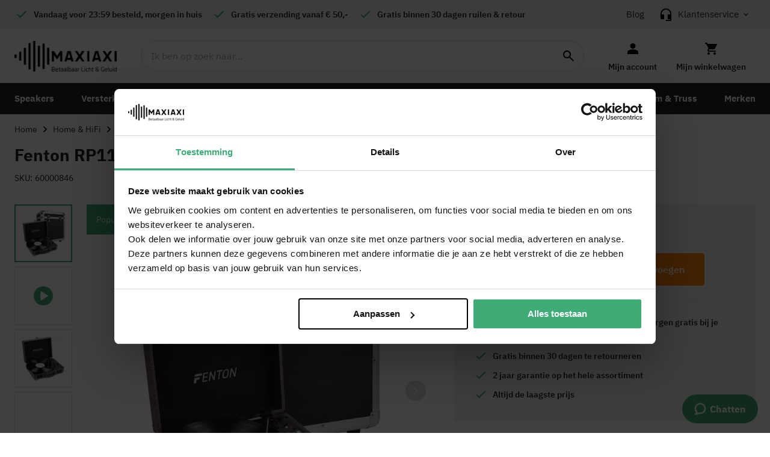

--- FILE ---
content_type: text/html; charset=UTF-8
request_url: https://www.maxiaxi.com/fenton-rp115b-platenspeler-met-bluetooth-en-platenkoffer/
body_size: 39050
content:
<!doctype html>
<html lang="nl">
    <head prefix="og: http://ogp.me/ns# fb: http://ogp.me/ns/fb# product: http://ogp.me/ns/product#">
                <meta charset="utf-8"/>
<meta name="title" content="Fenton RP115B platenspeler met Bluetooth en platenkoffer kopen?"/>
<meta name="description" content="Fenton RP115B platenspeler met Bluetooth en platenkoffer. Complete set om direct weer met platen draaien te kunnen beginnen. Bestel nu!"/>
<meta name="robots" content="INDEX,FOLLOW"/>
<meta name="viewport" content="width=device-width, initial-scale=1"/>
<meta name="format-detection" content="telephone=no"/>
<title>Fenton RP115B platenspeler met Bluetooth en platenkoffer kopen?</title>
<link  rel="stylesheet" type="text/css"  media="all" href="https://www.maxiaxi.com/static/version1767624643/frontend/Theme/default/nl_NL/css/styles-m.css" />
<link  rel="stylesheet" type="text/css"  media="all" href="https://www.maxiaxi.com/static/version1767624643/frontend/Theme/default/nl_NL/Amasty_HidePrice/js/fancyambox/jquery.fancyambox.min.css" />
<link  rel="stylesheet" type="text/css"  media="all" href="https://www.maxiaxi.com/static/version1767624643/frontend/Theme/default/nl_NL/Amasty_HidePrice/css/amhideprice.css" />
<link  rel="stylesheet" type="text/css"  media="all" href="https://www.maxiaxi.com/static/version1767624643/frontend/Theme/default/nl_NL/Amasty_LibSwiperJs/vendor/swiper/swiper.min.css" />
<link  rel="stylesheet" type="text/css"  media="all" href="https://www.maxiaxi.com/static/version1767624643/frontend/Theme/default/nl_NL/mage/gallery/gallery.css" />
<link  rel="stylesheet" type="text/css"  media="all" href="https://www.maxiaxi.com/static/version1767624643/frontend/Theme/default/nl_NL/Amasty_HidePrice/css/amhideprice-styles.css" />
<link  rel="stylesheet" type="text/css"  media="screen and (min-width: 1025px)" href="https://www.maxiaxi.com/static/version1767624643/frontend/Theme/default/nl_NL/css/styles-l.css" />
<link  rel="stylesheet" type="text/css"  media="print" href="https://www.maxiaxi.com/static/version1767624643/frontend/Theme/default/nl_NL/css/print.css" />





<script  type="text/javascript"  src="https://www.maxiaxi.com/static/version1767624643/frontend/Theme/default/nl_NL/Anowave_Ec/js/ec.js"></script>
<script  type="text/javascript"  src="https://www.maxiaxi.com/static/version1767624643/frontend/Theme/default/nl_NL/Anowave_Ec4/js/ec4.js"></script>
<link  rel="canonical" href="https://www.maxiaxi.com/fenton-rp115b-platenspeler-met-bluetooth-en-platenkoffer/" />
<link  rel="icon" type="image/x-icon" href="https://www.maxiaxi.com/media/favicon/stores/1/favicon.ico" />
<link  rel="shortcut icon" type="image/x-icon" href="https://www.maxiaxi.com/media/favicon/stores/1/favicon.ico" />
<meta name="p:domain_verify" content="zNRsQq9z5vQ2zoKefKf11meYWwQrHC9I"/>

<meta name="facebook-domain-verification" content="zurilm5y5v9y1wh7s3mhjpgh81g8mx" />


<!-- begin Convert Experiences code--><!-- end Convert Experiences code -->        <link rel="preload" href="https://www.maxiaxi.com/static/version1767624643/frontend/Theme/default/nl_NL/fonts/IBM-Plex-Sans/IBMPlexSans.woff2" as="font" type="font/woff2" crossorigin>
<link rel="preload" href="https://www.maxiaxi.com/static/version1767624643/frontend/Theme/default/nl_NL/fonts/IBM-Plex-Sans/IBMPlexSans-Bold.woff2" as="font" type="font/woff2" crossorigin>
<link rel="preload" href="https://www.maxiaxi.com/static/version1767624643/frontend/Theme/default/nl_NL/fonts/IBM-Plex-Sans/IBMPlexSans-Medium.woff2" as="font" type="font/woff2" crossorigin>
<link rel="preload" href="https://www.maxiaxi.com/static/version1767624643/frontend/Theme/default/nl_NL/fonts/IBM-Plex-Sans/IBMPlexSans-SemiBold.woff2" as="font" type="font/woff2" crossorigin>
<link rel="preload" href="https://www.maxiaxi.com/static/version1767624643/frontend/Theme/default/nl_NL/fonts/Blank-Theme-Icons/Blank-Theme-Icons.woff2" as="font" type="font/woff2" crossorigin>
    
<script data-ommit="true" nonce="MGg3emNiMGp2eDVlb28xaHBidXA4MTlseW1pNG1mbno="></script>

<script data-ommit="true" nonce="MGg3emNiMGp2eDVlb28xaHBidXA4MTlseW1pNG1mbno=">

	window.dataLayer = window.dataLayer || [];

		
	window.AEC = window.AEC || { version: "104.0.9"	};

		
	AEC.Const = 
	{
		TIMING_CATEGORY_ADD_TO_CART:		'Add To Cart Time',
		TIMING_CATEGORY_REMOVE_FROM_CART:	'Remove From Cart Time',
		TIMING_CATEGORY_PRODUCT_CLICK:		'Product Detail Click Time',
		TIMING_CATEGORY_CHECKOUT:			'Checkout Time',
		TIMING_CATEGORY_CHECKOUT_STEP:		'Checkout Step Time',
		TIMING_CATEGORY_PRODUCT_WISHLIST:	'Add to Wishlist Time',
		TIMING_CATEGORY_PRODUCT_COMPARE:	'Add to Compare Time'
	};

	AEC.Const.URL 					= 'https://www.maxiaxi.com/';
	AEC.Const.VARIANT_DELIMITER 	= '-';
	AEC.Const.VARIANT_DELIMITER_ATT = ':';

		
	AEC.Const.CHECKOUT_STEP_SHIPPING 	= 1;
	AEC.Const.CHECKOUT_STEP_PAYMENT  	= 2;
	AEC.Const.CHECKOUT_STEP_ORDER  		= 3;

		
	AEC.Const.DIMENSION_SEARCH = 18;

	
	AEC.Const.COOKIE_DIRECTIVE 								= false;
	AEC.Const.COOKIE_DIRECTIVE_SEGMENT_MODE 				= false;
	AEC.Const.COOKIE_DIRECTIVE_SEGMENT_MODE_EVENTS			= ["cookieConsentGranted"];	
	AEC.Const.COOKIE_DIRECTIVE_CONSENT_GRANTED_EVENT 		= "cookieConsentGranted";
	AEC.Const.COOKIE_DIRECTIVE_CONSENT_DECLINE_EVENT 		= "cookieConsentDeclined";

		
	AEC.Const.COOKIE_DIRECTIVE_CONSENT_GRANTED = AEC.CookieConsent.getConsent("cookieConsentGranted");


	
	AEC.Const.COOKIE_DIRECTIVE_OVERRIDE_DECLINE = false;
	
		
	AEC.Const.CATALOG_CATEGORY_ADD_TO_CART_REDIRECT_EVENT = "catalogCategoryAddToCartRedirect";

		
	AEC.Message = 
	{
		confirm: 			 true,
		confirmRemoveTitle:  "Weet u het zeker?",
		confirmRemove: 		 "Weet je zeker dat je dit product wilt verwijderen uit de winkelwagen?"
	};
			
	AEC.storeName 			= "MaxiAxi Netherlands";
	AEC.currencyCode	 	= "EUR";
	AEC.useDefaultValues 	= false;
	AEC.facebook 			= true;
	AEC.facebookInitParams 	= [];

		
	AEC.SUPER = [];

		
	AEC.CONFIGURABLE_SIMPLES = [];

	
	AEC.BUNDLE = {"bundles":{"886":{"6353":{"id":"102.110","name":"Fenton RP115B retro platenspeler met Bluetooth en USB - Houtlook","price":"54.000000","quantity":"1.0000"},"2023":{"id":"171.820","name":"Power Dynamics RC80 12\" platenkoffer zwart","price":"54.000000","quantity":"1.0000"}}},"options":{"886":{"option_title":"Inhoud","option_type":"checkbox"}}};

	
	AEC.localStorage = true;

		
	AEC.summary = false;

	
	AEC.reset = false;

	
	AEC.tax = 1;

	
	AEC.simples = false;
	
</script>
        	        
    <script data-ommit="true" nonce="MGg3emNiMGp2eDVlb28xaHBidXA4MTlseW1pNG1mbno=">

                        
            (() => 
            {
                let time = 0, loop = setInterval(() => 
            	{
                	time++;
                	
            		if ('undefined' !== typeof fbq)
            		{
            			AEC.EventDispatcher.trigger('ec.facebook.loaded', {});
    
            			clearInterval(loop);
            		}

            		if (time > 100)
            		{
                		console.log('Failed to detect ec.facebook.loaded event.');

                		clearInterval(loop);
            		}

            	}, 100);
            })();
            
    </script>
<script data-ommit="true" nonce="MGg3emNiMGp2eDVlb28xaHBidXA4MTlseW1pNG1mbno=">

    (summary => 
    {
    	if (summary)
    	{
        	let getSummary = (event) => 
        	{
            	AEC.Request.post("https:\/\/www.maxiaxi.com\/datalayer\/index\/cart\/",{ event:event }, (response) => 
            	{
                	dataLayer.push(response);
               	});
            };

            ['ec.cookie.remove.item.data','ec.cookie.update.item.data','ec.cookie.add.data'].forEach(event => 
            {
            	AEC.EventDispatcher.on(event, (event => 
            	{
                	return () => 
                	{
                    	setTimeout(() => { getSummary(event); }, 2000);
                    };
                })(event));
            });
    	}
    })(AEC.summary);
    
</script><script data-ommit="true" nonce="MGg3emNiMGp2eDVlb28xaHBidXA4MTlseW1pNG1mbno=">

    if ('undefined' !== typeof AEC && AEC.GA4)
    {
    	AEC.GA4.enabled = true;

    	    	
    	AEC.GA4.conversion_event = "purchase";

    	    	
    	AEC.GA4.currency = "EUR";

    	    	
    	AEC.GA4.quote = [];
    }
    
</script><script data-ommit="true" nonce="MGg3emNiMGp2eDVlb28xaHBidXA4MTlseW1pNG1mbno=">

		
	window.dataLayer = window.dataLayer || [];

	
	partytown = 
	{
		forward: ['dataLayer.push', 'fbq']
	};

	
		
	var dataLayerTransport = (function()
	{
		var data = [];
		
		return {
			data:[],
			push: function(data)
			{
				this.data.push(data);
				
				return this;
			},
			serialize: function()
			{
				return this.data;
			}
		}	
	})();
	
</script><script data-ommit="true" nonce="MGg3emNiMGp2eDVlb28xaHBidXA4MTlseW1pNG1mbno=">

	/* Dynamic remarketing */
	window.google_tag_params = window.google_tag_params || {};

	/* Default pagetype */
	window.google_tag_params.ecomm_pagetype = 'product';

	/* Grouped products collection */
	window.G = [];

	/**
	 * Global revenue 
	 */
	window.revenue = 0;

	/**
	 * DoubleClick
	 */
	window.DoubleClick = 
	{
		DoubleClickRevenue:	 	0,
		DoubleClickTransaction: 0,
		DoubleClickQuantity: 	0
	};
	
	
	AEC.Cookie.visitor({"visitorLoginState":"Logged out","visitorLifetimeValue":0,"visitorExistingCustomer":"Nee","visitorType":"NOT LOGGED IN","currentStore":"MaxiAxi Netherlands"}).push(dataLayer, false);

		
	dataLayer.push({ pageType: "product"});
	
</script>

	<script data-ommit="true" nonce="MGg3emNiMGp2eDVlb28xaHBidXA4MTlseW1pNG1mbno=">

		
		
			(params => 
			{
				window.google_tag_params.ecomm_pagetype 	= params.ecomm_pagetype;
	    		window.google_tag_params.ecomm_category 	= params.ecomm_category;

	    		window.google_tag_params.ecomm_prodid		= (pid => 
				{
					if(window.location.hash)
					{
						let hash = window.location.hash.substring(1);

						Object.entries(AEC.CONFIGURABLE_SIMPLES).forEach(([key, configurable]) => 
						{
							Object.entries(configurable.configurations).forEach(([key, value]) => 
							{
								let compare = [value.value,value.label].join('=');

								if (-1 !== hash.indexOf(compare))
								{
									pid = configurable.id;
								}
							});
						});	
					}

					return pid;
					
				})(params.ecomm_prodid);

	    		window.google_tag_params.ecomm_totalvalue 	= params.ecomm_totalvalue;

			})({"ecomm_pagetype":"product","ecomm_category":"Home & HiFi\/Platenspelers","ecomm_prodid":"60000846","ecomm_totalvalue":99.9});

    		window.google_tag_params.returnCustomer 	=  false;

    	
				
		
		(payload => 
		{
			AEC.CookieConsent.queue(() => 
			{
				AEC.Cookie.detail(payload).push(dataLayer);
				
			}).process();

						
			dataLayerTransport.push(payload);

            
            document.addEventListener("DOMContentLoaded", () => 
            {
            	let items = (function()
            	{
            		var items = [], trace = {};
            
            		document.querySelectorAll('[data-event=select_item]').forEach(element => 
            		{
            			let entity = 
            			{
            					
            				item_id: 		element.dataset.id,
            				item_name: 		element.dataset.name,
            				item_list_name: element.dataset.list,
            				item_list_id:	element.dataset.list,
            				item_brand: 	element.dataset.brand,
            				category:		element.dataset.category,
            				price: 			parseFloat(element.dataset.price),
            				index: 			parseFloat(element.dataset.position),
            				currency:		AEC.GA4.currency,
            				quantity: 		1,
            				remarketingFacebookId: element.dataset.remarketingFacebookId,
            				remarketingAdwordsId:  element.dataset.remarketingAdwordsId,
            				google_business_vertical: 'retail',
            				dimension10: element.dataset['dimension10']
            			};

            			Object.assign(entity, entity, AEC.GA4.augmentCategories(entity));
            
                    	var attributes = element.dataset.attributes;
            
                    	if (attributes)
            	        {
                	        Object.entries(JSON.parse(attributes)).forEach(([key, value]) => 
                	        {
                    	        entity[key] = value;
                	        });
                	    }

                	    if (!trace.hasOwnProperty(entity.item_id))
                	    {
                    	    trace[entity.item_id] = true;
                    	    
            				items.push(entity);
                	    }
                	});
            
            		return items;
            	})();

            	if (items.length)
            	{
            		let data = {"currency":"EUR","ecommerce":{"item_list_id":"Mixed Products","item_list_name":"Mixed Products"},"event":"view_item_list"};

            	    data.ecommerce['items'] = items;

            	    AEC.CookieConsent.queue(() => 
        			{
            			AEC.Cookie.impressions(data).push(dataLayer);
            			
        			}).process();
            	}
            });
            
		})({"ecommerce":{"currency":"EUR","value":99.9,"items":[{"item_id":"60000846","item_name":"Fenton RP115B platenspeler met Bluetooth en platenkoffer","price":99.9,"item_brand":"Fenton","item_reviews_count":0,"item_rating_summary":0,"google_business_vertical":"retail","dimension10":"Op voorraad","quantity":1,"index":0,"dimension20":"MaxiAxi Netherlands","item_category":"Home & HiFi","item_category2":"Platenspelers","affiliation":"MaxiAxi Netherlands"}],"impressions":[{"list":"Related products","category":"Related products","id":"100.863","name":"Vonyx SH120 hoofdtelefoon voor DJ's, instrumenten, muziek, etc.","brand":"Vonyx","price":10.5,"position":1,"dimension20":"MaxiAxi Netherlands"},{"list":"Related products","category":"Related products","id":"177.092","name":"PD Connex RCA kabel 2x RCA Male - 2x RCA Male - 3m","brand":"PD Connex","price":14.5,"position":2,"dimension20":"MaxiAxi Netherlands"},{"list":"Related products","category":"Related products","id":"102.116","name":"Reservenaald voor platenspelers - Keramische vervangende naald - Rood","brand":"Fenton","price":9.9,"position":3,"dimension20":"MaxiAxi Netherlands"},{"list":"Up Sells","category":"Up Sells","id":"102.119","name":"Fenton RP135W platenspeler met Bluetooth, CD en USB mp3 speler in 60's stijl - Hout","brand":"Fenton","price":119.9,"position":1,"dimension20":"MaxiAxi Netherlands"}]},"event":"view_item","currentStore":"MaxiAxi Netherlands"});
		

				
		window.G = [];

		
			if (window.G)
			{
				window.G.forEach(entity => 
				{
					AEC.CookieConsent.queue(() => 
					{
						let g = {"currency":"EUR","ecommerce":{"item_list_id":"Grouped products","item_list_name":"Grouped products"},"event":"view_item","value":0};

						g.value = entity.price;
						
						g.ecommerce['items'] = [ entity ];

						AEC.Cookie.detail(g).push(dataLayer);
						
					}).process();
				});
			}

		
		
			(() => 
			{
				let callback = () => 
				{
					fbq('track', 'ViewContent', {"content_type":"product","content_name":"Fenton RP115B platenspeler met Bluetooth en platenkoffer","content_category":"Home & HiFi\/Platenspelers","content_ids":"60000846","currency":"EUR","value":99.9}, { eventID: AEC.UUID.generate({ event: 'ViewContent' }) });
				}; 

				if (AEC.Const.COOKIE_DIRECTIVE)
	    		{
	    			AEC.CookieConsent.queue(() => 
	    			{
	    				AEC.EventDispatcher.on('ec.facebook.loaded', callback);
	    			});
	    		}
	    		else 
	    		{
	    			AEC.EventDispatcher.on('ec.facebook.loaded', callback);
	    		}
	    		
			})();

    		

			</script>


<!-- Google Tag Manager -->
<script nonce="MGg3emNiMGp2eDVlb28xaHBidXA4MTlseW1pNG1mbno=">(function(w,d,s,l,i){w[l]=w[l]||[];w[l].push({'gtm.start':
new Date().getTime(),event:'gtm.js'});var f=d.getElementsByTagName(s)[0],
j=d.createElement(s),dl=l!='dataLayer'?'&l='+l:'';j.async=true;j.nonce='MGg3emNiMGp2eDVlb28xaHBidXA4MTlseW1pNG1mbno=';j.src=
'https://www.googletagmanager.com/gtm.js?id='+i+dl;f.parentNode.insertBefore(j,f);
})(window,document,'script','dataLayer','GTM-PG28WJS');</script>
<!-- End Google Tag Manager -->
<script data-ommit="true" nonce="MGg3emNiMGp2eDVlb28xaHBidXA4MTlseW1pNG1mbno=">

    	
</script>
<script data-ommit="true" nonce="MGg3emNiMGp2eDVlb28xaHBidXA4MTlseW1pNG1mbno=">AEC.Bind.apply({"performance":false})</script>
				<link rel="preload" as="image" href="https://www.maxiaxi.com/media/logo/stores/1/logo-maxiaxi.jpg">
<!--We can use this context to add some thing in future-->



<meta name="theme-color" content="#3FAC78">

<meta property="og:type" content="product" />
<meta property="og:title"
      content="Fenton&#x20;RP115B&#x20;platenspeler&#x20;met&#x20;Bluetooth&#x20;en&#x20;platenkoffer" />
<meta property="og:image"
      content="https://www.maxiaxi.com/media/catalog/product/6/0/60000846_1.jpg?optimize=high&amp;bg-color=255,255,255&amp;fit=bounds&amp;height=200&amp;width=200&amp;canvas=200:200" />
<meta property="og:description"
      content="Fenton&#x20;RP115B&#x20;platenspeler,&#x20;even&#x20;weer&#x20;terug&#x20;in&#x20;de&#x20;tijdDe&#x20;Fenton&#x20;RP115B&#x20;is&#x20;een&#x20;retro&#x20;look&#x20;platenspeler&#x20;met&#x20;Bluetooth&#x20;&amp;amp&#x3B;&#x20;USB&#x20;aansluiting&#x20;in&#x20;een&#x20;met&#x20;houtlook&#x20;afgewerkte&#x20;koffer&#x20;die&#x20;voorzien&#x20;is&#x20;van&#x20;messing&#x20;hoekbeschermers.&#x20;Door&#x20;de&#x20;houtlook&#x20;afwerking&#x20;en&#x20;de&#x20;messing&#x20;details&#x20;heeft&#x20;de&#x20;RP115B&#x20;een&#x20;heerlijke&#x20;retro&#x20;look&#x20;waardoor&#x20;het&#x20;nostalgische&#x20;gevoel&#x20;van&#x20;een&#x20;platenspeler&#x20;direct&#x20;boven&#x20;komt.&#x20;Maar&#x20;vergis&#x20;je&#x20;niet&#x20;in&#x20;de&#x20;retro&#x20;look&#x20;van&#x20;deze&#x20;speler&#x20;want&#x20;hij&#x20;is&#x20;uitgerust&#x20;met&#x20;een&#x20;lading&#x20;hedendaagse&#x20;technologie&#xEB;n&#x20;die&#x20;duidelijk&#x20;laten&#x20;zien&#x20;dat&#x20;uiterlijke&#x20;schijn&#x20;bedriegt.&#x20;Met&#x20;een&#x20;auto&#x20;stop&#x20;functie,&#x20;verschillende&#x20;snelheden,&#x20;Bluetooth,&#x20;USB&#x20;aansluiting&#x20;en&#x20;AUX&#x20;ingang&#x20;gaat&#x20;er&#x20;meer&#x20;schuil&#x20;in&#x20;het&#x20;koffertje&#x20;dan&#x20;je&#x20;voor&#x20;mogelijk&#x20;had&#x20;gehouden.&#x20;Met&#x20;de&#x20;meegeleverde&#x20;platenkoffer&#x20;kan&#x20;je&#x20;tot&#x20;wel&#x20;60&#x20;platen&#x20;meenemen&#x20;en&#x20;ben&#x20;je&#x20;op&#x20;en&#x20;top&#x20;mobiel." />
<meta property="og:url" content="https://www.maxiaxi.com/fenton-rp115b-platenspeler-met-bluetooth-en-platenkoffer/" />
    <meta property="product:price:amount" content="99.9"/>
    <meta property="product:price:currency"
      content="EUR"/>

<link rel="alternate" hreflang="nl" href="https://www.maxiaxi.com/fenton-rp115b-platenspeler-met-bluetooth-en-platenkoffer/" />
<link rel="alternate" hreflang="de" href="https://www.maxiaxi.de/fenton-rp115b-plattenspieler-mit-bluetooth/" />
<link rel="alternate" hreflang="x-default" href="https://www.maxiaxi.com/fenton-rp115b-platenspeler-met-bluetooth-en-platenkoffer/" />
<style>
	.ec-gtm-cookie-directive > div { background: #ffffff; color: #000000; -webkit-border-radius: 8px; -moz-border-radius: 8px; -ms-border-radius: 8px; -o-border-radius: 8px; border-radius: 8px;  }
	.ec-gtm-cookie-directive > div > div > div a.action.accept,
    .ec-gtm-cookie-directive > div > div > div a.action.accept-all { color: #8bc53f; }
	.ec-gtm-cookie-directive > div > div > div a.action.refuse,
    .ec-gtm-cookie-directive > div > div > div a.action.customize { color: #000000; }
	.ec-gtm-cookie-directive > div > div > div .ec-gtm-cookie-directive-note-toggle { color: #8bc53f; }
    .ec-gtm-cookie-directive-segments { background: #ffffff; }
    .ec-gtm-cookie-directive-segments > div input[type="checkbox"] + label:before { border:1px solid #000000; }  
</style>    </head>
    <body data-container="body"
          data-mage-init='{"loaderAjax": {}, "loader": { "icon": "https://www.maxiaxi.com/static/version1767624643/frontend/Theme/default/nl_NL/images/loader-2.gif"}}'
        class="store-view-maxiaxi_com page-product-bundle catalog-product-view product-fenton-rp115b-platenspeler-met-bluetooth-en-platenkoffer page-layout-1column" id="html-body">
        


<div
        class="ambanners ambanner-10"
    data-position="10"
    data-bannerid=""
    data-role="amasty-banner-container"
></div>

<div class="cookie-status-message" id="cookie-status">
    The store will not work correctly when cookies are disabled.</div>




    <noscript>
        <div class="message global noscript">
            <div class="content">
                <p>
                    <strong>JavaScript lijkt te zijn uitgeschakeld in uw browser.</strong>
                    <span>
                        Voor de beste gebruikerservaring, zorg ervoor dat javascript ingeschakeld is voor uw browser.                    </span>
                </p>
            </div>
        </div>
    </noscript>


    
    
<!-- Google Tag Manager (noscript) -->
<noscript><iframe src="https://www.googletagmanager.com/ns.html?id=GTM-PG28WJS"
height="0" width="0" style="display:none;visibility:hidden"></iframe></noscript>
<!-- End Google Tag Manager (noscript) --><!-- Some general js functions-->

<!-- After body start content -->

<div class="page-wrapper"><div id="ub-top-bar"></div>
<header class="page-header"><div class="panel wrapper"><div class="panel header"><div class="header-selling-points">
</div>        <div class="trusted-shops-widget trusted-shops-widget--header">
            <etrusted-widget data-etrusted-widget-id="wdg-1ae82108-3f83-49c3-ba4d-9f9b6e1cddcb"></etrusted-widget>
        </div>
        <div class="header-panel-right"><a href="https://www.maxiaxi.com/blog/" class="blog-header-link" title="Blog">Blog</a>



<div
     class="customer-service"
     id="custom-service-header-info"

             data-open="09:00:00"
     
             data-close="17:00:00"
     
             data-days="1,2,3,4,5"
     
             data-exception="25-12-2025,26-12-2025,31-12-2025,01-01-2026"
     
     >
    <div class="customer-service-link" data-mage-init='{"dropdown":{}}'
         data-toggle="dropdown">Klantenservice</div>

    <div class="customer-service-dropdown" data-target="dropdown">
        <div class="customer-service-inner">
            <p>Kunnen wij je helpen?</p>

            <div class="customer-service-opening-hours">
                                                    <div class="content show-support-closed">
                        <p>We zijn telefonisch bereikbaar op ma. t/m vr. tussen 9:00 en 17:00.</p>
                    </div>
                            </div>

            <div class="customer-service-actions">
                
            <a href="#" class="chat-now-button action primary show-support-open">Direct chatten</a>        

                <a href="tel:0851051929" class="action">085 1051 929</a>
                <a href="mailto:info@maxiaxi.com" class="action primary">info@maxiaxi.com</a>

            </div>
        </div>

        <div class="customer-service-links">

            <ul>
<li><a title="Klantenservice" href="/klantenservice/">Klantenservice</a></li>
<li><a title="Veelgestelde vragen" href="/veelgestelde-vragen/">Veelgestelde vragen</a></li>
</ul>
        </div>
    </div>
</div>
</div></div></div><div class="header content"><span data-action="toggle-nav" class="action nav-toggle"><span>Toggle Nav</span></span>
<a
    class="logo"
    href="https://www.maxiaxi.com/"
    title="MaxiAxi"
    aria-label="store logo">
    <img src="https://www.maxiaxi.com/media/logo/stores/1/logo-maxiaxi.jpg"
         title="MaxiAxi"
         alt="MaxiAxi"
            width="170"            height="52"    />
</a>

<section class="amsearch-wrapper-block"
         data-amsearch-wrapper="block"
         data-bind="
            scope: 'amsearch_wrapper',
            mageInit: {
                'Magento_Ui/js/core/app': {
                    components: {
                        amsearch_wrapper: {
                            component: 'Amasty_Xsearch/js/wrapper',
                            data: {&quot;url&quot;:&quot;https:\/\/www.maxiaxi.com\/amasty_xsearch\/autocomplete\/index\/&quot;,&quot;url_result&quot;:&quot;https:\/\/www.maxiaxi.com\/catalogsearch\/result\/&quot;,&quot;url_popular&quot;:&quot;https:\/\/www.maxiaxi.com\/search\/term\/popular\/&quot;,&quot;isDynamicWidth&quot;:false,&quot;isProductBlockEnabled&quot;:true,&quot;width&quot;:900,&quot;displaySearchButton&quot;:false,&quot;fullWidth&quot;:false,&quot;minChars&quot;:3,&quot;delay&quot;:400,&quot;currentUrlEncoded&quot;:&quot;aHR0cHM6Ly93d3cubWF4aWF4aS5jb20vZmVudG9uLXJwMTE1Yi1wbGF0ZW5zcGVsZXItbWV0LWJsdWV0b290aC1lbi1wbGF0ZW5rb2ZmZXIv&quot;,&quot;color_settings&quot;:[],&quot;popup_display&quot;:1,&quot;preloadEnabled&quot;:false,&quot;isSeoUrlsEnabled&quot;:true,&quot;seoKey&quot;:&quot;zoeken&quot;,&quot;isSaveSearchInputValueEnabled&quot;:false}                        }
                    }
                }
            }">
    <div class="amsearch-form-block"
          data-bind="
              style: {
                    width: resized() ? data.width + 'px' : ''
              },
              css: {
                '-opened': opened
              },
              afterRender: initCssVariables">
                
<section class="amsearch-input-wrapper"
         data-bind="
            css: {
                '-dynamic-width': data.isDynamicWidth,
                '-match': $data.readyForSearch(),
                '-typed': inputValue && inputValue().length
            }">
    <input type="text"
           name="q"
           placeholder="Ik&#x20;ben&#x20;op&#x20;zoek&#x20;naar..."
           class="amsearch-input"
           maxlength="128"
           role="combobox"
           aria-haspopup="false"
           aria-autocomplete="both"
           autocomplete="off"
           aria-expanded="false"
           data-amsearch-block="input"
           enterkeyhint="search"
           data-bind="
                afterRender: initInputValue,
                hasFocus: focused,
                value: inputValue,
                event: {
                    keypress: onEnter
                },
                valueUpdate: 'input'">
    <!-- ko template: { name: templates.loader } --><!-- /ko -->
    <button class="amsearch-button -close -clear -icon"
            style="display: none"
            data-bind="
                event: {
                    click: inputValue.bind(this, '')
                },
                attr: {
                    title: $t('Clear Field')
                },
                visible: inputValue && inputValue().length">
    </button>
    <button class="amsearch-button -loupe -clear -icon -disabled"
            data-bind="
                event: {
                    click: search
                },
                css: {
                    '-disabled': !$data.match()
                },
                attr: {
                    title: $t('Search')
                }">
    </button>
</section>
        
        
<section class="amsearch-result-section"
         data-amsearch-js="results"
         style="display: none;"
         data-bind="
            css: {
                '-small': $data.data.width < 700 && !$data.data.fullWidth
            },
            afterRender: function (node) {
                initResultSection(node, 1)
            },
            style: resultSectionStyles(),
            visible: $data.opened()">
    <!-- ko if: !$data.match() && $data.preload() -->
        <!-- ko template: { name: templates.preload } --><!-- /ko -->
    <!-- /ko -->
    <!-- ko if: $data.match() -->
        <!-- ko template: { name: templates.results } --><!-- /ko -->
    <!-- /ko -->
    <!-- ko if: $data.message() && $data.message().length -->
        <!-- ko template: { name: templates.message } --><!-- /ko -->
    <!-- /ko -->
</section>
    </div>
    </section>
<ul class="header links">
        <li class="customer-account">
        <a href="https://www.maxiaxi.com/customer/account/"><span>Mijn account</span></a>
    </li>
</ul>


<div data-block="minicart" class="minicart-wrapper">
    <a class="cart-top-mobile" rel="nofollow" href="https://www.maxiaxi.com/checkout/cart/"></a>
    <a class="action showcart" href="https://www.maxiaxi.com/checkout/cart/"
       data-bind="scope: 'minicart_content'" rel="nofollow">
        <span class="text">Mijn winkelwagen</span>
        <span class="counter qty empty"
              data-bind="css: { empty: !!getCartParam('summary_count') == false }, blockLoader: isLoading">
            <span class="counter-number"><!-- ko text: getCartParam('summary_count') --><!-- /ko --></span>
            <span class="counter-label">
            <!-- ko if: getCartParam('summary_count') -->
                <!-- ko text: getCartParam('summary_count') --><!-- /ko -->
                <!-- ko i18n: 'items' --><!-- /ko -->
            <!-- /ko -->
            </span>
        </span>
    </a>
            <div class="block block-minicart"
             data-role="dropdownDialog"
             data-mage-init='{"dropdownDialog":{
                "appendTo":"[data-block=minicart]",
                "triggerTarget":".showcart",
                "timeout": "2000",
                "closeOnMouseLeave": false,
                "closeOnEscape": true,
                "triggerClass":"active",
                "parentClass":"active",
                "buttons":[]}}'>
            <div id="minicart-content-wrapper" data-bind="scope: 'minicart_content'">
                <!-- ko template: getTemplate() --><!-- /ko -->
            </div>
                    </div>
        
    
</div>


</div></header>    <div class="sections nav-sections">
                <div class="section-items nav-sections-items"
             data-mage-init='{"tabs":{"openedState":"active"}}'>
                                            <div class="section-item-title nav-sections-item-title"
                     data-role="collapsible">
                    <a class="nav-sections-item-switch"
                       data-toggle="switch" href="#store.menu">
                        Menu                    </a>
                </div>
                <div class="section-item-content nav-sections-item-content"
                     id="store.menu"
                     data-role="content">
                    <ul id='ub-mega-menu-1' class="none ub-mega-menu level0 " data-device-type='mobile'><li class="mega first has-child dynamic-width" id="menu2"><a href="https://www.maxiaxi.com/speakers/"  class="mega first has-child dynamic-width" ><span class="menu-title">Speakers</span></a><span class="menu-group-link" >Shop all</span><div class="child-content cols4">
<div id="child-content-2" class="child-content-inner" style="width: 100%;"><div class="mega-col column1 first" style="width: 25%;"><ul  class="level1" ><li class="mega first group" id="menu16"><span class="menu-group-link" >Shop all</span><ul  class="level2" ><li class="mega first group" id="menu1200"><a href="https://www.maxiaxi.com/speakers/"  class="mega first has-child" ><span class="menu-title">Speakers</span></a><span class="menu-group-link" >Shop all</span><ul  class="level3" ><li class="mega first" id="menu1268"><a href="https://www.maxiaxi.com/speakers/partyspeakers/"  class="mega first" >Party speakers</a></li><li class="mega" id="menu22"><a href="https://www.maxiaxi.com/speakers/complete-geluidsinstallaties/"  class="mega" >Complete geluidsinstallaties</a></li><li class="mega" id="menu17"><a href="https://www.maxiaxi.com/speakers/actieve-speakers/"  class="mega" >Actieve speakers</a></li><li class="mega" id="menu23"><a href="https://www.maxiaxi.com/speakers/mobiele-geluidsinstallaties/"  class="mega" >Mobiele geluidsinstallaties</a></li><li class="mega" id="menu21"><a href="https://www.maxiaxi.com/speakers/passieve-speakers/"  class="mega" >Passieve speakers</a></li><li class="mega" id="menu30"><a href="https://www.maxiaxi.com/speakers/speakersets/"  class="mega" >Speakersets</a></li><li class="mega" id="menu24"><a href="https://www.maxiaxi.com/speakers/subwoofers/"  class="mega" >Subwoofers</a></li><li class="mega" id="menu1388"><a href="https://www.maxiaxi.com/pa-systemen/"  class="mega" >PA systemen</a></li><li class="mega" id="menu27"><a href="https://www.maxiaxi.com/speakers/zelfbouw-speakers/"  class="mega" >Zelfbouw speakers</a></li><li class="mega" id="menu28"><a href="https://www.maxiaxi.com/speakers/speakerstandaards/"  class="mega" >Speakerstandaards</a></li><li class="mega" id="menu32"><a href="https://www.maxiaxi.com/speakers/speakerbescherming/"  class="mega" >Speakerbescherming</a></li><li class="mega last" id="menu29"><a href="https://www.maxiaxi.com/retourdeals/speakers/"  class="mega last" >Retourdeals</a></li></ul></li><li class="mega last group" id="menu1201"><span  class="mega last has-child" ><span class="menu-title">Monitors</span></span><ul  class="level3" ><li class="mega first" id="menu1203"><a href="https://www.maxiaxi.com/in-ear-monitors/"  class="mega first" >In ear monitors</a></li><li class="mega" id="menu1202"><a href="https://www.maxiaxi.com/speakers/stage-monitors/"  class="mega" >Stage monitors</a></li><li class="mega last" id="menu25"><a href="https://www.maxiaxi.com/speakers/studio-monitors/"  class="mega last" >Studio monitors</a></li></ul></li></ul></li></ul></div><div class="mega-col column2" style="width: 25%;"><ul  class="level1" ><li class="mega first group" id="menu18"><p>Installatie</p>
<ul>
<li><a title="Installatie speakers" href="/speakers/installatie-speakers/">Installatie speakers</a></li>
<li><a title="Plafondspeakers" href="/speakers/plafondspeakers/">Plafondspeakers</a></li>
<li><a title="Badkamer speakers" href="/speakers/plafondspeakers/badkamer-inbouw/">Badkamer speakers</a></li>
<li><a title="Buitenspeakers" href="/speakers/buitenspeakers/">Buitenspeakers</a></li>
<li><a title="100 volt speakers" href="/speakers/100-volt-speakers/">100 volt speakers</a></li>
</ul>
<p>Tips</p>
<ul>
<li><a href="/luidsprekerkabels/">Luidsprekerkabels</a></li>
<li><a title="Partyspeakers " href="/speakers/partyspeakers/">Party speakers</a></li>
<li><a href="/speakers/installatie-speakers/">Speakers voor installatie</a></li>
<li><a href="/speakers/mobiele-geluidsinstallaties/">Speakers met accu</a></li>
</ul>
<p>Populaire merken</p>
<ul>
<li><a title="Vonyx speakers" href="/vonyx/speakers/">Vonyx speakers</a></li>
<li><a title="Power Dynamics speakers" href="/power-dynamics/">Power Dynamics speakers</a></li>
<li><a title="Fenton speakers" href="/fenton/speakers/">Fenton speakers</a></li>
</ul></li></ul></div><div class="mega-col column3" style="width: 25%;"><ul  class="level1" ><li class="mega first group banner" id="menu19"><p>&nbsp;</p>
<p><a title="Party speakers" href="/speakers/partyspeakers/"> <picture> <source srcset="https://www.maxiaxi.com/media//wysiwyg/maxiaxi_nav_banner_speakers.jpg" media="(min-width:1025px)"> <img src="[data-uri]" alt="Party speakers" width="200" height="214"> </picture> </a></p>
<p><a title="Party speakers" href="/speakers/partyspeakers/">Party speakers</a></p></li></ul></div><div class="mega-col column4 last" style="width: 25%;"><ul  class="level1" ><li class="mega first group" id="menu20"><span  class="mega first has-child" ><span class="menu-title">Vragen over speakers?</span></span><div class="menu-service-block">
<p>Onze experts staan nu voor je klaar!</p>
<ul>
<li><a class="phone" href="tel:0851051929">085 105 1929</a></li>
<li><a class="mail" href="mailto:info@maxiaxi.com">info@maxiaxi.com</a></li>
</ul>
<p><img src="https://www.maxiaxi.com/media/wysiwyg/navigationbanner_speakers.jpg" alt="" width="200" height="300"></p>
</div></li></ul></div></div>
</div></li><li class="mega has-child dynamic-width" id="menu3"><a href="https://www.maxiaxi.com/versterkers/"  class="mega has-child dynamic-width" ><span class="menu-title">Versterkers</span></a><span class="menu-group-link" >Shop all</span><div class="child-content cols4">
<div id="child-content-3" class="child-content-inner" style="width: 100%;"><div class="mega-col column1 first" style="width: 25%;"><ul  class="level1" ><li class="mega first group" id="menu39"><a href="https://www.maxiaxi.com/versterkers/"  class="mega first has-child" ><span class="menu-title">Versterkers</span></a><span class="menu-group-link" >Shop all</span><ul  class="level2" ><li class="mega first" id="menu33"><a href="https://www.maxiaxi.com/versterkers/disco-versterkers/"  class="mega first" >Disco versterkers</a></li><li class="mega" id="menu34"><a href="https://www.maxiaxi.com/versterkers/pa-versterkers/"  class="mega" >PA versterkers</a></li><li class="mega" id="menu35"><a href="https://www.maxiaxi.com/versterkers/100-volt-versterkers/"  class="mega" >100 volt versterkers</a></li><li class="mega" id="menu37"><a href="https://www.maxiaxi.com/versterkers/phono-voorversterkers/"  class="mega" >Phono voorversterkers</a></li><li class="mega" id="menu38"><a href="https://www.maxiaxi.com/hifi-versterkers/"  class="mega" >HiFi versterkers</a></li><li class="mega" id="menu1389"><a href="https://www.maxiaxi.com/versterkers/mini-versterkers/"  class="mega" >Mini versterkers</a></li><li class="mega last" id="menu40"><a href="https://www.maxiaxi.com/retourdeals/versterkers/"  class="mega last" >Retourdeals</a></li></ul></li></ul></div><div class="mega-col column2" style="width: 25%;"><ul  class="level1" ><li class="mega first group" id="menu118"><p>Tips</p>
<ul>
<li><a href="/versterkers/disco-versterkers/">Versterkers&nbsp;voor feestjes </a></li>
<li><a href="/hifi-versterkers/">Versterkers voor thuis</a></li>
<li><a href="/versterkers/pa-versterkers/">Professionele versterkers</a></li>
</ul></li></ul></div><div class="mega-col column3" style="width: 25%;"><ul  class="level1" ><li class="mega first group banner" id="menu122"><p>&nbsp;</p>
<p><a title="Versterkers" href="/versterkers/"> <picture> <source srcset="https://www.maxiaxi.com/media/wysiwyg/maxiaxi_nav_banner_versterkers.jpg" media="(min-width:1025px)"> <img src="[data-uri]" alt="Versterkers" width="200" height="214"> </picture> </a></p>
<p><a title="Versterkers" href="/versterkers/">Versterkers</a></p></li></ul></div><div class="mega-col column4 last" style="width: 25%;"><ul  class="level1" ><li class="mega first group" id="menu126"><span  class="mega first has-child" ><span class="menu-title">Vragen over versterkers?</span></span><div class="menu-service-block">
<p>Onze experts staan nu voor je klaar!</p>
<ul>
<li><a class="phone" href="tel:0851051929">085 105 1929</a></li>
<li><a class="mail" href="mailto:info@maxiaxi.com">info@maxiaxi.com</a></li>
</ul>
<p><img src="https://www.maxiaxi.com/media/wysiwyg/navigationbanner_versterkers.jpg" alt=""></p>
</div></li></ul></div></div>
</div></li><li class="mega has-child dynamic-width" id="menu1"><a href="https://www.maxiaxi.com/dj-gear/"  class="mega has-child dynamic-width" ><span class="menu-title">DJ Gear</span></a><span class="menu-group-link" >Shop all</span><div class="child-content cols4">
<div id="child-content-1" class="child-content-inner" style="width: 100%;"><div class="mega-col column1 first" style="width: 25%;"><ul  class="level1" ><li class="mega first group" id="menu9"><a href="https://www.maxiaxi.com/dj-gear/"  class="mega first has-child" ><span class="menu-title">DJ Gear</span></a><span class="menu-group-link" >Shop all</span><ul  class="level2" ><li class="mega first" id="menu11"><a href="https://www.maxiaxi.com/dj-gear/complete-dj-sets/"  class="mega first" >Complete DJ sets</a></li><li class="mega" id="menu1198"><a href="https://www.maxiaxi.com/dj-gear/mengtafels/"  class="mega" >Mengtafels</a></li><li class="mega" id="menu14"><a href="https://www.maxiaxi.com/dj-gear/dj-mixer/"  class="mega" >DJ mixer</a></li><li class="mega" id="menu46"><a href="https://www.maxiaxi.com/dj-gear/dj-booth/"  class="mega" >DJ booth</a></li><li class="mega" id="menu13"><a href="https://www.maxiaxi.com/dj-gear/dj-koptelefoons/"  class="mega" >DJ koptelefoons</a></li><li class="mega" id="menu15"><a href="https://www.maxiaxi.com/dj-gear/flightcase/"  class="mega" >Flightcase</a></li><li class="mega" id="menu1111"><a href="https://www.maxiaxi.com/dj-gear/transportkoffers/"  class="mega" >Transportkoffers</a></li><li class="mega" id="menu10"><a href="https://www.maxiaxi.com/dj-gear/cd-spelers/"  class="mega" >CD spelers</a></li><li class="mega" id="menu47"><a href="https://www.maxiaxi.com/dj-gear/media-spelers/"  class="mega" >Mediaspelers</a></li><li class="mega" id="menu49"><a href="https://www.maxiaxi.com/dj-gear/accessoires/"  class="mega" >Accessoires en overig</a></li><li class="mega last" id="menu50"><a href="https://www.maxiaxi.com/retourdeals/dj-gear/"  class="mega last" >Retourdeals</a></li></ul></li></ul></div><div class="mega-col column2" style="width: 25%;"><ul  class="level1" ><li class="mega first group" id="menu119"><p>Tips</p>
<ul>
<li><a href="/dj-gear/complete-dj-sets/dj-sets-voor-de-beginner/">DJ sets voor de beginner</a></li>
<li><a href="/dj-gear/dj-mixer/professionele-dj-mixers/">Professionele DJ mixers</a></li>
</ul></li></ul></div><div class="mega-col column3" style="width: 25%;"><ul  class="level1" ><li class="mega first group banner" id="menu125"><p>&nbsp;</p>
<p><a title="DJ Gear" href="/dj-gear/"> <picture> <source srcset="https://www.maxiaxi.com/media/wysiwyg/maxiaxi_nav_banner_djgear.jpg" media="(min-width:1025px)"> <img src="[data-uri]" alt="DJ Gear" width="200" height="214"> </picture> </a></p>
<p><a title="DJ Gear" href="/dj-gear/">DJ Gear</a></p></li></ul></div><div class="mega-col column4 last" style="width: 25%;"><ul  class="level1" ><li class="mega first group" id="menu128"><span  class="mega first has-child" ><span class="menu-title">Vragen over DJ-Gear?</span></span><div class="menu-service-block">
<p>Onze experts staan nu voor je klaar!</p>
<ul>
<li><a class="phone" href="tel:0851051929">085 105 1929</a></li>
<li><a class="mail" href="mailto:info@maxiaxi.com">info@maxiaxi.com</a></li>
</ul>
<p><img src="https://www.maxiaxi.com/media/wysiwyg/navigationbanner_djgear.jpg" alt=""></p>
</div></li></ul></div></div>
</div></li><li class="mega has-child dynamic-width" id="menu4"><a href="https://www.maxiaxi.com/verlichting-effects/"  class="mega has-child dynamic-width" ><span class="menu-title">Verlichting & Effects</span></a><span class="menu-group-link" >Shop all</span><div class="child-content cols5">
<div id="child-content-4" class="child-content-inner" style="width: 100%;"><div class="mega-col column1 first" style="width: 20%;"><ul  class="level1" ><li class="mega first group" id="menu55"><span class="menu-group-link" >Shop all</span><ul  class="level2" ><li class="mega first group" id="menu67"><a href="https://www.maxiaxi.com/verlichting-effects/"  class="mega first has-child" ><span class="menu-title">Verlichting</span></a><span class="menu-group-link" >Shop all</span><ul  class="level3" ><li class="mega first" id="menu57"><a href="https://www.maxiaxi.com/verlichting-effects/complete-licht-sets/"  class="mega first" >Complete lichtsets</a></li><li class="mega" id="menu68"><a href="https://www.maxiaxi.com/verlichting-effects/blacklight/"  class="mega" >Blacklights</a></li><li class="mega" id="menu53"><a href="https://www.maxiaxi.com/verlichting-effects/lasers/"  class="mega" >Lasers</a></li><li class="mega" id="menu86"><a href="https://www.maxiaxi.com/verlichting-effects/discolampen/"  class="mega" >Discolampen</a></li><li class="mega" id="menu81"><a href="https://www.maxiaxi.com/verlichting-effects/stroboscoop/"  class="mega" >Stroboscopen</a></li><li class="mega" id="menu197"><a href="https://www.maxiaxi.com/verlichting-effects/led-bar/"  class="mega" >Barren</a></li><li class="mega" id="menu198"><a href="https://www.maxiaxi.com/verlichting-effects/led-par/"  class="mega" >Parren</a></li><li class="mega" id="menu391"><a href="https://www.maxiaxi.com/verlichting-effects/uplighting/"  class="mega" >Uplights</a></li><li class="mega" id="menu88"><a href="https://www.maxiaxi.com/verlichting-effects/movingheads/"  class="mega" >Moving heads</a></li><li class="mega" id="menu82"><a href="https://www.maxiaxi.com/verlichting-effects/discoballen/"  class="mega" >Discoballen</a></li><li class="mega" id="menu388"><a href="https://www.maxiaxi.com/verlichting-effects/plasmabollen/"  class="mega" >Plasmabollen</a></li><li class="mega" id="menu1225"><a href="https://www.maxiaxi.com/verlichting-effects/feestverlichting/"  class="mega" >Feestverlichting</a></li><li class="mega last" id="menu1226"><a href="https://www.maxiaxi.com/retourdeals/verlichting/"  class="mega last" >Retourdeals</a></li></ul></li><li class="mega last group" id="menu59"><a href="https://www.maxiaxi.com/verlichting-effects/effectmachines/"  class="mega last has-child" ><span class="menu-title">Effectmachines</span></a><span class="menu-group-link" >Shop all</span><ul  class="level3" ><li class="mega first" id="menu61"><a href="https://www.maxiaxi.com/rookmachine/"  class="mega first" >Rookmachines</a></li><li class="mega" id="menu93"><a href="https://www.maxiaxi.com/bellenblaasmachines/"  class="mega" >Bellenblaasmachines</a></li><li class="mega last" id="menu70"><a href="https://www.maxiaxi.com/sneeuwmachine/"  class="mega last" >Sneeuwmachines</a></li></ul></li></ul></li></ul></div><div class="mega-col column2" style="width: 20%;"><ul  class="level1" ><li class="mega first group" id="menu96"><p><span data-sheets-root="1" data-sheets-value="{" data-sheets-userformat="{">Lichtsturing</span></p>
<ul>
<li><a href="/verlichting-effects/lichtsturing/">Lichtsturing</a></li>
<li><a href="/verlichting-effects/lichtsturing/dmx-software/">DMX software</a></li>
<li><a href="/verlichting-kabels/">Kabels voor verlichting &amp; effects</a></li>
</ul>
<p><span data-sheets-root="1" data-sheets-value="{" data-sheets-userformat="{">Toebehoren</span></p>
<ul>
<li><a href="/dj-gear/flightcase/">Flightcases</a></li>
<li><a href="/verlichting-effects/toebehoren/tassen/">Tassen voor verlichting</a></li>
<li><a href="/verlichting-effects/lichtstatieven/">Statieven</a></li>
<li><a href="/podium-en-truss/rigging/">Rigging</a></li>
</ul>
<p><span data-sheets-root="1" data-sheets-value="{" data-sheets-userformat="{">Effectvloeistoffen</span></p>
<ul>
<li><a href="/rookmachine/rookvloeistof/">Rookvloeistof</a></li>
<li><a href="/bellenblaasmachines/bellenblaasvloeistof/">Bellenblaasvloeistof</a></li>
<li><a href="/sneeuwmachine/sneeuwvloeistof/">Sneeuwvloeistof</a></li>
</ul>
<p>Architectuur- en eventverlichting</p>
<ul>
<li><a href="/verlichting-effects/architectuurverlichting/">Architectuurverlichting</a></li>
<li><a href="/verlichting-effects/blinders/">Blinders</a></li>
<li><a href="/verlichting-effects/wall-washes/">Wall washes</a></li>
<li><a href="/verlichting-effects/uplighting/">Uplights</a></li>
<li><a href="/verlichting-effects/led-tubes/">LED tubes</a></li>
</ul></li></ul></div><div class="mega-col column3" style="width: 20%;"><ul  class="level1" ><li class="mega first group" id="menu115"><p></p></li></ul></div><div class="mega-col column4 last" style="width: 20%;"><ul  class="level1" ><li class="mega first group" id="menu117"><span  class="mega first has-child" ><span class="menu-title">Vragen over verlichting?</span></span><div class="menu-service-block">
<p>Onze experts staan nu voor je klaar!</p>
<ul>
<li><a class="phone" href="tel:0851051929">085 105 1929</a></li>
<li><a class="mail" href="mailto:info@maxiaxi.com">info@maxiaxi.com</a></li>
</ul>
<p><img src="https://www.maxiaxi.com/media/wysiwyg/navigationbanner_lichteffecten.jpg" alt=""></p>
</div></li></ul></div></div>
</div></li><li class="mega has-child dynamic-width" id="menu5"><a href="https://www.maxiaxi.com/microfoons/"  class="mega has-child dynamic-width" ><span class="menu-title">Microfoons</span></a><span class="menu-group-link" >Shop all</span><div class="child-content cols4">
<div id="child-content-5" class="child-content-inner" style="width: 100%;"><div class="mega-col column1 first" style="width: 25%;"><ul  class="level1" ><li class="mega first group" id="menu41"><a href="https://www.maxiaxi.com/microfoons/"  class="mega first has-child" ><span class="menu-title">Microfoons</span></a><span class="menu-group-link" >Shop all</span><ul  class="level2" ><li class="mega first" id="menu104"><a href="https://www.maxiaxi.com/microfoons/draadgebonden-microfoons/"  class="mega first" >Draadgebonden microfoons</a></li><li class="mega" id="menu103"><a href="https://www.maxiaxi.com/microfoons/draadloze-microfoons/"  class="mega" >Draadloze microfoons</a></li><li class="mega" id="menu105"><a href="https://www.maxiaxi.com/microfoons/headset-microfoons/"  class="mega" >Headset microfoons</a></li><li class="mega" id="menu107"><a href="https://www.maxiaxi.com/microfoons/studio-microfoons/"  class="mega" >Studio microfoons</a></li><li class="mega" id="menu108"><a href="https://www.maxiaxi.com/microfoons/megafoons/"  class="mega" >Megafoons</a></li><li class="mega" id="menu42"><a href="https://www.maxiaxi.com/karaokesets/"  class="mega" >Karaokesets</a></li><li class="mega" id="menu155"><a href="https://www.maxiaxi.com/microfoons/karaoke-microfoons/"  class="mega" >Karaoke microfoons</a></li><li class="mega" id="menu157"><a href="https://www.maxiaxi.com/microfoons/podcastmicrofoons/"  class="mega" >Podcastmicrofoons</a></li><li class="mega" id="menu109"><a href="https://www.maxiaxi.com/microfoons/microfoon-standaards/"  class="mega" >Microfoon standaards</a></li><li class="mega" id="menu110"><a href="https://www.maxiaxi.com/microfoons/accessoires/"  class="mega" >Microfoon accessoires</a></li><li class="mega" id="menu111"><a href="https://www.maxiaxi.com/microfoons/draadloze-accessoires/"  class="mega" >Draadloze accessoires</a></li><li class="mega last" id="menu114"><a href="https://www.maxiaxi.com/retourdeals/microfoons/"  class="mega last" >Retourdeals</a></li></ul></li></ul></div><div class="mega-col column2" style="width: 25%;"><ul  class="level1" ><li class="mega first group" id="menu120"><p>Tips</p>
  <ul>
  <li><a href="/microfoonkabels/">Microfoonkabels</a></li>
  <li><a href="/microfoons/microfoons-voor-zang/">Microfoons voor zang</a></li>
  <li><a href="/microfoons/microfoons-voor-spraak/">Microfoons voor spraak</a></li>
  <li><a title="De beste karaokesets" href="/karaokesets/">Karaokesets voor thuis</a></li>
  </ul>
  <p>Merken</p>
  <ul>
  <li><a title="Vonyx microfoons" href="/vonyx/microfoons/">Vonyx microfoons</a></li>
  <li><a title="Power Dynamics microfoons" href="/power-dynamics/microfoons/">Power Dynamics microfoons</a></li>
  </ul>
  <p>&nbsp;</p></li></ul></div><div class="mega-col column3" style="width: 25%;"><ul  class="level1" ><li class="mega first group banner" id="menu130"><p>&nbsp;</p>
<p><a title="Draadloze microfoons" href="/microfoons/draadloze-microfoons/"> <picture> <source srcset="https://www.maxiaxi.com/media/wysiwyg/maxiaxi_nav_banner_microfoons.jpg" media="(min-width:1025px)"> <img src="[data-uri]" alt="Draadloze microfoons" width="200" height="214"> </picture> </a></p>
<p><a title="Draadloze microfoons" href="/microfoons/draadloze-microfoons/">Draadloze microfoons</a></p></li></ul></div><div class="mega-col column4 last" style="width: 25%;"><ul  class="level1" ><li class="mega first group" id="menu129"><span  class="mega first has-child" ><span class="menu-title">Vragen over microfoons?</span></span><div class="menu-service-block">
<p>Onze experts staan nu voor je klaar!</p>
<ul>
<li><a class="phone" href="tel:0851051929">085 105 1929</a></li>
<li><a class="mail" href="mailto:info@maxiaxi.com">info@maxiaxi.com</a></li>
</ul>
<p><img src="https://www.maxiaxi.com/media/wysiwyg/navigationbanner_microfoons.jpg" alt="" width="200" height="300"></p>
</div></li></ul></div></div>
</div></li><li class="mega has-child dynamic-width" id="menu6"><a href="https://www.maxiaxi.com/audio-hifi/"  class="mega has-child dynamic-width" ><span class="menu-title">Home & Hi-Fi</span></a><span class="menu-group-link" >Shop all</span><div class="child-content cols4">
<div id="child-content-6" class="child-content-inner" style="width: 100%;"><div class="mega-col column1 first" style="width: 25%;"><ul  class="level1" ><li class="mega first group" id="menu69"><a href="https://www.maxiaxi.com/audio-hifi/"  class="mega first has-child" ><span class="menu-title">Home & Hifi</span></a><span class="menu-group-link" >Shop all</span><ul  class="level2" ><li class="mega first" id="menu75"><a href="https://www.maxiaxi.com/platenspelers/"  class="mega first" >Platenspelers</a></li><li class="mega" id="menu79"><a href="https://www.maxiaxi.com/dab-radio/"  class="mega" >DAB radio's</a></li><li class="mega" id="menu820"><a href="https://www.maxiaxi.com/internetradios/"  class="mega" >Internetradio's</a></li><li class="mega" id="menu74"><a href="https://www.maxiaxi.com/karaokesets/"  class="mega" >Karaokesets</a></li><li class="mega" id="menu389"><a href="https://www.maxiaxi.com/tuners/"  class="mega" >Tuners</a></li><li class="mega" id="menu72"><a href="https://www.maxiaxi.com/hifi-luidsprekers/"  class="mega" >HiFi luidsprekers</a></li><li class="mega" id="menu73"><a href="https://www.maxiaxi.com/hifi-versterkers/"  class="mega" >HiFi versterkers</a></li><li class="mega" id="menu80"><a href="https://www.maxiaxi.com/stereotorens/"  class="mega" >Stereo sets</a></li><li class="mega" id="menu71"><a href="https://www.maxiaxi.com/home-cinema-sets/"  class="mega" >Home cinema sets</a></li><li class="mega" id="menu112"><a href="https://www.maxiaxi.com/bluetooth-speakers/"  class="mega" >Bluetooth speakers</a></li><li class="mega" id="menu48"><a href="https://www.maxiaxi.com/audio-hifi/platenkoffers/"  class="mega" >Platenkoffers</a></li><li class="mega" id="menu1432"><a href="/hifi-luidsprekers/boekenplank-speakers/"  class="mega" >Boekenplank speakers</a></li><li class="mega" id="menu1433"><a href="/hifi-luidsprekers/zuilspeakers/"  class="mega" >Zuilspeakers</a></li><li class="mega" id="menu1434"><a href="https://www.maxiaxi.com/pc-speakers/"  class="mega" >PC speakers</a></li><li class="mega last" id="menu94"><a href="https://www.maxiaxi.com/retourdeals/audio-hifi/"  class="mega last" >Retourdeals</a></li></ul></li></ul></div><div class="mega-col column2" style="width: 25%;"><ul  class="level1" ><li class="mega first group" id="menu121"><p>Overig</p>
  <ul>
  <li><a title="Monitorarmen" href="/monitor-armen/">Monitorarmen</a></li>
  <li><a title="TV beugels" href="/tv-beugels/">TV beugels</a></li>
  <li><a title="Koptelefoons" href="/koptelefoons/">Koptelefoons</a></li>
  <li><a title="Gaming bureaus" href="/gaming-bureaus/">Gaming bureaus</a></li>
  </ul>
  <p>Tips</p>
  <ul>
  <li><a title="Retro platenspelers" href="/platenspelers/retro-platenspelers/">Retro platenspelers</a></li>
  <li><a title="Fenton platenspelers" href="/fenton/audio-hifi/platenspelers/">Fenton platenspelers</a></li>
  </ul></li></ul></div><div class="mega-col column3" style="width: 25%;"><ul  class="level1" ><li class="mega first group banner" id="menu134"><p>&nbsp;</p>
<p><a title="Platenspelers" href="/platenspelers/"> <picture> <source srcset="https://www.maxiaxi.com/media/wysiwyg/maxiaxi_nav_banner_homehifi.jpg" media="(min-width:1025px)"> <img src="[data-uri]" alt="Platenspelers" width="200" height="214"> </picture> </a></p>
<p><a title="Platenspelers" href="/platenspelers/">Platenspelers</a></p></li></ul></div><div class="mega-col column4 last" style="width: 25%;"><ul  class="level1" ><li class="mega first group" id="menu131"><span  class="mega first has-child" ><span class="menu-title">Vragen over Home & HiFi?</span></span><div class="menu-service-block">
<p>Onze experts staan nu voor je klaar!</p>
<ul>
<li><a class="phone" href="tel:0851051929">085 105 1929</a></li>
<li><a class="mail" href="mailto:info@maxiaxi.com">info@maxiaxi.com</a></li>
</ul>
<p><img src="https://www.maxiaxi.com/media/wysiwyg/navigationbanner_homehifi.jpg" alt=""></p>
</div></li></ul></div></div>
</div></li><li class="mega has-child dynamic-width" id="menu160"><a href="https://www.maxiaxi.com/muziekinstrumenten/"  class="mega has-child dynamic-width" ><span class="menu-title">Instrumenten </span></a><span class="menu-group-link" >Shop all</span><div class="child-content cols4">
<div id="child-content-160" class="child-content-inner" style="width: 100%;"><div class="mega-col column1 first" style="width: 25%;"><ul  class="level1" ><li class="mega first group" id="menu161"><span class="menu-group-link" >Shop all</span><ul  class="level2" ><li class="mega first group" id="menu172"><a href="https://www.maxiaxi.com/muziekinstrumenten/"  class="mega first has-child" ><span class="menu-title">Instrumenten</span></a><span class="menu-group-link" >Shop all</span><ul  class="level3" ><li class="mega first" id="menu162"><a href="https://www.maxiaxi.com/keyboards/"  class="mega first" >Keyboards</a></li><li class="mega" id="menu163"><a href="https://www.maxiaxi.com/gitaren/"  class="mega" >Gitaren</a></li><li class="mega" id="menu202"><a href="https://www.maxiaxi.com/ukeleles/"  class="mega" >Ukeleles </a></li><li class="mega" id="menu1370"><a href="https://www.maxiaxi.com/keyboards/digitale-pianos/"  class="mega" >Digitale piano's</a></li><li class="mega" id="menu165"><a href="https://www.maxiaxi.com/instrumenten-accessoires/"  class="mega" >Instrumenten accessoires</a></li><li class="mega last" id="menu387"><a href="https://www.maxiaxi.com/retourdeals/instrumenten/"  class="mega last" >Retourdeals</a></li></ul></li><li class="mega last group" id="menu173"><span  class="mega last has-child" ><span class="menu-title">Standaards</span></span><ul  class="level3" ><li class="mega first" id="menu175"><a href="/instrumenten-accessoires/muziekstandaards/"  class="mega first" >Muziekstandaards</a></li><li class="mega" id="menu176"><a href="/instrumenten-accessoires/gitaarstandaards/"  class="mega" >Gitaarstandaards</a></li><li class="mega last" id="menu174"><a href="/instrumenten-accessoires/keyboardstandaards/"  class="mega last" >Keyboardstandaards</a></li></ul></li></ul></li></ul></div><div class="mega-col column2" style="width: 25%;"><ul  class="level1" ><li class="mega first group" id="menu166"><p>Soorten Keyboards</p>
 <ul>
 <li><a title="Keyboards met 49 toetsen" href="/keyboards/49-toetsen/">Keyboards met 49 toetsen</a></li>
 <li><a title="Keyboards met 54 toetsen" href="/keyboards/54-toetsen/">Keyboards met 54 toetsen</a></li>
 <li><a title="Keyboards met 61 toetsen" href="/keyboards/61-toetsen/">Keyboards met 61 toetsen</a></li>
 <li><a title="Keyboards met 88 toetsen" href="/keyboards/88-toetsen/">Keyboards met 88 toetsen</a></li>
 <li><a title="Keyboards met aanslaggevoelige toetsen" href="/keyboards/aanslaggevoelige-toetsen/">Keyboards met aanslaggevoelige toetsen</a></li>
 <li><a title="Kinder keyboards" href="/keyboards/kinderkeyboards/">Kinder keyboards</a></li>
 </ul>
 <p>Soorten Gitaren</p>
 <ul>
 <li><a title="Elektrische gitaren" href="/gitaren/elektrische-gitaren/">Elektrische gitaren</a></li>
 <li><a title="Akoestische gitaren" href="/gitaren/akoestische-gitaren/">Akoestische gitaren</a></li>
 <li><a title="Elektrisch akoestische gitaren" href="/gitaren/elektrisch-akoestische-gitaren/">Elektrische akoestische gitaren</a></li>
 <li><a href="/gitaren/basgitaren/">Basgitaren</a></li>
 <li><a title="Ukeleles&nbsp;" href="/ukeleles/">Ukeleles&nbsp;</a></li>
 <li><a title="Kinder gitaren" href="/gitaren/kindergitaren/">Kinder gitaren</a></li>
 </ul>
 <p>Populaire merken</p>
 <ul>
 <li><a title="MAX keyboards" href="/max/keyboards/">MAX keyboards</a></li>
 <li><a title="MAX gitaren" href="/max/gitaren/">MAX gitaren</a></li>
 </ul></li></ul></div><div class="mega-col column3" style="width: 25%;"><ul  class="level1" ><li class="mega first group banner" id="menu167"><p>&nbsp;</p>
<p><a title="Instrumenten" href="/muziekinstrumenten/"> <picture> <source srcset="https://www.maxiaxi.com/media/wysiwyg/maxiaxi_nav_banner_instrumenten.jpg" media="(min-width:1025px)"> <img src="[data-uri]" alt="Instrumenten" width="200" height="214"> </picture> </a></p>
<p><a title="Instrumenten" href="/muziekinstrumenten/">Instrumenten</a></p></li></ul></div><div class="mega-col column4 last" style="width: 25%;"><ul  class="level1" ><li class="mega first group" id="menu168"><span  class="mega first has-child" ><span class="menu-title">Vragen over muziekinstrumenten?</span></span><div class="menu-service-block">
<p>Onze experts staan nu voor je klaar!</p>
<ul>
<li><a class="phone" href="tel:0851051929">085 105 1929</a></li>
<li><a class="mail" href="mailto:info@maxiaxi.com">info@maxiaxi.com</a></li>
</ul>
<p><img src="https://www.maxiaxi.com/media/wysiwyg/navigationbanner_instrumenten.jpg" alt=""></p>
</div></li></ul></div></div>
</div></li><li class="mega has-child dynamic-width" id="menu7"><a href="https://www.maxiaxi.com/kabels/"  class="mega has-child dynamic-width" ><span class="menu-title">Kabels</span></a><span class="menu-group-link" >Shop all</span><div class="child-content cols4">
<div id="child-content-7" class="child-content-inner" style="width: 100%;"><div class="mega-col column1 first" style="width: 25%;"><ul  class="level1" ><li class="mega first group" id="menu137"><span class="menu-group-link" >Shop all</span><ul  class="level2" ><li class="mega first group" id="menu179"><a href="https://www.maxiaxi.com/kabels/"  class="mega first has-child" ><span class="menu-title">Kabels</span></a><span class="menu-group-link" >Shop all</span><ul  class="level3" ><li class="mega first" id="menu138"><a href="https://www.maxiaxi.com/audiokabels/"  class="mega first" >Audiokabels</a></li><li class="mega" id="menu186"><a href="https://www.maxiaxi.com/dmx-kabels/"  class="mega" >DMX-kabels</a></li><li class="mega" id="menu181"><a href="https://www.maxiaxi.com/microfoonkabels/"  class="mega" >Microfoonkabels</a></li><li class="mega" id="menu182"><a href="https://www.maxiaxi.com/signaalkabels/"  class="mega" >Signaalkabels</a></li><li class="mega" id="menu183"><a href="https://www.maxiaxi.com/stroomkabels/"  class="mega" >Stroomkabels</a></li><li class="mega" id="menu180"><a href="https://www.maxiaxi.com/luidsprekerkabels/"  class="mega" >Luidsprekerkabels</a></li><li class="mega" id="menu184"><a href="https://www.maxiaxi.com/verlengkabels/"  class="mega" >Verlengkabels</a></li><li class="mega" id="menu187"><a href="https://www.maxiaxi.com/gitaarkabels/"  class="mega" >Gitaarkabels</a></li><li class="mega" id="menu185"><a href="https://www.maxiaxi.com/combikabels/"  class="mega" >Combikabels</a></li><li class="mega" id="menu139"><a href="https://www.maxiaxi.com/verlichting-kabels/"  class="mega" >Kabels voor verlichting & effects</a></li><li class="mega" id="menu140"><a href="https://www.maxiaxi.com/kabels/overig/"  class="mega" >Overige kabels</a></li><li class="mega" id="menu1112"><a href="https://www.maxiaxi.com/kabels/kabelbruggen/"  class="mega" >Kabelbruggen</a></li><li class="mega last" id="menu200"><a href="https://www.maxiaxi.com/kabels/accessoires/"  class="mega last" >Accessoires</a></li></ul></li></ul></li></ul></div><div class="mega-col column2" style="width: 25%;"><ul  class="level1" ><li class="mega first group" id="menu178"><span  class="mega first has-child" ><span class="menu-title">Connector</span></span><ul  class="level2" ><li class="mega first" id="menu188"><a href="https://www.maxiaxi.com/jack-kabels/"  class="mega first" >Jack kabels</a></li><li class="mega" id="menu190"><a href="https://www.maxiaxi.com/rca-kabels/"  class="mega" >RCA kabels</a></li><li class="mega" id="menu189"><a href="https://www.maxiaxi.com/xlr-kabels/"  class="mega" >XLR kabels</a></li><li class="mega" id="menu192"><a href="https://www.maxiaxi.com/stroomkabels/schuko-kabels/"  class="mega" >Schuko kabels</a></li><li class="mega" id="menu191"><a href="https://www.maxiaxi.com/luidsprekerkabels/speakon-kabels/"  class="mega" >Speakonkabels</a></li><li class="mega" id="menu193"><a href="https://www.maxiaxi.com/stroomkabels/powercon-kabels/"  class="mega" >Powercon kabels</a></li><li class="mega" id="menu194"><a href="https://www.maxiaxi.com/stroomkabels/iec-kabels/"  class="mega" >IEC kabels</a></li><li class="mega last" id="menu195"><a href="https://www.maxiaxi.com/luidsprekerkabels/open-eind/"  class="mega last" >Open eind</a></li></ul></li></ul></div><div class="mega-col column3" style="width: 25%;"><ul  class="level1" ><li class="mega first group" id="menu124"><p><strong>Tips:&nbsp;</strong></p>
  <p>
  <a title="Jack naar jack kabels" href="/audiokabels/jack-naar-jack-kabels/">Jack naar jack&nbsp;</a><br>
  <a title="Tulp naar jack kabels" href="/audiokabels/tulp-naar-jack-kabels/">Tulp naar jack</a><br>
  <a title="Tulp naar tulp kabels" href="/audiokabels/tulp-naar-tulp-kabels/">Tulp naar tulp</a><br>
  <a title="XLR naar tulp kabels" href="/audiokabels/xlr-naar-tulp-kabels/">XLR naar tulp</a><br>
  <a title="XLR naar XLR kabels" href="/audiokabels/xlr-naar-xlr-kabels/">XLR naar XLR</a><br>
  <a title="XLR naar jack kabels" href="/audiokabels/xlr-naar-jack-kabels/">XLR naar jack</a>
  </p></li></ul></div><div class="mega-col column4 last" style="width: 25%;"><ul  class="level1" ><li class="mega first group" id="menu133"><span  class="mega first has-child" ><span class="menu-title">Vragen over kabels?</span></span><div class="menu-service-block">
<p>Onze experts staan nu voor je klaar!</p>
<ul>
<li><a class="phone" href="tel:0851051929">085 105 1929</a></li>
<li><a class="mail" href="mailto:info@maxiaxi.com">info@maxiaxi.com</a></li>
</ul>
<p><img src="https://www.maxiaxi.com/media/wysiwyg/navigationbanner_kabels.jpg" alt="" width="200" height="300"></p>
</div></li></ul></div></div>
</div></li><li class="mega has-child dynamic-width" id="menu45"><a href="https://www.maxiaxi.com/podium-en-truss/"  class="mega has-child dynamic-width" ><span class="menu-title">Podium & Truss</span></a><span class="menu-group-link" >Shop all</span><div class="child-content cols4">
<div id="child-content-45" class="child-content-inner" style="width: 100%;"><div class="mega-col column1 first" style="width: 25%;"><ul  class="level1" ><li class="mega first group" id="menu51"><a href="https://www.maxiaxi.com/podium-en-truss/"  class="mega first has-child" ><span class="menu-title">Podium & Truss</span></a><span class="menu-group-link" >Shop all</span><ul  class="level2" ><li class="mega first" id="menu1379"><a href="/podium-op-maat/"  class="mega first" >Podium op maat aanvragen</a></li><li class="mega" id="menu1380"><a href="/truss-op-maat/"  class="mega" >Truss op maat aanvragen</a></li><li class="mega group" id="menu1381"><span  class="mega has-child" ><span class="menu-title">Podium</span></span><ul  class="level3" ><li class="mega first" id="menu54"><a href="https://www.maxiaxi.com/podium-en-truss/complete-podiumsets/"  class="mega first" >Complete podiumsets</a></li><li class="mega last" id="menu56"><a href="https://www.maxiaxi.com/podium-en-truss/podiumdelen/"  class="mega last" >Podiumdelen</a></li></ul></li><li class="mega last group" id="menu1382"><a href="https://www.maxiaxi.com/podium-en-truss/trussdelen/"  class="mega last has-child" ><span class="menu-title">Truss</span></a><span class="menu-group-link" >Shop all</span><ul  class="level3" ><li class="mega first" id="menu60"><a href="https://www.maxiaxi.com/podium-en-truss/complete-truss-sets/"  class="mega first" >Complete truss sets</a></li><li class="mega" id="menu62"><a href="https://www.maxiaxi.com/podium-en-truss/trussdelen/"  class="mega" >Trussdelen</a></li><li class="mega" id="menu1383"><a href="https://www.maxiaxi.com/podium-en-truss/trussdelen/ladder-truss/"  class="mega" >Ladder truss</a></li><li class="mega" id="menu1384"><a href="https://www.maxiaxi.com/podium-en-truss/trussdelen/driehoek-truss/"  class="mega" >Driehoek truss</a></li><li class="mega" id="menu1385"><a href="https://www.maxiaxi.com/podium-en-truss/trussdelen/vierkant-truss/"  class="mega" >Vierkant truss</a></li><li class="mega" id="menu1386"><a href="https://www.maxiaxi.com/podium-en-truss/trussdelen/deco-truss/"  class="mega" >Deco truss</a></li><li class="mega last" id="menu1387"><a href="https://www.maxiaxi.com/podium-en-truss/trussdelen/truss-totems/"  class="mega last" >Truss totems</a></li></ul></li></ul></li></ul></div><div class="mega-col column2" style="width: 25%;"><ul  class="level1" ><li class="mega first group" id="menu123"><p><strong>Rigging & accessoires</strong></p>
<ul>
<li><a href="/podium-en-truss/rigging/">Rigging</a></li>
<li><a href="/podium-en-truss/trussdelen/accessoires/">Accessoires voor truss</a></li>
<li><a href="/podium-en-truss/trussdelen/truss-covers/">Truss covers</a></li>
</ul></li></ul></div><div class="mega-col column3" style="width: 25%;"><ul  class="level1" ><li class="mega first group banner" id="menu135"><p>Podium op maat</p>
<p><a title="Podium op maat" href="/podium-op-maat/"> <picture> <source srcset="https://www.maxiaxi.com/media/wysiwyg/maxiaxi_nav_banner_podium.jpg" media="(min-width:1025px)"> <img src="[data-uri]" alt="Podium op maat" width="336" height="360"> </picture> </a></p>
<p><a title="Podium op maat" href="/podium-op-maat/">Podium op maat</a></p></li></ul></div><div class="mega-col column4 last" style="width: 25%;"><ul  class="level1" ><li class="mega first group" id="menu132"><span  class="mega first has-child" ><span class="menu-title">Vragen over podia of truss?</span></span><div class="menu-service-block">
<p>Onze experts staan nu voor je klaar!</p>
<ul>
<li><a class="phone" href="tel:0851051929">085 105 1929</a></li>
<li><a class="mail" href="mailto:info@maxiaxi.com">info@maxiaxi.com</a></li>
</ul>
<p><img src="https://www.maxiaxi.com/media/wysiwyg/navigationbanner_truss.jpg" alt=""></p>
</div></li></ul></div></div>
</div></li><li class="mega last has-child dynamic-width" id="menu8"><a href="/merken/"  class="mega last has-child dynamic-width" ><span class="menu-title">Merken</span></a><span class="menu-group-link" >Shop all</span><div class="child-content cols4">
<div id="child-content-8" class="child-content-inner" style="width: 100%;"><div class="mega-col column1 first" style="width: 25%;"><ul  class="level1" ><li class="mega first group" id="menu144"><span  class="mega first has-child" ><span class="menu-title">Populaire merken</span></span><ul  class="level2" ><li class="mega first" id="menu177"><a href="https://www.maxiaxi.com/audizio/"  class="mega first" >Audizio</a></li><li class="mega" id="menu145"><a href="https://www.maxiaxi.com/beamz/"  class="mega" >BeamZ</a></li><li class="mega" id="menu146"><a href="https://www.maxiaxi.com/beamz-professional/"  class="mega" >BeamZ Professional </a></li><li class="mega" id="menu147"><a href="https://www.maxiaxi.com/fenton/"  class="mega" >Fenton</a></li><li class="mega" id="menu152"><a href="https://www.maxiaxi.com/pd-connex/"  class="mega" >PD Connex</a></li><li class="mega" id="menu156"><a href="https://www.maxiaxi.com/max/"  class="mega" >MAX</a></li><li class="mega" id="menu148"><a href="https://www.maxiaxi.com/power-dynamics/"  class="mega" >Power Dynamics</a></li><li class="mega" id="menu149"><a href="https://www.maxiaxi.com/skytec/"  class="mega" >Skytec</a></li><li class="mega" id="menu150"><a href="https://www.maxiaxi.com/skytronic/"  class="mega" >Skytronic</a></li><li class="mega last" id="menu151"><a href="https://www.maxiaxi.com/vonyx/"  class="mega last" >Vonyx</a></li></ul></li></ul></div><div class="mega-col column2" style="width: 25%;"><ul  class="level1" ><li class="mega first group" id="menu141"><p></p></li></ul></div><div class="mega-col column3" style="width: 25%;"><ul  class="level1" ><li class="mega first group banner" id="menu154"><table style="margin-top: 16px;">
 <tbody>
 <tr>
 <td style="width: 183px;" height="80"><a href="/beamz/"><img src="https://www.maxiaxi.com/media/wysiwyg/menu/336x360-menu-merken-beamz.jpg" alt="BeamZ"></a></td>
 <td style="width: 183px;" height="80"><a href="/vonyx/"><img src="https://www.maxiaxi.com/media/wysiwyg/menu/336x360-menu-merken-vonyx.jpg" alt="Vonyx"></a></td>
 </tr>
 <tr>
 <td style="width: 183px;" height="80"><a href="/max/"><img src="https://www.maxiaxi.com/media/wysiwyg/menu/336x360-menu-merken-max.jpg" alt="MAX"></a></td>
 <td style="width: 183px;" height="80"><a href="/fenton/"><img src="https://www.maxiaxi.com/media/wysiwyg/menu/336x360-menu-merken-fenton.jpg" alt="Fenton"></a></td>
 </tr>
 <tr>
 <td style="width: 183px;" height="80"><a href="/power-dynamics/"><img src="https://www.maxiaxi.com/media/wysiwyg/menu/336x360-menu-merken-power-dynamics.jpg" alt="Power Dynamics"></a></td>
 <td style="width: 183px;" height="80"><a href="/audizio/"><img src="https://www.maxiaxi.com/media/wysiwyg/menu/336x360-menu-merken-audizio.jpg" alt="Audizio"></a></td>
 </tr>
 </tbody>
 </table></li></ul></div><div class="mega-col column4 last" style="width: 25%;"><ul  class="level1" ><li class="mega first group" id="menu153"><span  class="mega first has-child" ><span class="menu-title">Vragen over onze merken? </span></span><div class="menu-service-block">
<p>Onze experts staan nu voor je klaar!</p>
<ul>
<li><a class="phone" href="tel:0851051929">085 105 1929</a></li>
<li><a class="mail" href="mailto:info@maxiaxi.com">info@maxiaxi.com</a></li>
</ul>
<p><img src="https://www.maxiaxi.com/media/wysiwyg/navigationbanner_merken.jpg" alt="" width="200" height="300"></p>
</div></li></ul></div></div>
</div></li></ul>



    <div class="customer-account">
        <a href="https://www.maxiaxi.com/customer/account/"><span>Mijn account</span></a>
    </div>
<div class="customer-service">
    <p><a title="Klantenservice" href="/klantenservice/">Klantenservice</a></p>
    
</div>
<div class="mobile-menu"><ul>
<li><a href="/blog/">Blog</a></li>
<li><a href="/contact/">Contact</a></li>
</ul></div>                </div>
                                            <div class="section-item-title nav-sections-item-title"
                     data-role="collapsible">
                    <a class="nav-sections-item-switch"
                       data-toggle="switch" href="#store.links">
                        Account                    </a>
                </div>
                <div class="section-item-content nav-sections-item-content"
                     id="store.links"
                     data-role="content">
                    <!-- Account links -->                </div>
                                    </div>
    </div>
<!--Glossary-Skip-->    <div class="breadcrumbs">
        <ul class="items">
                                                <li class="item">
                        <a href="https://www.maxiaxi.com/" title="Home">
                            Home                        </a>
                    </li>
                                                                <li class="item">
                        <a href="https://www.maxiaxi.com/audio-hifi/" title="Home &amp; HiFi">
                            Home &amp; HiFi                        </a>
                    </li>
                                                                <li class="item">
                        <a href="https://www.maxiaxi.com/platenspelers/" title="Platenspelers">
                            Platenspelers                        </a>
                    </li>
                                                                <li class="item">
                        <span>Fenton RP115B platenspeler met Bluetooth en platenkoffer</span>
                    </li>
                                    </ul>
    </div>
    
<!--/Glossary-Skip--><main id="maincontent" class="page-main"><div class="fixed-header">
<div class="fixed-header-inner">
    <div class="fixed-header-product-name">Fenton RP115B platenspeler met Bluetooth en platenkoffer</div>
    <div class="fixed-header-price"><div class="price-box price-final_price" data-role="priceBox" data-product-id="6671" data-price-box="product-id-6671">            

<span class="price-container price-final_price&#x20;tax&#x20;weee"
        >
        <span  id="product-price-6671"        data-label="Incl.&#x20;tax"        data-price-amount="99.9"
        data-price-type=""
        class="price-wrapper "
    ><span class="price">99,90</span></span>
        </span>
                    <span class="old-price">
                

<span class="price-container price-final_price&#x20;tax&#x20;weee"
        >
            <span class="price-label">Regular Price</span>
        <span  id="old-price-6671"        data-label="Incl.&#x20;tax"        data-price-amount="136.9"
        data-price-type=""
        class="price-wrapper "
    ><span class="price">136,90</span></span>
        </span>
            </span>
            </div></div>
</div></div><div class="page-main-header">
<div
        class="ambanners ambanner-1100"
    data-position="1100"
    data-bannerid=""
    data-role="amasty-banner-container"
></div>
    <div class="page-title-wrapper&#x20;product">
        <h1 class="page-title"
                        >
            <span class="base" data-ui-id="page-title-wrapper" >Fenton RP115B platenspeler met Bluetooth en platenkoffer</span>        </h1>
            </div>



    <div class="product-customer-service">
        <a
            href="#" class="product-customer-service-content"

                            data-open="09:00:00"
            
                            data-close="17:00:00"
            
                            data-days="1,2,3,4,5"
            
                            data-exception="25-12-2025,26-12-2025,31-12-2025,01-01-2026"
            
                    >
            <p>
                <strong>Vragen over dit product?</strong>
                <br/>
                Chat nu met onze klantenservice            </p>
        </a>

        
    </div>
    <div class="product attribute sku">

                    <span class="type">SKU</span>
        
        <div class="value" >

                            60000846            
        </div>
    </div>
    <div class="product-reviews-summary empty">
        <div class="reviews-actions">
            <a class="action add" href="https://www.maxiaxi.com/fenton-rp115b-platenspeler-met-bluetooth-en-platenkoffer/#review-form">
                Schrijf de eerste review over dit product            </a>
        </div>
    </div>
</div><a id="contentarea" tabindex="-1"></a>
<div class="page messages"><div data-placeholder="messages"></div>
<div data-bind="scope: 'messages'">
    <!-- ko if: cookieMessages && cookieMessages.length > 0 -->
    <div aria-atomic="true" role="alert" data-bind="foreach: { data: cookieMessages, as: 'message' }" class="messages">
        <div data-bind="attr: {
            class: 'message-' + message.type + ' ' + message.type + ' message',
            'data-ui-id': 'message-' + message.type
        }">
            <div data-bind="html: $parent.prepareMessageForHtml(message.text)"></div>
        </div>
    </div>
    <!-- /ko -->

    <!-- ko if: messages().messages && messages().messages.length > 0 -->
    <div aria-atomic="true" role="alert" class="messages" data-bind="foreach: {
        data: messages().messages, as: 'message'
    }">
        <div data-bind="attr: {
            class: 'message-' + message.type + ' ' + message.type + ' message',
            'data-ui-id': 'message-' + message.type
        }">
            <div data-bind="html: $parent.prepareMessageForHtml(message.text)"></div>
        </div>
    </div>
    <!-- /ko -->
</div>

</div><div class="columns"><div class="column main">

<div
        class="ambanners ambanner-3"
    data-position="3"
    data-bannerid=""
    data-role="amasty-banner-container"
></div>
<div class="product-info-main">
<div
        class="ambanners ambanner-1080"
    data-position="1080"
    data-bannerid=""
    data-role="amasty-banner-container"
></div>

<div class="product-info-price"><div class="price-box price-final_price" data-role="priceBox" data-product-id="6671" data-price-box="product-id-6671">            

<span class="price-container price-final_price&#x20;tax&#x20;weee"
        >
        <span  id="product-price-6671"        data-label="Incl.&#x20;tax"        data-price-amount="99.9"
        data-price-type=""
        class="price-wrapper "
    ><span class="price">99,90</span></span>
        </span>
                    <span class="old-price">
                

<span class="price-container price-final_price&#x20;tax&#x20;weee"
        >
            <span class="price-label">Regular Price</span>
        <span  id="old-price-6671"        data-label="Incl.&#x20;tax"        data-price-amount="136.9"
        data-price-type=""
        class="price-wrapper "
    ><span class="price">136,90</span></span>
        </span>
            </span>
            </div>        <div class="product-info-discount">
            Je bespaart <strong>37,00</strong>
        </div>
        </div>
    <div class="bundle-actions">
        <button id="bundle-slide"
                class="action primary customize"
                type="button">
            <span>Aanpassen en aan winkelwagen toevoegen</span>
        </button>
    </div>

    

    

<div class="product-selling-points">
            <ul>
            <li class="delivery-time no-shippingexception" id="js-dynamic-time">
                <span>Bestel <strong id="timeleft" data-hour-to="23" data-minute-to="59">voor 23:59 uur</strong> en het wordt <strong>morgen gratis</strong> bij je bezorgd!</span>
            </li>
        </ul>
            
                <ul>
<li><strong>Gratis</strong> binnen 30 dagen te retourneren</li>
<li><strong>2 jaar garantie</strong> op het hele assortiment</li>
<li>Altijd de<strong> laagste prijs</strong></li>
</ul></div>

</div><div class="product media">
    <div class="product-label product-label--custom">
        Populair!    </div>
<a id="gallery-prev-area" tabindex="-1"></a>
<div class="action-skip-wrapper"><a class="action skip gallery-next-area"
   href="#gallery-next-area">
    <span>
        Ga naar het einde van de afbeeldingen-gallerij    </span>
</a>
</div>

<div class="gallery-placeholder _block-content-loading" data-gallery-role="gallery-placeholder">
        <div class="gallery-placeholder-gallery">
                    <div class="gallery-placeholder-gallery-item"></div>
                    <div class="gallery-placeholder-gallery-item"></div>
                    <div class="gallery-placeholder-gallery-item"></div>
                    <div class="gallery-placeholder-gallery-item"></div>
                    <div class="gallery-placeholder-gallery-item"></div>
                    <div class="gallery-placeholder-gallery-item"></div>
            </div>
        <div class="gallery-placeholder-image-wrap">
        <img loading="eager" 
            fetchpriority="high" 
            alt="Fenton RP115B platenspeler met Bluetooth en platenkoffer" 
            src="https://www.maxiaxi.com/media/catalog/product/6/0/60000846_1.jpg?optimize=high&bg-color=255,255,255&fit=bounds&height=600&width=800&canvas=800:600"/>
    </div>
</div>



<div class="action-skip-wrapper"><a class="action skip gallery-prev-area"
   href="#gallery-prev-area">
    <span>
        Ga naar het begin van de afbeeldingen-gallerij    </span>
</a>
</div><a id="gallery-next-area" tabindex="-1"></a>

<div
        class="ambanners ambanner-7"
    data-position="7"
    data-bannerid=""
    data-role="amasty-banner-container"
></div>
</div><div class="bundle-options-container">
<div class="product-add-form">
    <form data-product-sku="60000846"
          action="https://www.maxiaxi.com/checkout/cart/add/uenc/aHR0cHM6Ly93d3cubWF4aWF4aS5jb20vZmVudG9uLXJwMTE1Yi1wbGF0ZW5zcGVsZXItbWV0LWJsdWV0b290aC1lbi1wbGF0ZW5rb2ZmZXIv/product/6671/" method="post"
          id="product_addtocart_form">
        <input type="hidden" name="product" value="6671" />
        <input type="hidden" name="selected_configurable_option" value="" />
        <input type="hidden" name="related_product" id="related-products-field" value="" />
        <input type="hidden" name="item"  value="6671" />
        <input name="form_key" type="hidden" value="0M5a4ZTEqDK7P8nd" />                                    
                    <div class="bundle-options-wrapper"><div class="product-options-wrapper" id="product-options-wrapper">
    <div class="fieldset" tabindex="0">
            
        <fieldset class="fieldset fieldset-bundle-options">
            <legend id="customizeTitle" class="legend title">
                <span>Fenton RP115B platenspeler met Bluetooth en platenkoffer aanpassen</span>
            </legend><br />
            <button type="button"
        class="action back customization">
    <span>Ga terug naar Productgegevens</span>
</button>
                            

<div class="field option ">
    <label class="label">
        <span>Inhoud</span>
    </label>
    <div class="control">
        <div class="nested options-list">
                                                                    <div class="field choice">
                        <input class="checkbox product bundle option bundle-option-886 change-container-classname"
                               id="bundle-option-886-3341"
                               type="checkbox"
                                                              name="bundle_option[886][3341]"
                               data-selector="bundle_option[886][3341]"
                                                                                                     disabled="disabled"                                                               value="3341"
                               data-errors-message-box="#validation-message-box"/>
                        <label class="label"
                               for="bundle-option-886-3341">
                            <span><span class="product-name">1 x Fenton RP115B retro platenspeler met Bluetooth en USB - Houtlook</span> &nbsp; <span class="price-notice">+

<span class="price-container tax&#x20;weee"
        >
        <span         data-label="Incl.&#x20;tax"        data-price-amount="0"
        data-price-type=""
        class="price-wrapper "
    ><span class="price">0,00</span></span>
        </span>
</span></span>
                            <br/>
                            
                        </label>
                    </div>
                                                        <div class="field choice">
                        <input class="checkbox product bundle option bundle-option-886 change-container-classname"
                               id="bundle-option-886-3340"
                               type="checkbox"
                                                              name="bundle_option[886][3340]"
                               data-selector="bundle_option[886][3340]"
                                                                     checked="checked"                                                                                               value="3340"
                               data-errors-message-box="#validation-message-box"/>
                        <label class="label"
                               for="bundle-option-886-3340">
                            <span><span class="product-name">1 x Power Dynamics RC80 12&quot; platenkoffer zwart</span> &nbsp; <span class="price-notice">+

<span class="price-container tax&#x20;weee"
        >
        <span         data-label="Incl.&#x20;tax"        data-price-amount="0"
        data-price-type=""
        class="price-wrapper "
    ><span class="price">0,00</span></span>
        </span>
</span></span>
                            <br/>
                            
                        </label>
                    </div>
                                <div id="bundle-option-886-container"></div>
                <div id="validation-message-box"></div>
                    </div>
    </div>
</div>
                    </fieldset>
    

<p class="required">* Verplichte velden</p>
    </div>
</div>
<div class="product-options-bottom">
    
</div>
</div><div class="product-info-stock-sku">
            <div class="stock available" title="Beschikbaarheid">
            <span>
                Op voorraad                            </span>
        </div>
    </div>                <div id="bundleSummary"
     class="block-bundle-summary"
     data-mage-init='{"sticky":{"container": ".product-add-form"}}'>
    <div class="title">
        <strong>Uw aanpassing</strong>
    </div>
    <div class="content">
        <div class="bundle-info">
            <span class="product-image-container product-image-container-6671">
    <span class="product-image-wrapper">
        <img class="product-image-photo"
                        src="https://www.maxiaxi.com/media/catalog/product/6/0/60000846_1.jpg?optimize=high&amp;bg-color=255,255,255&amp;fit=bounds&amp;height=200&amp;width=200&amp;canvas=200:200"
            loading="lazy"
            width="200"
            height="200"
            alt="Fenton&#x20;RP115B&#x20;platenspeler&#x20;met&#x20;Bluetooth&#x20;en&#x20;platenkoffer"/></span>
</span>
<style>.product-image-container-6671 {
    width: 200px;
}
.product-image-container-6671 span.product-image-wrapper {
    padding-bottom: 100%;
}</style>            <div class="product-details">
                <strong class="product name">Fenton RP115B platenspeler met Bluetooth en platenkoffer</strong>
                                    <p class="available stock" title="Beschikbaarheid">
                        <span>Op voorraad</span>
                    </p>
                                <div class="box-tocart">
    <div class="fieldset">
                <div class="field qty">
            <label class="label" for="qty"><span>Aantal</span></label>
            <div class="control">
                <input type="number" name="qty" id="qty" min="0" value="1" title="Aantal" class="input-text qty" data-validate='{"required-number":true,"validate-item-quantity":{"maxAllowed":10000}}'>
            </div>
        </div>
                <div class="actions">
            <button type="submit" title="Winkelwagen" class="action primary tocart" id="product-addtocart-button" disabled data-id="60000846" data-simple-id="60000846" data-remarketing-adwords-id="60000846" data-remarketing-facebook-id="60000846" data-name="Fenton RP115B platenspeler met Bluetooth en platenkoffer" data-price="99.9" data-store="MaxiAxi Netherlands" data-brand="Fenton" data-use-simple="0" data-quantity="1" data-google-business-vertical="retail" data-dimension10="Op voorraad" data-category="Home & HiFi/Platenspelers" data-list="Platenspelers" data-event="add_to_cart" data-click="" data-attributes='{"dimension20":"MaxiAxi Netherlands","affiliation":"MaxiAxi Netherlands"}'>
                <span>Winkelwagen</span>
            </button>
            
<div id="instant-purchase" data-bind="scope:'instant-purchase'">
    <!-- ko template: getTemplate() --><!-- /ko -->
</div>

        </div>
    </div>
</div>


<div class="price-box price-configured_price" data-role="priceBox" data-product-id="6671" data-price-box="product-id-6671">        <p class="price-as-configured">
        

<span class="price-container price-configured_price&#x20;tax&#x20;weee"
           >
        <span  id="product-price-6671"        data-label="Incl.&#x20;tax"        data-price-amount="99.9"
        data-price-type="finalPrice"
        class="price-wrapper "
    ><span class="price">99,90</span></span>
                
        
    </span>
    </p>
</div><div class="product-addto-links" data-role="add-to-links">
    </div>
            </div>
        </div>
        <div class="bundle-summary">
            <strong class="subtitle">Samenvatting</strong>
            <div id="bundle-summary" data-container="product-summary">
                <ul data-mage-init='{"productSummary": []}' class="bundle items"></ul>
                <script data-template="bundle-summary" type="text/x-magento-template">
                    <li>
                        <strong class="label"><%- data._label_ %>:</strong>
                        <div data-container="options"></div>
                    </li>
                </script>
                <script data-template="bundle-option" type="text/x-magento-template">
                    <div><%- data._quantity_ %> x <%- data._label_ %></div>
                </script>
            </div>
        </div>
    </div>
</div>

    </form>
</div>


</div>    <div class="product info detailed product-detailed">
        
                <div class="product-detailed-inner">

            <div class="product-detailed-control">
                <div class="product-detailed-control-inner">
                                                                                            <div class="data item title product-detailed-control-item"
                             aria-labeledby="tab-label-description-title"
                             data-role="collapsible" id="tab-label-description">
                            <a class="data switch"
                               tabindex="-1"
                               data-toggle="switch"
                               href="#description"
                               id="tab-label-description-title">
                                Omschrijving                            </a>
                        </div>
                                                                    <div class="data item title product-detailed-control-item"
                             aria-labeledby="tab-label-additional-title"
                             data-role="collapsible" id="tab-label-additional">
                            <a class="data switch"
                               tabindex="-1"
                               data-toggle="switch"
                               href="#additional"
                               id="tab-label-additional-title">
                                Specificaties                            </a>
                        </div>
                                                                    <div class="data item title product-detailed-control-item"
                             aria-labeledby="tab-label-amfile_attachment-title"
                             data-role="collapsible" id="tab-label-amfile_attachment">
                            <a class="data switch"
                               tabindex="-1"
                               data-toggle="switch"
                               href="#amfile_attachment"
                               id="tab-label-amfile_attachment-title">
                                Downloads                            </a>
                        </div>
                                                                                            <div class="data item title product-detailed-control-item"
                             aria-labeledby="tab-label-reviews-title"
                             data-role="collapsible" id="tab-label-reviews">
                            <a class="data switch"
                               tabindex="-1"
                               data-toggle="switch"
                               href="#reviews"
                               id="tab-label-reviews-title">
                                Reviews                            </a>
                        </div>
                                                                                    </div>
            </div>

            <div class="product-detailed-content">
                <div class="product-detailed-content-main">
                                            <div class="data item content product-detailed-content-item product-detailed-content-item--description" id="description" data-role="content">
                                <div class="product attribute description">

                    <span class="type">Omschrijving</span>
        
        <div class="value" >

                            <div class="product-full-description">
                    <div class="product-full-description-inner">
                        <h3>Fenton RP115B platenspeler, even weer terug in de tijd</h3>
<p>De Fenton RP115B is een retro look platenspeler met Bluetooth &amp; USB aansluiting in een met houtlook afgewerkte koffer die voorzien is van messing hoekbeschermers. Door de houtlook afwerking en de messing details heeft de RP115B een heerlijke retro look waardoor het nostalgische gevoel van een platenspeler direct boven komt. Maar vergis je niet in de retro look van deze speler want hij is uitgerust met een lading hedendaagse technologieën die duidelijk laten zien dat uiterlijke schijn bedriegt. Met een auto stop functie, verschillende snelheden, Bluetooth, USB aansluiting en AUX ingang gaat er meer schuil in het koffertje dan je voor mogelijk had gehouden. Met de meegeleverde platenkoffer kan je tot wel 60 platen meenemen en ben je op en top mobiel.</p>
<p><strong>Ingebouwde speakers</strong></p>
<p>In de basis is de RP115B natuurlijk een echte <a title="platenspeler" href="/platenspelers/">platenspeler</a>. Geleverd incl. naald en element is hij na ontvangst direct klaar voor gebruik. Een aparte stereo installatie is niet nodig want in de koffer bevinden zich twee speakers zodat het geluid van het zwarte goud direct hoorbaar is. En wil je anderen niet lastig vallen met jouw muziek dan sluit je eenvoudig een hoofdtelefoon aan op de hoofdtelefoon aansluiting. De snelheid van de draaitafel is instelbaar in 3 snelheden (33⅓, 45 en 78 toeren) zodat LP's, singles en de oudere 78 toeren LP's allemaal gespeeld kunnen worden. Voor het afspelen van singles wordt een adapter meegeleverd om het grote gat in het midden op te vullen. Om het eindeloos doordraaien van de draaitafel tegen te gaan is er een auto stop functie aanwezig die de draaitafel stil zet bij het einde van een plaat. Hiermee wordt onnodige slijtage van de naald voorkomen. Door de flex ophanging worden lichte stoten opgevangen waardoor de naald niet direct bij elke beweging zal overslaan.</p>
<p><strong>Vinyl digitaliseren en converteren naar mp3</strong></p>
<p>Naast alleen het draaien van platen is het met de RP115B ook mogelijk om ze te digitaliseren en om te zetten in mp3 formaat. Bovenop bevindt zich namelijk een USB aansluiting waarmee de speler met de meegeleverde USB kabel op een computer aangesloten kan worden. Na aansluiting kan met de meegeleverde software eenvoudig de plaat omgezet worden in mp3 formaat. Ideaal om meerdere vinyl albums op bijv. een USB stick te zetten zodat je deze in bijv. de auto kunt afspelen. </p>
<p><strong>Bluetooth en AUX ingang</strong></p>
<p>De RP115B heeft natuurlijk een schitterend retro uiterlijk maar dat is enkel het uiterlijk want 'onder de kap' vind je heel wat moderne technieken terug. Niet alleen USB maar bijvoorbeeld ook Bluetooth. Maak een draadloze verbinding met bijvoorbeeld een smartphone of tablet en luister via de ingebouwde speakers van de RP115B. Een andere optie is de AUX ingang. Op deze ingang kan een externe audiobron zoals een laptop, mp3 speler, telefoon, etc. worden aangesloten zodat het geluid van bijvoorbeeld Spotify of YouTube via de speakers te horen is. Zo maak je van dit retro ogende koffertje in een handomdraai een moderne speaker. Voor het organiseren van een vinyl party kan de RP115B ook prima ingezet worden want hij beschikt over een lijnuitgang. Hiermee sluit je de speler eenvoudig aan op een geluidsinstallatie. Groot voordeel is dat het signaal van de RP115B reeds versterkt is (in tegenstelling tot veel andere platenspelers) waardoor er geen aparte 'phono' ingang nodig is op de versterker waardoor hij op elke versterker kan worden aangesloten.</p>
<p><strong>Ingenieus ophangsysteem</strong></p>
<p>De platenspeler is voorzien van een ingenieus ophangsysteem. Door middel van veren ‘hangt’ de gehele afspeelunit als het ware boven de behuizing waardoor trillingen van buitenaf niet direct zullen zorgen dat de naald overslaat. Zo kan jij onbezorgd een plaat luisteren en hoef je niet bang te zijn dat de naald bij het minste of geringste direct overslaat.</p>
<p><strong>Platenkoffer</strong></p>
<p>De meegeleverde zwarte RC80 platenkoffer biedt plaats aan 60 platen incl. hoes en inner sleeve. De zwarte koffer is aan de binnenkant bekleed met beschermend schuim zodat je kostbare platen niet beschadigen. Het soft-grip handvat ligt lekker in de hand en het deksel is volledig afneembaar voor een goede toegang tot jouw platen. De dubbele sluiting zorgt ervoor dat het deksel niet per ongeluk los kan schieten. Aan de onderkant van de koffer zorgen de rubberen voetjes ervoor dat de koffer geen krassen achterlaat.</p>                    </div>
                </div>
                
            
        </div>
    </div>
                        </div>
                                            <div class="data item content product-detailed-content-item product-detailed-content-item--additional" id="additional" data-role="content">
                            
            <div class="group-attributes mainproduct-group-attributes">
            <div class="group-attributes-inner">
                <div class="group-attributes-title">
                    Specificaties                </div>

                                    <div class="group-attributes-items">
                        <div class="group-attributes-items-title">Afspeelopties</div>
                                                        <div class="group-attributes-item">
                                    <div class="group-attributes-item-name">
                                        Afspeelmogelijkheden                                    </div>
                                    <div class="group-attributes-item-value">
                                                                                                                            Bluetooth, Platen, Lijningang                                                                                                                                                            </div>
                                </div>
                                                                                    <div class="group-attributes-item">
                                    <div class="group-attributes-item-name">
                                        Bluetooth                                    </div>
                                    <div class="group-attributes-item-value">
                                                                                                                            Ja                                                                                                                                                            </div>
                                </div>
                                                                                    <div class="group-attributes-item">
                                    <div class="group-attributes-item-name">
                                        Bluetooth versie                                    </div>
                                    <div class="group-attributes-item-value">
                                                                                                                            Bluetooth 4.2                                                                                                                                                            </div>
                                </div>
                                                                                    <div class="group-attributes-item">
                                    <div class="group-attributes-item-name">
                                        Bluetooth bereik                                    </div>
                                    <div class="group-attributes-item-value">
                                                                                                                            10                                                                                                                        m                                    </div>
                                </div>
                                                                                    <div class="group-attributes-item">
                                    <div class="group-attributes-item-name">
                                        Bluetooth type                                    </div>
                                    <div class="group-attributes-item-value">
                                                                                                                            Bluetooth in                                                                                                                                                            </div>
                                </div>
                                                                                    <div class="group-attributes-item">
                                    <div class="group-attributes-item-name">
                                        Aantal toeren                                    </div>
                                    <div class="group-attributes-item-value">
                                                                                                                            33 toeren, 45 toeren, 78 toeren                                                                                                                                                            </div>
                                </div>
                                                                                    <div class="group-attributes-item">
                                    <div class="group-attributes-item-name">
                                        Aandrijving                                    </div>
                                    <div class="group-attributes-item-value">
                                                                                                                            Snaaraandrijving                                                                                                                                                            </div>
                                </div>
                                                                                    <div class="group-attributes-item">
                                    <div class="group-attributes-item-name">
                                        Geschikt voor platen                                    </div>
                                    <div class="group-attributes-item-value">
                                                                                                                            7 inch, 10 inch, 12 inch                                                                                                                                                            </div>
                                </div>
                                                                                    <div class="group-attributes-item">
                                    <div class="group-attributes-item-name">
                                        Type naald                                    </div>
                                    <div class="group-attributes-item-value">
                                                                                                                            Standaard                                                                                                                                                            </div>
                                </div>
                                                                                    <div class="group-attributes-item">
                                    <div class="group-attributes-item-name">
                                        Platenspeler opties                                    </div>
                                    <div class="group-attributes-item-value">
                                                                                                                            Halfautomatisch, Ingebouwde voorversterker, Digitaliseren, Met bijpassende platenkoffer                                                                                                                                                            </div>
                                </div>
                                                                        </div>
                                    <div class="group-attributes-items">
                        <div class="group-attributes-items-title">Aansluitingen</div>
                                                        <div class="group-attributes-item">
                                    <div class="group-attributes-item-name">
                                        Ingangen                                    </div>
                                    <div class="group-attributes-item-value">
                                                                                                                            3.5mm jack                                                                                                                                                            </div>
                                </div>
                                                                                    <div class="group-attributes-item">
                                    <div class="group-attributes-item-name">
                                        Type uitgangen                                    </div>
                                    <div class="group-attributes-item-value">
                                                                                                                            RCA, USB                                                                                                                                                            </div>
                                </div>
                                                                                    <div class="group-attributes-item">
                                    <div class="group-attributes-item-name">
                                        Aansluitspanning                                    </div>
                                    <div class="group-attributes-item-value">
                                                                                                                            5V DC incl. adapter                                                                                                                                                            </div>
                                </div>
                                                                        </div>
                                    <div class="group-attributes-items">
                        <div class="group-attributes-items-title">Fysieke eigenschappen</div>
                                                        <div class="group-attributes-item">
                                    <div class="group-attributes-item-name">
                                        Lengte                                    </div>
                                    <div class="group-attributes-item-value">
                                                                                                                            28                                                                                                                        cm                                    </div>
                                </div>
                                                                                    <div class="group-attributes-item">
                                    <div class="group-attributes-item-name">
                                        Breedte                                    </div>
                                    <div class="group-attributes-item-value">
                                                                                                                            35                                                                                                                        cm                                    </div>
                                </div>
                                                                                    <div class="group-attributes-item">
                                    <div class="group-attributes-item-name">
                                        Hoogte                                    </div>
                                    <div class="group-attributes-item-value">
                                                                                                                            13                                                                                                                        cm                                    </div>
                                </div>
                                                                                    <div class="group-attributes-item">
                                    <div class="group-attributes-item-name">
                                        Gewicht                                    </div>
                                    <div class="group-attributes-item-value">
                                                                                                                            4,4                                                                                                                        kg                                    </div>
                                </div>
                                                                                    <div class="group-attributes-item">
                                    <div class="group-attributes-item-name">
                                        Materiaal                                    </div>
                                    <div class="group-attributes-item-value">
                                                                                                                            Hout                                                                                                                                                            </div>
                                </div>
                                                                                    <div class="group-attributes-item">
                                    <div class="group-attributes-item-name">
                                        Kleur                                    </div>
                                    <div class="group-attributes-item-value">
                                                                                                                            Donkerbruin                                                                                                                                                            </div>
                                </div>
                                                                        </div>
                                    <div class="group-attributes-items">
                        <div class="group-attributes-items-title">Overige eigenschappen</div>
                                                                                                        <div class="group-attributes-item">
                                    <div class="group-attributes-item-name">
                                        Merk                                    </div>
                                    <div class="group-attributes-item-value">
                                                                                                                            Fenton                                                                                                                                                            </div>
                                </div>
                                                                                    <div class="group-attributes-item">
                                    <div class="group-attributes-item-name">
                                        Serie                                    </div>
                                    <div class="group-attributes-item-value">
                                                                                                                            Fenton RP platenspelers                                                                                                                                                            </div>
                                </div>
                                                                                    <div class="group-attributes-item">
                                    <div class="group-attributes-item-name">
                                        SKU                                    </div>
                                    <div class="group-attributes-item-value">
                                                                                                                            60000846                                                                                                                                                            </div>
                                </div>
                                                                                    <div class="group-attributes-item">
                                    <div class="group-attributes-item-name">
                                        EAN Code                                    </div>
                                    <div class="group-attributes-item-value">
                                                                                                                            8720105708435                                                                                                                                                            </div>
                                </div>
                                                                                    <div class="group-attributes-item">
                                    <div class="group-attributes-item-name">
                                        Taal handleiding                                    </div>
                                    <div class="group-attributes-item-value">
                                                                                                                            Engels, Nederlands, Duits, Frans, Spaans                                                                                                                                                            </div>
                                </div>
                                                                        </div>
                            </div>
        </div>
                    
                
            <div class="product-bundle-items-title">Dit zit er in deze set:</div>

        <div class="product-bundle-items">
                            <div data-role="collapsible">
                    <div class="product-bundle-items-trigger" data-role="trigger">
                        <img src="https://www.maxiaxi.com/media/catalog/product/1/7/171820_side1.jpg" alt="Power Dynamics RC80 12" platenkoffer zwart" width="48" height="48"/>
                        <span>Power Dynamics RC80 12" platenkoffer zwart</span>
                    </div>
                </div>
                <div class="product-bundle-items-content" data-role="content">

                    <div class="product-bundle-items-content-description">
                        <h3 class="product-bundle-items-content-description-title">Omschrijving</h3>
                        <div class="product-full-description">
                            <div class="product-full-description-inner">
                                <p>Neem je verzameling vinyl nu eenvoudig mee met deze zwarte Power Dynamics RC80 12" platenkoffer die plaats biedt aan zo'n 60 platen (incl. hoes en inner sleeve) met enkele hoes. Bij dubbel LP's of dubbelgevouwen hoezen is de ruimte vanzelfsprekend minder. Door de robuuste bouw kan hij tegen een stootje en omdat de binnenkant bekleed is met schuim zijn je platen volledig veilig. Het deksel is volledig afneembaar voor een makkelijke toegang tot jouw platen. Het soft-grip handvat ligt lekker in de hand waardoor langdurig tillen ook geen probleem is. De voeten van rubber aan de onderkant zorgen ervoor dat de koffer geen krassen achterlaat en geven tevens de mogelijkheid om meerdere koffers te stapelen.</p>

<br />
<strong>Kenmerken</strong>
<ul>
<li>Zwarte afwerking</li>
<li>Ruimte voor ongeveer 60 platen (incl. hoes en inner sleeve)</li>
<li>Zeer robuuste bouw, wanden 5mm dik</li>
<li>Binnenkant bekleed met schuim</li>
<li>Voorzien van dubbele sluiting</li>
<li>Deksel volledig afneembaar</li>
<li>Soft-grip handgreep</li>
<li>Geschikt voor 12" vinyl / platen</li>
<li>Rubberen voetjes</li>
<li>Stapelbaar</li>
</ul>

<br />
<strong>Afmetingen en gewicht</strong>
<ul>
<li>Buitenkant: 240 x 350 x 395mm</li>
<li>Binnenkant: 210 x 330 x 330mm</li>
<li>Gewicht 2.7kg</li>
</ul>                            </div>
                        </div>
                        
                    </div>
                                            <div class="group-attributes childproduct-group-attributes_2023">
                            <div class="group-attributes-inner">
                                <div class="group-attributes-title">
                                    Specificaties                                </div>
                                                                    <div class="group-attributes-items">
                                        <div class="group-attributes-items-title">Buitenmaten</div>
                                                                                        <div class="group-attributes-item">
                                                    <div class="group-attributes-item-name">
                                                        Lengte                                                    </div>
                                                    <div class="group-attributes-item-value">
                                                                                                                                                                            24                                                                                                                                                                        cm                                                    </div>
                                                </div>
                                                                                                                                        <div class="group-attributes-item">
                                                    <div class="group-attributes-item-name">
                                                        Breedte                                                    </div>
                                                    <div class="group-attributes-item-value">
                                                                                                                                                                            34                                                                                                                                                                        cm                                                    </div>
                                                </div>
                                                                                                                                        <div class="group-attributes-item">
                                                    <div class="group-attributes-item-name">
                                                        Hoogte                                                    </div>
                                                    <div class="group-attributes-item-value">
                                                                                                                                                                            39,5                                                                                                                                                                        cm                                                    </div>
                                                </div>
                                                                                                                            </div>
                                                                    <div class="group-attributes-items">
                                        <div class="group-attributes-items-title">Binnenmaten</div>
                                                                                        <div class="group-attributes-item">
                                                    <div class="group-attributes-item-name">
                                                        Lengte                                                    </div>
                                                    <div class="group-attributes-item-value">
                                                                                                                                                                            21                                                                                                                                                                        cm                                                    </div>
                                                </div>
                                                                                                                                        <div class="group-attributes-item">
                                                    <div class="group-attributes-item-name">
                                                        Breedte                                                    </div>
                                                    <div class="group-attributes-item-value">
                                                                                                                                                                            33                                                                                                                                                                        cm                                                    </div>
                                                </div>
                                                                                                                                        <div class="group-attributes-item">
                                                    <div class="group-attributes-item-name">
                                                        Hoogte                                                    </div>
                                                    <div class="group-attributes-item-value">
                                                                                                                                                                            33                                                                                                                                                                        cm                                                    </div>
                                                </div>
                                                                                                                            </div>
                                                                    <div class="group-attributes-items">
                                        <div class="group-attributes-items-title">Fysieke eigenschappen</div>
                                                                                        <div class="group-attributes-item">
                                                    <div class="group-attributes-item-name">
                                                        Gewicht                                                    </div>
                                                    <div class="group-attributes-item-value">
                                                                                                                                                                            3,3                                                                                                                                                                        kg                                                    </div>
                                                </div>
                                                                                                                                        <div class="group-attributes-item">
                                                    <div class="group-attributes-item-name">
                                                        Materiaal                                                    </div>
                                                    <div class="group-attributes-item-value">
                                                                                                                                                                            Hout                                                                                                                                                                                                                            </div>
                                                </div>
                                                                                                                                        <div class="group-attributes-item">
                                                    <div class="group-attributes-item-name">
                                                        Kleur                                                    </div>
                                                    <div class="group-attributes-item-value">
                                                                                                                                                                            Zwart                                                                                                                                                                                                                            </div>
                                                </div>
                                                                                                                            </div>
                                                                    <div class="group-attributes-items">
                                        <div class="group-attributes-items-title">Algemene eigenschappen</div>
                                                                                                                                                                                                                                                                                                <div class="group-attributes-item">
                                                    <div class="group-attributes-item-name">
                                                        Flightcase opties                                                    </div>
                                                    <div class="group-attributes-item-value">
                                                                                                                                                                            Afneembaar deksel, Slotogen                                                                                                                                                                                                                            </div>
                                                </div>
                                                                                                                            </div>
                                                                    <div class="group-attributes-items">
                                        <div class="group-attributes-items-title">Overige specificaties</div>
                                                                                        <div class="group-attributes-item">
                                                    <div class="group-attributes-item-name">
                                                        Merk                                                    </div>
                                                    <div class="group-attributes-item-value">
                                                                                                                                                                            Power Dynamics                                                                                                                                                                                                                            </div>
                                                </div>
                                                                                                                                        <div class="group-attributes-item">
                                                    <div class="group-attributes-item-name">
                                                        SKU                                                    </div>
                                                    <div class="group-attributes-item-value">
                                                                                                                                                                            171.820                                                                                                                                                                                                                            </div>
                                                </div>
                                                                                                                                        <div class="group-attributes-item">
                                                    <div class="group-attributes-item-name">
                                                        EAN Code                                                    </div>
                                                    <div class="group-attributes-item-value">
                                                                                                                                                                            8715693283389                                                                                                                                                                                                                            </div>
                                                </div>
                                                                                                                                        <div class="group-attributes-item">
                                                    <div class="group-attributes-item-name">
                                                        Garantie                                                    </div>
                                                    <div class="group-attributes-item-value">
                                                                                                                                                                            2 jaar                                                                                                                                                                                                                            </div>
                                                </div>
                                                                                                                                        <div class="group-attributes-item">
                                                    <div class="group-attributes-item-name">
                                                        Taal handleiding                                                    </div>
                                                    <div class="group-attributes-item-value">
                                                                                                                                                                            Engels, Nederlands, Duits, Frans, Spaans                                                                                                                                                                                                                            </div>
                                                </div>
                                                                                                                            </div>
                                                            </div>
                        </div>
                                            
                                                        </div>
                            <div data-role="collapsible">
                    <div class="product-bundle-items-trigger" data-role="trigger">
                        <img src="https://www.maxiaxi.com/media/catalog/product/1/0/102110_side1.jpg" alt="Fenton RP115B retro platenspeler met Bluetooth en USB - Houtlook" width="48" height="48"/>
                        <span>Fenton RP115B retro platenspeler met Bluetooth en USB - Houtlook</span>
                    </div>
                </div>
                <div class="product-bundle-items-content" data-role="content">

                    <div class="product-bundle-items-content-description">
                        <h3 class="product-bundle-items-content-description-title">Omschrijving</h3>
                        <div class="product-full-description">
                            <div class="product-full-description-inner">
                                <p>De RP115 <strong>bluetooth platenspeler</strong> is al jaren een van de bestsellers van het wereldwijd bekende merk Fenton Audio, dat onder andere gespecialiseerd is in het ontwerpen en produceren van platenspelers. Naast het feit dat deze platenspeler<strong> ieder formaat plaat kan afspelen</strong>, beschikt deze retro platenspeler ook over <strong>Bluetooth</strong>. Hierdoor kun je jouw telefoon, laptop of tablet gemakkelijk verbinden en je favoriete afspeellijst afspelen via de ingebouwde stereospeakers. </p>
<h3>Waarom de RP115 zo populair is: </h3>
<ul>
<li><span style="font-size: 14px;">Bluetooth platenspeler, gemakkelijk muziek streamen</span></li>
<li><span style="font-size: 14px;">Platenspeler met speakers (ingebouwde en stereo)</span></li>
<li><span style="font-size: 14px;">Digitaliseer je platen via USB, benodigde software meegeleverd. </span></li>
<li><span style="font-size: 14px;">Draaitafel met snaaraandrijving</span></li>
<li><span style="font-size: 14px;">Automatische stop</span></li>
<li><span style="font-size: 14px;">Aansluiting voor externe audiobron</span></li>
<li><span style="font-size: 14px;">Lijnuitgang (RCA / tulp)</span></li>
<li><span style="font-size: 14px;">Snelheid platenspeler: 33⅓, 45 en 78 toeren</span></li>
<li><span style="font-size: 14px;">Geschikt voor alle formaten platen</span></li>
</ul>
<h3>Digitaliseer al je platen</h3>
<p><span style="font-size: 14px;">De USB-aansluiting maakt het bovendien mogelijk om <strong>bestaande platen te digitaliseren</strong>. Door de <strong>automatische stop stopt de speler met draaien wanneer een plaat is afgelopen</strong>. De platenspeler heeft <strong>ingebouwde speakers,</strong> waardoor je kunt genieten van goed geluid.</span></p>
<h3>Geschikt voor alle formaten</h3>
<p>Deze platenspeler is uniek: hij kan zowel lp’s als digitale hits afspelen. De draaitafel kan verschillende soorten platen spelen, op 33⅓, 45 en 78 toeren. Dit maakt het afspelen van 7, 10 en 12 inch lp's mogelijk. Op de platenspeler kun je via Bluetooth ook nieuwe hits beluisteren. Je verbindt simpelweg je telefoon met de platenspeler en kunt afspelen wat je maar wilt horen!</p>
<h3>Platenspeler met speakers, het beste geluid</h3>
<p>Deze platenspeler komt met ingebouwde speakers. Dankzij deze stereo-installatie kun je direct beginnen met luisteren. Wil je het geluid liever via een externe installatie laten lopen? Ook dat is mogelijk. Je kunt eenvoudig een externe audiobron aansluiten via de RCA lijnuitgang.</p>
<h3>Ingenieus ophangsysteem</h3>
<p>De platenspeler is voorzien van een ingenieus ophangsysteem. Door middel van veren ‘hangt’ de gehele afspeelunit als het ware boven de behuizing waardoor trillingen van buitenaf niet direct zullen zorgen dat de naald overslaat. Zo kan jij onbezorgd een plaat luisteren en hoef je niet bang te zijn dat de naald bij het minste of geringste direct overslaat.</p>
<h3>Meegeleverd:</h3>
<ul>
<li><span style="font-size: 14px;">Fenton RP115 platenspeler met Bluetooth en USB</span></li>
<li><span style="font-size: 14px;">USB-kabel</span></li>
<li><span style="font-size: 14px;">Software voor digitalisering van platen</span></li>
<li><span style="font-size: 14px;">Naald</span></li>
<li><span style="font-size: 14px;">Element</span></li>
<li><span style="font-size: 14px;">Adapter voor single</span></li>
</ul>                            </div>
                        </div>
                        
                    </div>
                                            <div class="group-attributes childproduct-group-attributes_6353">
                            <div class="group-attributes-inner">
                                <div class="group-attributes-title">
                                    Specificaties                                </div>
                                                                    <div class="group-attributes-items">
                                        <div class="group-attributes-items-title">Afspeelopties</div>
                                                                                        <div class="group-attributes-item">
                                                    <div class="group-attributes-item-name">
                                                        Afspeelmogelijkheden                                                    </div>
                                                    <div class="group-attributes-item-value">
                                                                                                                                                                            Bluetooth, Platen, Lijningang                                                                                                                                                                                                                            </div>
                                                </div>
                                                                                                                                        <div class="group-attributes-item">
                                                    <div class="group-attributes-item-name">
                                                        Bluetooth                                                    </div>
                                                    <div class="group-attributes-item-value">
                                                                                                                                                                            Ja                                                                                                                                                                                                                            </div>
                                                </div>
                                                                                                                                        <div class="group-attributes-item">
                                                    <div class="group-attributes-item-name">
                                                        Bluetooth versie                                                    </div>
                                                    <div class="group-attributes-item-value">
                                                                                                                                                                            Bluetooth 4.2                                                                                                                                                                                                                            </div>
                                                </div>
                                                                                                                                        <div class="group-attributes-item">
                                                    <div class="group-attributes-item-name">
                                                        Bluetooth bereik                                                    </div>
                                                    <div class="group-attributes-item-value">
                                                                                                                                                                            10                                                                                                                                                                        m                                                    </div>
                                                </div>
                                                                                                                                        <div class="group-attributes-item">
                                                    <div class="group-attributes-item-name">
                                                        Bluetooth type                                                    </div>
                                                    <div class="group-attributes-item-value">
                                                                                                                                                                            Bluetooth in                                                                                                                                                                                                                            </div>
                                                </div>
                                                                                                                                        <div class="group-attributes-item">
                                                    <div class="group-attributes-item-name">
                                                        Aantal toeren                                                    </div>
                                                    <div class="group-attributes-item-value">
                                                                                                                                                                            33 toeren, 45 toeren, 78 toeren                                                                                                                                                                                                                            </div>
                                                </div>
                                                                                                                                        <div class="group-attributes-item">
                                                    <div class="group-attributes-item-name">
                                                        Aandrijving                                                    </div>
                                                    <div class="group-attributes-item-value">
                                                                                                                                                                            Snaaraandrijving                                                                                                                                                                                                                            </div>
                                                </div>
                                                                                                                                        <div class="group-attributes-item">
                                                    <div class="group-attributes-item-name">
                                                        Geschikt voor platen                                                    </div>
                                                    <div class="group-attributes-item-value">
                                                                                                                                                                            7 inch, 10 inch, 12 inch                                                                                                                                                                                                                            </div>
                                                </div>
                                                                                                                                        <div class="group-attributes-item">
                                                    <div class="group-attributes-item-name">
                                                        Type naald                                                    </div>
                                                    <div class="group-attributes-item-value">
                                                                                                                                                                            Standaard                                                                                                                                                                                                                            </div>
                                                </div>
                                                                                                                                        <div class="group-attributes-item">
                                                    <div class="group-attributes-item-name">
                                                        Platenspeler opties                                                    </div>
                                                    <div class="group-attributes-item-value">
                                                                                                                                                                            Halfautomatisch, Ingebouwde voorversterker, Digitaliseren                                                                                                                                                                                                                            </div>
                                                </div>
                                                                                                                            </div>
                                                                    <div class="group-attributes-items">
                                        <div class="group-attributes-items-title">Aansluitingen</div>
                                                                                        <div class="group-attributes-item">
                                                    <div class="group-attributes-item-name">
                                                        Ingangen                                                    </div>
                                                    <div class="group-attributes-item-value">
                                                                                                                                                                            3.5mm jack                                                                                                                                                                                                                            </div>
                                                </div>
                                                                                                                                        <div class="group-attributes-item">
                                                    <div class="group-attributes-item-name">
                                                        Type uitgangen                                                    </div>
                                                    <div class="group-attributes-item-value">
                                                                                                                                                                            RCA, USB                                                                                                                                                                                                                            </div>
                                                </div>
                                                                                                                                        <div class="group-attributes-item">
                                                    <div class="group-attributes-item-name">
                                                        Aansluitspanning                                                    </div>
                                                    <div class="group-attributes-item-value">
                                                                                                                                                                            5V DC incl. adapter                                                                                                                                                                                                                            </div>
                                                </div>
                                                                                                                            </div>
                                                                    <div class="group-attributes-items">
                                        <div class="group-attributes-items-title">Fysieke eigenschappen</div>
                                                                                        <div class="group-attributes-item">
                                                    <div class="group-attributes-item-name">
                                                        Lengte                                                    </div>
                                                    <div class="group-attributes-item-value">
                                                                                                                                                                            28                                                                                                                                                                        cm                                                    </div>
                                                </div>
                                                                                                                                        <div class="group-attributes-item">
                                                    <div class="group-attributes-item-name">
                                                        Breedte                                                    </div>
                                                    <div class="group-attributes-item-value">
                                                                                                                                                                            35                                                                                                                                                                        cm                                                    </div>
                                                </div>
                                                                                                                                        <div class="group-attributes-item">
                                                    <div class="group-attributes-item-name">
                                                        Hoogte                                                    </div>
                                                    <div class="group-attributes-item-value">
                                                                                                                                                                            13                                                                                                                                                                        cm                                                    </div>
                                                </div>
                                                                                                                                        <div class="group-attributes-item">
                                                    <div class="group-attributes-item-name">
                                                        Gewicht                                                    </div>
                                                    <div class="group-attributes-item-value">
                                                                                                                                                                            3,3                                                                                                                                                                        kg                                                    </div>
                                                </div>
                                                                                                                                        <div class="group-attributes-item">
                                                    <div class="group-attributes-item-name">
                                                        Materiaal                                                    </div>
                                                    <div class="group-attributes-item-value">
                                                                                                                                                                            Hout                                                                                                                                                                                                                            </div>
                                                </div>
                                                                                                                                        <div class="group-attributes-item">
                                                    <div class="group-attributes-item-name">
                                                        Kleur                                                    </div>
                                                    <div class="group-attributes-item-value">
                                                                                                                                                                            Donkerbruin                                                                                                                                                                                                                            </div>
                                                </div>
                                                                                                                            </div>
                                                                    <div class="group-attributes-items">
                                        <div class="group-attributes-items-title">Overige eigenschappen</div>
                                                                                                                                <div class="group-attributes-item">
                                                    <div class="group-attributes-item-name">
                                                        Garantie                                                    </div>
                                                    <div class="group-attributes-item-value">
                                                                                                                                                                            2 jaar                                                                                                                                                                                                                            </div>
                                                </div>
                                                                                                                                        <div class="group-attributes-item">
                                                    <div class="group-attributes-item-name">
                                                        Merk                                                    </div>
                                                    <div class="group-attributes-item-value">
                                                                                                                                                                            Fenton                                                                                                                                                                                                                            </div>
                                                </div>
                                                                                                                                        <div class="group-attributes-item">
                                                    <div class="group-attributes-item-name">
                                                        Serie                                                    </div>
                                                    <div class="group-attributes-item-value">
                                                                                                                                                                            Fenton RP platenspelers                                                                                                                                                                                                                            </div>
                                                </div>
                                                                                                                                        <div class="group-attributes-item">
                                                    <div class="group-attributes-item-name">
                                                        SKU                                                    </div>
                                                    <div class="group-attributes-item-value">
                                                                                                                                                                            102.110                                                                                                                                                                                                                            </div>
                                                </div>
                                                                                                                                        <div class="group-attributes-item">
                                                    <div class="group-attributes-item-name">
                                                        EAN Code                                                    </div>
                                                    <div class="group-attributes-item-value">
                                                                                                                                                                            8715693319750                                                                                                                                                                                                                            </div>
                                                </div>
                                                                                                                                        <div class="group-attributes-item">
                                                    <div class="group-attributes-item-name">
                                                        Taal handleiding                                                    </div>
                                                    <div class="group-attributes-item-value">
                                                                                                                                                                            Engels, Nederlands, Duits, Frans, Spaans                                                                                                                                                                                                                            </div>
                                                </div>
                                                                                                                            </div>
                                                            </div>
                        </div>
                                            
                                                        </div>
                    </div>

        
                                </div>
                                            <div class="data item content product-detailed-content-item product-detailed-content-item--amfile_attachment" id="amfile_attachment" data-role="content">
                                <div class="widget am-attachments am-attachments-tab">
        
            <div class="am-fileline">
            <img src="https://www.maxiaxi.com/media/amasty/amfile/icon/Document.png" class="am-fileicon" />
    
    <a href="https://www.maxiaxi.com/amfile/file/download/file/1620/product/6671/" class="am-filelink" target="_blank">
        Handleiding - Fenton RP115 retro platenspeler met Bluetooth en USB - Houtlook    </a>

            <span class="am-filesize">(644.78 kB)</span>
    </div>
    </div>
                        </div>
                                            <div class="data item content product-detailed-content-item product-detailed-content-item--reviews" id="reviews" data-role="content">
                            
<h3>Reviews</h3>

<div class="block review-add">
    <div class="block-title"><strong>Schrijf uw eigen review</strong></div>
    <div class="block-content">
                    <form action="https://www.maxiaxi.com/review/product/post/id/6671/" class="review-form" method="post" id="review-form" data-role="product-review-form" data-bind="scope: 'review-form'">
                <input name="form_key" type="hidden" value="0M5a4ZTEqDK7P8nd" />                                <fieldset class="fieldset review-fieldset" data-hasrequired="&#x2A;&#x20;Verplichte&#x20;velden">
                    <legend class="legend review-legend"><span>Schrijf een review over:</span><strong>Fenton RP115B platenspeler met Bluetooth en platenkoffer</strong></legend><br />
                                            <span id="input-message-box"></span>
                        <fieldset class="field required review-field-ratings">
                            <legend class="label"><span>Uw waardering</span></legend><br/>
                            <div class="control">
                                <div class="nested" id="product-review-table">
                                                                            <div class="field choice review-field-rating">
                                            <label class="label" id="Algemene score_rating_label"><span>Algemene score</span></label>
                                            <div class="control review-control-vote">
                                                                                                                                                    <input
                                                        type="radio"
                                                        name="ratings[1]"
                                                        id="Algemene&#x20;score_1"
                                                        value="1"
                                                        class="radio"
                                                        data-validate="{'rating-required':true}"
                                                        aria-labelledby="Algemene&#x20;score_rating_label Algemene&#x20;score_1_label" />
                                                    <label
                                                        class="rating-1"
                                                        for="Algemene&#x20;score_1"
                                                        title="1&#x20;star"
                                                        id="Algemene&#x20;score_1_label">
                                                        <span>1 star</span>
                                                    </label>
                                                                                                                                                        <input
                                                        type="radio"
                                                        name="ratings[1]"
                                                        id="Algemene&#x20;score_2"
                                                        value="2"
                                                        class="radio"
                                                        data-validate="{'rating-required':true}"
                                                        aria-labelledby="Algemene&#x20;score_rating_label Algemene&#x20;score_2_label" />
                                                    <label
                                                        class="rating-2"
                                                        for="Algemene&#x20;score_2"
                                                        title="2&#x20;stars"
                                                        id="Algemene&#x20;score_2_label">
                                                        <span>2 stars</span>
                                                    </label>
                                                                                                                                                        <input
                                                        type="radio"
                                                        name="ratings[1]"
                                                        id="Algemene&#x20;score_3"
                                                        value="3"
                                                        class="radio"
                                                        data-validate="{'rating-required':true}"
                                                        aria-labelledby="Algemene&#x20;score_rating_label Algemene&#x20;score_3_label" />
                                                    <label
                                                        class="rating-3"
                                                        for="Algemene&#x20;score_3"
                                                        title="3&#x20;stars"
                                                        id="Algemene&#x20;score_3_label">
                                                        <span>3 stars</span>
                                                    </label>
                                                                                                                                                        <input
                                                        type="radio"
                                                        name="ratings[1]"
                                                        id="Algemene&#x20;score_4"
                                                        value="4"
                                                        class="radio"
                                                        data-validate="{'rating-required':true}"
                                                        aria-labelledby="Algemene&#x20;score_rating_label Algemene&#x20;score_4_label" />
                                                    <label
                                                        class="rating-4"
                                                        for="Algemene&#x20;score_4"
                                                        title="4&#x20;stars"
                                                        id="Algemene&#x20;score_4_label">
                                                        <span>4 stars</span>
                                                    </label>
                                                                                                                                                        <input
                                                        type="radio"
                                                        name="ratings[1]"
                                                        id="Algemene&#x20;score_5"
                                                        value="5"
                                                        class="radio"
                                                        data-validate="{'rating-required':true}"
                                                        aria-labelledby="Algemene&#x20;score_rating_label Algemene&#x20;score_5_label" />
                                                    <label
                                                        class="rating-5"
                                                        for="Algemene&#x20;score_5"
                                                        title="5&#x20;stars"
                                                        id="Algemene&#x20;score_5_label">
                                                        <span>5 stars</span>
                                                    </label>
                                                                                                                                                </div>
                                        </div>
                                                                    </div>
                                <input type="hidden" name="validate_rating" class="validate-rating" value="" />
                            </div>
                        </fieldset>
                                        <div class="field review-field-nickname required">
                        <label for="nickname_field" class="label"><span>Je naam</span></label>
                        <div class="control">
                            <input type="text" name="nickname" id="nickname_field" class="input-text" data-validate="{required:true}" data-bind="value: nickname()" />
                        </div>
                    </div>
                    <div class="field review-field-summary required">
                        <label for="summary_field" class="label"><span>Titel van je review</span></label>
                        <div class="control">
                            <input type="text" name="title" id="summary_field" class="input-text" data-validate="{required:true}" data-bind="value: review().title" />
                        </div>
                    </div>
                    <div class="field review-field-text required">
                        <label for="review_field" class="label"><span>Review</span></label>
                        <div class="control">
                            <textarea name="detail" id="review_field" cols="5" rows="3" data-validate="{required:true}" data-bind="value: review().detail" maxlength="750"></textarea>
                        </div>
                    </div>
                </fieldset>
                <div class="actions-toolbar review-form-actions">
                    <div class="primary actions-primary">
                        <button type="submit" class="action submit primary"><span>Review versturen</span></button>
                    </div>
                </div>
            </form>


            </div>
</div>
<div id="product-review-container" class="product-review-container-placeholder" data-role="product-review"></div>

                        </div>
                    
                </div>

                <div class="product-detailed-content-sidebar">
                        <div class="key-attributes">
        <div class="key-attributes-title">
            Belangrijkste eigenschappen        </div>
        <div class="key-attributes-items">
                                <div class="key-attributes-item">
                        <div class="key-attributes-item-name">
                            Geschikt voor platen                        </div>
                        <div class="key-attributes-item-value">
                                                                                        7 inch, 10 inch, 12 inch                                                                                                            </div>
                    </div>
                                                <div class="key-attributes-item">
                        <div class="key-attributes-item-name">
                            Aantal toeren                        </div>
                        <div class="key-attributes-item-value">
                                                                                        33 toeren, 45 toeren, 78 toeren                                                                                                            </div>
                    </div>
                                                <div class="key-attributes-item">
                        <div class="key-attributes-item-name">
                            Bluetooth                        </div>
                        <div class="key-attributes-item-value">
                                                                                        Ja                                                                                                            </div>
                    </div>
                                                <div class="key-attributes-item">
                        <div class="key-attributes-item-name">
                            Bluetooth type                        </div>
                        <div class="key-attributes-item-value">
                                                                                        Bluetooth in                                                                                                            </div>
                    </div>
                                                <div class="key-attributes-item">
                        <div class="key-attributes-item-name">
                            Afspeelmogelijkheden                        </div>
                        <div class="key-attributes-item-value">
                                                                                        Bluetooth, Platen, Lijningang                                                                                                            </div>
                    </div>
                                                <div class="key-attributes-item">
                        <div class="key-attributes-item-name">
                            Platenspeler opties                        </div>
                        <div class="key-attributes-item-value">
                                                                                        Halfautomatisch, Ingebouwde voorversterker, Digitaliseren, Met bijpassende platenkoffer                                                                                                            </div>
                    </div>
                                                <div class="key-attributes-item">
                        <div class="key-attributes-item-name">
                            Categorieën                        </div>
                        <div class="key-attributes-item-value">
                                                                                                                                        </div>
                    </div>
                                    </div>
        <a href="#additional" class="key-attributes-link">Bekijk alle specificaties</a>
    </div>
    
                            <div class="prosandcons">
        <p class="prosandcons-title"><strong>Plus- en minpunten</strong></p>
        <ul class="prosandcons-items">
                                <li class="prosandcons-item prosandcons-item--pro">De platenspeler is voorzien van ingebouwde stereo luidsprekers.</li>
                                    <li class="prosandcons-item prosandcons-item--pro">Door de Bluetooth functionaliteit kan je muziek draadloos streamen.</li>
                                    <li class="prosandcons-item prosandcons-item--pro">De meegeleverde koffer beschermt je platen (max. 60 platen).</li>
                                    <li class="prosandcons-item prosandcons-item--pro">Met de platenspeler kan je gemakkelijk je platen digitaliseren naar mp3.</li>
                                                    <li class="prosandcons-item prosandcons-item--con">De platenspeler is niet voorzien van een cd speler.</li>
                            </ul>
    </div>
                        <div class="product-addtocart-summary">
        <div class="product-addtocart-summary-header">
            <div class="product-addtocart-summary-header-image">
                                <img src="https://www.maxiaxi.com/media/catalog/product/6/0/60000846_1.jpg?optimize=high&bg-color=255,255,255&fit=bounds&height=96&width=96" alt="Fenton RP115B platenspeler met Bluetooth en platenkoffer"/>
            </div>

            <div class="product-addtocart-summary-header-title">
                <span>Dit wordt 'm</span>
                <h3>Fenton RP115B platenspeler met Bluetooth en platenkoffer</h3>
            </div>
        </div>

        
        <div class="product-add-form" id="product_addtocart_form_summary">
            <form data-product-sku="60000846"
                  action="" method="post"
                  id="product_addtocart_form">
                <input type="hidden" name="product" value="6671"/>
                <input type="hidden" name="selected_configurable_option" value=""/>
                <input type="hidden" name="related_product" id="related-products-field" value=""/>
                <input type="hidden" name="item" value="6671"/>
                                <input name="form_key" type="hidden" value="0M5a4ZTEqDK7P8nd" />                                                    <div class="product-info-price"><div class="price-box price-final_price" data-role="priceBox" data-product-id="6671" data-price-box="product-id-6671">            <p class="price-from">
            

<span class="price-container price-final_price&#x20;tax&#x20;weee"
        >
            <span class="price-label">Van</span>
        <span  id="from-6671"        data-label="Incl.&#x20;tax"        data-price-amount="99.9"
        data-price-type="minPrice"
        class="price-wrapper "
    ><span class="price">99,90</span></span>
        </span>
                            <span class="old-price">
                    

<span class="price-container price-final_price&#x20;tax&#x20;weee"
        >
            <span class="price-label">Regular Price</span>
        <span  id="old-price-6671"        data-label="Incl.&#x20;tax"        data-price-amount="136.9"
        data-price-type=""
        class="price-wrapper "
    ><span class="price">136,90</span></span>
        </span>
                </span>
                    </p>
        <p class="price-to">
            

<span class="price-container price-final_price&#x20;tax&#x20;weee"
        >
            <span class="price-label">Aan</span>
        <span  id="to-6671"        data-label="Incl.&#x20;tax"        data-price-amount="99.9"
        data-price-type="maxPrice"
        class="price-wrapper "
    ><span class="price">99,90</span></span>
        </span>
                            <span class="old-price">
                    

<span class="price-container price-final_price&#x20;tax&#x20;weee"
        >
            <span class="price-label">Regular Price</span>
        <span  id="old-price-6671"        data-label="Incl.&#x20;tax"        data-price-amount="136.9"
        data-price-type=""
        class="price-wrapper "
    ><span class="price">136,90</span></span>
        </span>
                </span>
                    </p>
    </div><div class="product-info-stock-sku">
            <div class="stock available" title="Beschikbaarheid">
            <span>
                Op voorraad                            </span>
        </div>
    </div></div>
    <div class="box-tocart">
        <div class="fieldset">
                            <div class="field qty">
                    <label class="label" for="qty"><span>Aantal</span></label>
                    <div class="control" data-bind="scope: 'qty_change'">
                        <div data-bind="click: decreaseQty" class="button decrease-qty">-</div>
                        <input  data-bind="value: qty()"
                                type="number"
                                min="1"
                                max="999"
                                name="qty"
                                id="qty"
                                value="1"
                                title="Aantal"
                                class="input-text qty"
                                data-validate="{&quot;required-number&quot;:true,&quot;validate-item-quantity&quot;:{&quot;maxAllowed&quot;:10000}}"
                        />
                        <div data-bind="click: increaseQty" class="button increase-qty">+</div>
                    </div>
                    
                </div>
                        <div class="actions">
                <button type="submit"
                        title="Winkelwagen"
                        class="action primary tocart tocart-disabled"
                        id="product-addtocart-button">
                    <span>Winkelwagen</span>
                </button>
                            </div>
        </div>
    </div>
                
                                            </form>
        </div>

        

        <div class="product-selling-points">
            <ul>
            <li class="delivery-time no-shippingexception" id="js-dynamic-time">
                <span>Bestel <strong id="timeleft" data-hour-to="23" data-minute-to="59">voor 23:59 uur</strong> en het wordt <strong>morgen gratis</strong> bij je bezorgd!</span>
            </li>
        </ul>
            
                <ul>
<li><strong>Gratis</strong> binnen 30 dagen te retourneren</li>
<li><strong>2 jaar garantie</strong> op het hele assortiment</li>
<li>Altijd de<strong> laagste prijs</strong></li>
</ul></div>

    </div>
                </div>
            </div>

            
    

    
        </div>
    </div>
    
    

<input name="form_key" type="hidden" value="0M5a4ZTEqDK7P8nd" />





    <script data-role="msrp-popup-template" type="text/x-magento-template">
    <div id="map-popup-click-for-price" class="map-popup">
        <div class="popup-header">
            <strong class="title" id="map-popup-heading-price"></strong>
        </div>
        <div class="popup-content">
            <div class="map-info-price" id="map-popup-content">
                <div class="price-box">
                    <div class="map-msrp" id="map-popup-msrp-box">
                        <span class="label">Prijs</span>
                        <span class="old-price map-old-price" id="map-popup-msrp">
                            <span class="price"></span>
                        </span>
                    </div>
                    <div class="map-price" id="map-popup-price-box">
                        <span class="label">Werkelijke prijs</span>
                        <span id="map-popup-price" class="actual-price"></span>
                    </div>
                </div>
                <form action="" method="POST" class="map-form-addtocart">
                    <input type="hidden" name="product" class="product_id" value="" />
                    <button type="button"
                            title="Winkelwagen"
                            class="action tocart primary">
                        <span>Winkelwagen</span>
                    </button>
                    <div class="additional-addtocart-box">
                                            </div>
                </form>
            </div>
            <div class="map-text" id="map-popup-text">
                Our price is lower than the manufacturer&#039;s &quot;minimum advertised price.&quot; As a result, we cannot show you the price in catalog or the product page. <br><br> You have no obligation to purchase the product once you know the price. You can simply remove the item from your cart.            </div>
        </div>
    </div>
    </script>
    <script data-role="msrp-info-template" type="text/x-magento-template">
    <div id="map-popup-what-this" class="map-popup">
        <div class="popup-header">
            <strong class="title" id="map-popup-heading-what-this"></strong>
        </div>
        <div class="popup-content">
            <div class="map-help-text" id="map-popup-text-what-this">
                Our price is lower than the manufacturer&#039;s &quot;minimum advertised price.&quot; As a result, we cannot show you the price in catalog or the product page. <br><br> You have no obligation to purchase the product once you know the price. You can simply remove the item from your cart.            </div>
        </div>
    </div>
    </script>


<form class="amhideprice-form" id="amhideprice-form" method="post" style="display: none;" data-nofocus="true">
    <span class="amhideprice-close" data-amhide-js="close-popup"></span>
    <input name="form_key" type="hidden" value="" />
    <input name="product_id" type="hidden" value="" />
    <fieldset class="fieldset">
        <legend class="legend amhideprice-form-ledend">
            <span>Get a Quote for</span>
            <span style="font-weight: bolder;" class="product-name"></span>
        </legend>
        <br>
        <div class="field required">
            <label for="amhideprice-name" class="label">
                <span>Naam klant</span>
            </label>

            <div class="control">
                <input type="text" name="name" class="input-text" 
                      id="amhideprice-name" data-validate="{required:true}">
            </div>
        </div>
        <div class="field required">
            <label for="amhideprice-email" class="label">
                <span>Klant e-mail</span>
            </label>

            <div class="control">
                <input type="email"
                       name="email"
                       id="amhideprice-email" 
                       autocomplete="email"
                       value="" class="input-text"
                       data-validate="{required:true, 'validate-email':true}"
                       aria-required="true">
            </div>
        </div>
        <div class="field required">
            <label for="amhideprice-phone" class="label">
                <span>Telefoonnummer</span>
            </label>

            <div class="control">
                <input type="text" name="phone" class="input-text "
                     id="amhideprice-phone" data-validate="{required:true}">
            </div>
        </div>
        <div class="field">
            <label for="amhideprice-comment" class="label">
                <span>Opmerking</span>
            </label>

            <div class="control">
                <textarea title="Opmerking"
                          name="comment" class="input-text"
                          id="amhideprice-comment"
                          data-validate="{'validate-no-html-tags':true}"></textarea>
            </div>
        </div>
            </fieldset>

    <div class="actions-toolbar">
        <div class="primary">
            <button type="submit" class="action submit primary"
                    title="Bevestig">
                <span>Bevestig</span>
            </button>
        </div>
    </div>
</form>

<div
        class="ambanners ambanner-6"
    data-position="6"
    data-bannerid=""
    data-role="amasty-banner-container"
></div>
<div class="related-list block related">
                    <div class="block-title title">
                <strong id="block-related-heading" role="heading" aria-level="2">Gerelateerde producten</strong>
            </div>
        
        <div class="block-content related-list-content">
            <div class="related-list-items products-grid">
                <div class="related-list-items-container" related-list-swiper-container>
                    <div class="widget-products-list-items-wrapper widget-products-list-items-wrapper--overflow-hidden" related-list-swiper-wrapper>
                        
                                <div class="item product product-item" related-list-swiper-slide>
                                    <div class="product-item-info">

                                        <a href="https://www.maxiaxi.com/vonyx-sh120-hoofdtelefoon-voor-dj-s-instrumenten-muziek-etc/" class="product photo product-item-photo">
                                            <span class="product-image-container product-image-container-47">
    <span class="product-image-wrapper">
        <img class="product-image-photo" src="https://www.maxiaxi.com/media/catalog/product/1/0/100863_skytec_sh120_hoofdtelefoon_voor_dj_s_instrumenten_muziek_etc._1.jpg?optimize=high&bg-color=255,255,255&fit=bounds&height=200&width=200&canvas=200:200" loading="lazy" width="200" height="200" alt="Vonyx SH120 hoofdtelefoon voor DJ's, instrumenten, muziek, etc."></span>
</span>
<style>.product-image-container-47 {
    width: 200px;
}
.product-image-container-47 span.product-image-wrapper {
    padding-bottom: 100%;
}</style>                                        </a>

                                        <div class="product details product-item-details">

                                            
                                            <h3 class="product name product-item-name">
                                                <a class="product-item-link" title="Vonyx SH120 hoofdtelefoon voor DJ's, instrumenten, muziek, etc." href="https://www.maxiaxi.com/vonyx-sh120-hoofdtelefoon-voor-dj-s-instrumenten-muziek-etc/">
                                                    Vonyx SH120 hoofdtelefoon voor DJ's, instrumenten, muziek, etc.                                                </a>
                                            </h3>

                                            <div class="price-box price-final_price" data-role="priceBox" data-product-id="47" data-price-box="product-id-47">
            <span class="special-price">
            

<span class="price-container price-final_price tax weee">
            <span class="price-label">Special Price</span>
        <span id="product-price-47" data-label="Incl. tax" data-price-amount="10.5" data-price-type="finalPrice" class="price-wrapper "><span class="price">10,50</span></span>
        </span>
        </span>
        <span class="old-price" style="text-decoration: line-through;">
        

<span class="price-container price-final_price tax weee">
        <span id="old-price-47" data-label="Incl. tax" data-price-amount="12.5" data-price-type="oldPrice" class="price-wrapper "><span class="price">12,50</span></span>
        </span>
    </span>
</div>
                                            
                                                                                            <div class="product actions product-item-actions">
                                                                                                            <div class="stock available">
                                                                    <span>Op voorraad</span></div>
                                                                                                                                                                <div class="actions-primary">
                                                                                                                                                                                                                                                                    <button class="action tocart primary tocart-disabled" data-post='{"action":"https:\/\/www.maxiaxi.com\/checkout\/cart\/add\/uenc\/aHR0cHM6Ly93d3cubWF4aWF4aS5jb20vZmVudG9uLXJwMTE1Yi1wbGF0ZW5zcGVsZXItbWV0LWJsdWV0b290aC1lbi1wbGF0ZW5rb2ZmZXIv\/product\/47\/","data":{"product":"47","uenc":"aHR0cHM6Ly93d3cubWF4aWF4aS5jb20vZmVudG9uLXJwMTE1Yi1wbGF0ZW5zcGVsZXItbWV0LWJsdWV0b290aC1lbi1wbGF0ZW5rb2ZmZXIv"}}' type="button" title="Winkelwagen">
                                                                    <span>Winkelwagen</span>
                                                                    </button>
                                                                                                                                                                                    </div>
                                                                                                    </div>
                                                                                    </div>
                                    </div>
                                </div>
                        
                                <div class="item product product-item" related-list-swiper-slide>
                                    <div class="product-item-info">

                                        <a href="https://www.maxiaxi.com/pd-connex-rca-kabel-2x-rca-male-2x-rca-male-3m/" class="product photo product-item-photo">
                                            <span class="product-image-container product-image-container-1177">
    <span class="product-image-wrapper">
        <img class="product-image-photo" src="https://www.maxiaxi.com/media/catalog/product/1/7/177089_pd-connex-kabel-2x-rca-male-2x-rca-male-1-5m_side_1.jpg?optimize=high&bg-color=255,255,255&fit=bounds&height=200&width=200&canvas=200:200" loading="lazy" width="200" height="200" alt="PD Connex RCA kabel 2x RCA Male - 2x RCA Male - 3m"></span>
</span>
<style>.product-image-container-1177 {
    width: 200px;
}
.product-image-container-1177 span.product-image-wrapper {
    padding-bottom: 100%;
}</style>                                        </a>

                                        <div class="product details product-item-details">

                                            
                                            <h3 class="product name product-item-name">
                                                <a class="product-item-link" title="PD Connex RCA kabel 2x RCA Male - 2x RCA Male - 3m" href="https://www.maxiaxi.com/pd-connex-rca-kabel-2x-rca-male-2x-rca-male-3m/">
                                                    PD Connex RCA kabel 2x RCA Male - 2x RCA Male - 3m                                                </a>
                                            </h3>

                                            <div class="price-box price-final_price" data-role="priceBox" data-product-id="1177" data-price-box="product-id-1177">
            <span class="special-price">
            

<span class="price-container price-final_price tax weee">
            <span class="price-label">Special Price</span>
        <span id="product-price-1177" data-label="Incl. tax" data-price-amount="14.5" data-price-type="finalPrice" class="price-wrapper "><span class="price">14,50</span></span>
        </span>
        </span>
        <span class="old-price" style="text-decoration: line-through;">
        

<span class="price-container price-final_price tax weee">
        <span id="old-price-1177" data-label="Incl. tax" data-price-amount="17.5" data-price-type="oldPrice" class="price-wrapper "><span class="price">17,50</span></span>
        </span>
    </span>
</div>
                                            
                                                                                            <div class="product actions product-item-actions">
                                                                                                            <div class="stock available">
                                                                    <span>Op voorraad</span></div>
                                                                                                                                                                <div class="actions-primary">
                                                                                                                                                                                                                                                                    <button class="action tocart primary tocart-disabled" data-post='{"action":"https:\/\/www.maxiaxi.com\/checkout\/cart\/add\/uenc\/aHR0cHM6Ly93d3cubWF4aWF4aS5jb20vZmVudG9uLXJwMTE1Yi1wbGF0ZW5zcGVsZXItbWV0LWJsdWV0b290aC1lbi1wbGF0ZW5rb2ZmZXIv\/product\/1177\/","data":{"product":"1177","uenc":"aHR0cHM6Ly93d3cubWF4aWF4aS5jb20vZmVudG9uLXJwMTE1Yi1wbGF0ZW5zcGVsZXItbWV0LWJsdWV0b290aC1lbi1wbGF0ZW5rb2ZmZXIv"}}' type="button" title="Winkelwagen">
                                                                    <span>Winkelwagen</span>
                                                                    </button>
                                                                                                                                                                                    </div>
                                                                                                    </div>
                                                                                    </div>
                                    </div>
                                </div>
                        
                                <div class="item product product-item" related-list-swiper-slide>
                                    <div class="product-item-info">

                                        <a href="https://www.maxiaxi.com/reservenaald-voor-platenspelers-keramische-vervangende-naald-rood/" class="product photo product-item-photo">
                                            <span class="product-image-container product-image-container-3820">
    <span class="product-image-wrapper">
        <img class="product-image-photo" src="https://www.maxiaxi.com/media/catalog/product/1/0/102116_side1.jpg?optimize=high&bg-color=255,255,255&fit=bounds&height=200&width=200&canvas=200:200" loading="lazy" width="200" height="200" alt="Reservenaald voor platenspelers - Keramische vervangende naald - Rood"></span>
</span>
<style>.product-image-container-3820 {
    width: 200px;
}
.product-image-container-3820 span.product-image-wrapper {
    padding-bottom: 100%;
}</style>                                        </a>

                                        <div class="product details product-item-details">

                                            
                                            <h3 class="product name product-item-name">
                                                <a class="product-item-link" title="Reservenaald voor platenspelers - Keramische vervangende naald - Rood" href="https://www.maxiaxi.com/reservenaald-voor-platenspelers-keramische-vervangende-naald-rood/">
                                                    Reservenaald voor platenspelers - Keramische vervangende naald - Rood                                                </a>
                                            </h3>

                                            <div class="price-box price-final_price" data-role="priceBox" data-product-id="3820" data-price-box="product-id-3820">
            <span class="special-price">
            

<span class="price-container price-final_price tax weee">
            <span class="price-label">Special Price</span>
        <span id="product-price-3820" data-label="Incl. tax" data-price-amount="9.9" data-price-type="finalPrice" class="price-wrapper "><span class="price">9,90</span></span>
        </span>
        </span>
        <span class="old-price" style="text-decoration: line-through;">
        

<span class="price-container price-final_price tax weee">
        <span id="old-price-3820" data-label="Incl. tax" data-price-amount="10.95" data-price-type="oldPrice" class="price-wrapper "><span class="price">10,95</span></span>
        </span>
    </span>
</div>
                                            
                                                                                            <div class="product actions product-item-actions">
                                                                                                            <div class="stock available">
                                                                    <span>Op voorraad</span></div>
                                                                                                                                                                <div class="actions-primary">
                                                                                                                                                                                                                                                                    <button class="action tocart primary tocart-disabled" data-post='{"action":"https:\/\/www.maxiaxi.com\/checkout\/cart\/add\/uenc\/aHR0cHM6Ly93d3cubWF4aWF4aS5jb20vZmVudG9uLXJwMTE1Yi1wbGF0ZW5zcGVsZXItbWV0LWJsdWV0b290aC1lbi1wbGF0ZW5rb2ZmZXIv\/product\/3820\/","data":{"product":"3820","uenc":"aHR0cHM6Ly93d3cubWF4aWF4aS5jb20vZmVudG9uLXJwMTE1Yi1wbGF0ZW5zcGVsZXItbWV0LWJsdWV0b290aC1lbi1wbGF0ZW5rb2ZmZXIv"}}' type="button" title="Winkelwagen">
                                                                    <span>Winkelwagen</span>
                                                                    </button>
                                                                                                                                                                                    </div>
                                                                                                    </div>
                                                                                    </div>
                                    </div>
                                </div>
                        
                    </div>
                </div>
            </div>
            <div related-list-swiper-pagination></div>

            <div related-list-swiper-button-prev></div>
            <div related-list-swiper-button-next></div>
        </div>
    </div>

    

<section class="amsearch-overlay-block"
         data-bind="
            scope: 'index = amsearch_overlay_section',
            mageInit: {
                'Magento_Ui/js/core/app': {
                    components: {
                        'amsearch_overlay_section': {
                            component: 'Amasty_Xsearch/js/components/overlay'
                        }
                    }
                }
            }">
    <div class="amsearch-overlay"
         data-bind="
            event: {
                click: hide
            },
            afterRender: initNode">
    </div>
</section>


</div></div><div class="related-products-container"><span class="related-products-container-placeholder" style="display:none"></span><div class="related-list block upsell">
                    <div class="block-title title">
                <strong id="block-upsell-heading" role="heading" aria-level="2">Andere producten die mogelijk iets voor je zijn</strong>
            </div>
        
        <div class="block-content related-list-content">
            <div class="related-list-items products-grid">
                <div class="related-list-items-container" related-list-swiper-container>
                    <div class="widget-products-list-items-wrapper widget-products-list-items-wrapper--overflow-hidden" related-list-swiper-wrapper>
                        
                    </div>
                </div>
            </div>
            <div related-list-swiper-pagination></div>

            <div related-list-swiper-button-prev></div>
            <div related-list-swiper-button-next></div>
        </div>
    </div>

    
</div></main><footer class="page-footer"><div class="footer content"><div class="page-footer-logo"><span data-action="toggle-nav" class="action nav-toggle"><span>Toggle Nav</span></span>
<a
    class="logo"
    href="https://www.maxiaxi.com/"
    title="MaxiAxi"
    aria-label="store logo">
    <img src="https://www.maxiaxi.com/media/logo/stores/1/logo-maxiaxi.jpg"
         title="MaxiAxi"
         alt="MaxiAxi"
            width="170"            height="52"    />
</a>
</div>
<div class="page-footer-top"><div class="page-footer-service">
<h3>Nog vragen?</h3>
<p>Onze <b>product specialisten</b> staan voor je klaar!</p>


            <a href="#" class="button button--chat chat-now-button">Direct chatten</a>        

<div class="button-group">
    <a href="tel:0851051929" class="button button--phone">
        <span>085 1051 929</span>
    </a>
    <div class="faux-button">
        <a href="mailto:info@maxiaxi.com">
            <span>info@maxiaxi.com</span>
        </a>
    </div>
</div>

    <div class="page-footer-service-image">
        <img src="https://www.maxiaxi.com/static/version1767624643/frontend/Theme/default/nl_NL/images/service.jpg" alt="Klantenservice" width="210" height="310">
    </div>
</div><div class="page-footer-newsletter">
    <div class="content">
        <form class="form subscribe"
              novalidate
              action="https://www.maxiaxi.com/newsletter/subscriber/new/"
              method="post"
              data-mage-init='{"validation": {"errorClass": "mage-error"}}'
              id="newsletter-validate-detail">
            <div class="field newsletter">
                <p>Ontvang net als tienduizenden anderen onze axi's rechtstreeks in je mailbox. Super handig!</p>
<p>Mis dus vanaf nu geen aanbieding meer! Schrijf je hier in of <a href="https://www.maxiaxi.com/klantenservice/aximail/">lees meer over onze DagAxi mails</a>.</p>                <div class="control">
                    <input name="email" type="email" id="newsletter"
                           placeholder="E-mail"
                           data-mage-init='{"mage/trim-input":{}}'
                           data-validate="{required:true, 'validate-email':true}"/>
                    <div class="actions">
                        <button class="action subscribe primary" title="Inschrijven" type="submit">
                            <span>Inschrijven</span>
                        </button>
                    </div>
                </div>
            </div>
        </form>
    </div>
</div></div><div class="page-footer-mid"><div class="page-footer-menu-accordion">
                <div class="page-footer-menu-accordion-item">
                <div class="page-footer-menu-title" data-role="collapsible">
                    <div data-role="trigger"><h4>Klantenservice</h4></div>
                </div>
                <div data-role="content" class="page-footer-menu-content">
                    <h4>Klantenservice</h4>
<ul>
<li><a title="Klantenservice" href="https://www.maxiaxi.com/klantenservice/">Contactgegevens</a></li>
<li><a title="Over MaxiAxi" href="/over-maxiaxi/">Over MaxiAxi</a></li>
<li><a title="Levertijden" href="/klantenservice/levertijden/">Levertijden</a></li>
<li><a title="Verzendkosten" href="/klantenservice/verzendkosten/">Verzendkosten</a></li>
<li><a title="Zichttermijn &amp; Retouren" href="/klantenservice/zichttermijn/">Zichttermijn &amp; Retouren</a></li>
<li><a title="Garantie" href="/klantenservice/garantie/">Garantie</a></li>
<li><a title="Levering" href="/klantenservice/levering/">Levering</a></li>
<li><a title="Betalingen" href="/klantenservice/betalingen/">Betalingen</a></li>
<li><a title="Vacatures" href="/vacatures/">Werken bij MaxiAxi</a></li>
<li><a title="Begrippenlijst" href="/begrippenlijst/">Begrippenlijst</a></li>
</ul>                </div>
            </div>
                        <div class="page-footer-menu-accordion-item">
                <div class="page-footer-menu-title" data-role="collapsible">
                    <div data-role="trigger"><h4>Ons assortiment</h4></div>
                </div>
                <div data-role="content" class="page-footer-menu-content">
                    <h4>Ons assortiment</h4>
<ul>
<li><a title="Rookmachines" href="https://www.maxiaxi.com/rookmachine/">Rookmachines</a></li>
<li><a title="Discolampen" href="https://www.maxiaxi.com/verlichting-effects/discolampen/">Discolampen</a></li>
<li><a title="Blacklights" href="https://www.maxiaxi.com/verlichting-effects/blacklight/">Blacklights</a></li>
<li><a title="" href="/dj-gear/">DJ Gear</a></li>
<li><a title="Speakers" href="/speakers/">Speakers</a></li>
<li><a title="Versterkers" href="/versterkers/">Versterkers</a></li>
<li><a title="Microfoons" href="/microfoons/">Microfoons</a></li>
<li><a title="Muziekinstrumenten" href="https://www.maxiaxi.com/muziekinstrumenten/">Muziekinstrumenten</a></li>
</ul>                </div>
            </div>
                        <div class="page-footer-menu-accordion-item">
                <div class="page-footer-menu-title" data-role="collapsible">
                    <div data-role="trigger"><h4>Home &amp; Hifi</h4></div>
                </div>
                <div data-role="content" class="page-footer-menu-content">
                    <h4>Home &amp; Hifi</h4>
<ul>
<li><a title="HiFi luidsprekers" href="https://www.maxiaxi.com/hifi-luidsprekers/">HiFi luidsprekers</a></li>
<li><a title="HiFi versterkers" href="https://www.maxiaxi.com/hifi-versterkers/">HiFi versterkers</a></li>
<li><a title="Platenspelers" href="https://www.maxiaxi.com/platenspelers/">Platenspelers</a></li>
<li><a title="DAB radio's" href="https://www.maxiaxi.com/dab-radio/">DAB radio's</a></li>
<li><a title="Karaokesets" href="https://www.maxiaxi.com/karaokesets/">Karaokesets</a></li>
<li><a title="Karaoke microfoons" href="https://www.maxiaxi.com/microfoons/karaoke-microfoons/">Karaoke microfoons</a></li>
<li><a title="Gitaren" href="https://www.maxiaxi.com/gitaren/">Gitaren</a></li>
<li><a title="Keyboards" href="https://www.maxiaxi.com/keyboards/">Keyboards</a></li>
<li><a title="Muziekstandaards" href="https://www.maxiaxi.com/instrumenten-accessoires/muziekstandaards/">Muziekstandaards</a></li>
</ul>                </div>
            </div>
            </div>


    <div class="social-links">
        <div class="social-links-title">Volg ons</div>
        <div class="social-links-items">
                            <a href="https://www.facebook.com/MaxiAxiWebshop/" class="social-links-items-item social-links-items-item--facebook">
                    facebook                </a>
                            <a href="https://www.instagram.com/maxiaxiwebshop/" class="social-links-items-item social-links-items-item--instagram">
                    instagram                </a>
                            <a href="https://www.tiktok.com/@maxiaxi.com" class="social-links-items-item social-links-items-item--tiktok">
                    tiktok                </a>
                            <a href="https://twitter.com/MaxiAxiWebshop" class="social-links-items-item social-links-items-item--twitter">
                    twitter                </a>
                            <a href="https://www.youtube.com/@MaxiAxiWebShop" class="social-links-items-item social-links-items-item--youtube">
                    youtube                </a>
                    </div>
    </div>
</div><div class="page-footer-payment-methods"><h4>Veilig &amp; makkelijk betalen</h4>
<p><img src="https://www.maxiaxi.com/static/version1767624643/frontend/Theme/default/nl_NL/Buckaroo_Magento2/images/svg/ideal.svg" alt="iDeal"> <img src="https://www.maxiaxi.com/static/version1767624643/frontend/Theme/default/nl_NL/Buckaroo_Magento2/images/svg/ideal-in3.svg" alt="In3 iDeal"> <img src="https://www.maxiaxi.com/static/version1767624643/frontend/Theme/default/nl_NL/Buckaroo_Magento2/images/svg/applepay.svg" alt="ApplePay"> <img src="https://www.maxiaxi.com/static/version1767624643/frontend/Theme/default/nl_NL/Buckaroo_Magento2/images/svg/afterpay.svg" alt="PayPal"> <img src="https://www.maxiaxi.com/static/version1767624643/frontend/Theme/default/nl_NL/Buckaroo_Magento2/images/creditcards/mastercard.svg" alt="Mastercard"> <img src="https://www.maxiaxi.com/static/version1767624643/frontend/Theme/default/nl_NL/Buckaroo_Magento2/images/creditcards/visa.svg" alt="Visa"> <img src="https://www.maxiaxi.com/static/version1767624643/frontend/Theme/default/nl_NL/Buckaroo_Magento2/images/svg/paypal.svg" alt="PayPal"> <img src="https://www.maxiaxi.com/static/version1767624643/frontend/Theme/default/nl_NL/Buckaroo_Magento2/images/svg/bancontact.svg" alt="Bancontact"> <img src="https://www.maxiaxi.com/static/version1767624643/frontend/Theme/default/nl_NL/Buckaroo_Magento2/images/svg/sepa-credittransfer.svg" alt="Overboeking"> <img src="https://www.maxiaxi.com/media/wysiwyg/postnl.jpg" alt="PostNL"> <img src="https://www.maxiaxi.com/media/logo/trusted_shops_logo_2.png" alt="TrustedShops"></p></div><div class="page-footer-bottom"><small class="copyright">
    <span>Copyright © MaxiAxi</span>
</small>
<div class="widget block block-static-block">
    <ul>
<li><a href="/algemene-voorwaarden/">Algemene voorwaarden</a></li>
<li><a href="/klantenservice/privacy/">Privacy</a></li>
<li><a title="Cookieverklaring" href="/cookieverklaring/">Cookieverklaring</a></li>
<li><a title="European Accessibility Act" href="/european-accessibility-act/">European Accessibility Act</a></li>
</ul></div>
</div></div></footer>

    <div id="am-recaptcha-container" data-bind="scope:'amRecaptcha'"></div>

    
<script data-ommit="true" nonce="MGg3emNiMGp2eDVlb28xaHBidXA4MTlseW1pNG1mbno=">

    document.addEventListener("DOMContentLoaded", () => 
    {
    	let bind = () => 
    	{
    		Object.entries(
	    	{
	    		add_to_cart: event => 
	    		{
	    			AEC.add(event.currentTarget, dataLayer);
	    		},
	    		remove_from_cart:event => 
	    		{
	    			AEC.remove(event.currentTarget, dataLayer);
	    		},
	    		select_item:event => 
	    		{	
	    			AEC.click(event.currentTarget, dataLayer);	
	    		},
	    		add_to_wishlist:event => 
	    		{
	    			AEC.wishlist(event.currentTarget, dataLayer);
	    		},
	    		remove_from_wishlist:event => 
	    		{
	    			AEC.wishlistRemove(event.currentTarget, dataLayer);
	    		},
	    		add_to_compare:event => 
	    		{
	    			AEC.compare(event.currentTarget, dataLayer);
	    		},
	    		add_to_cart_swatch:event => 
	    		{
	    			AEC.addSwatch(event.currentTarget, dataLayer);
	    		}
	        }).forEach(([event, callback]) => 
	    	{
	    	    [...document.querySelectorAll('[data-event]:not([data-bound])')].filter(element => { return element.dataset.event === event; }).forEach(element => 
	        	{
	            	element.addEventListener('click', callback);

	            	element.dataset.bound = true;
	        	});
		  	});
        };

        bind();

        if("PerformanceObserver" in window)
        {
        	const observer = new PerformanceObserver((items) => 
        	{
                items.getEntries().filter(({ initiatorType }) => initiatorType === "xmlhttprequest").forEach((entry) => 
                {
                    bind();
                });
      		});

      		observer.observe(
      		{
          		entryTypes: ["resource"]
      		});
        }
    });
    
</script><script data-ommit="true" nonce="MGg3emNiMGp2eDVlb28xaHBidXA4MTlseW1pNG1mbno=">

    document.addEventListener("DOMContentLoaded", () => 
    {
    	var PromotionTrack = ((dataLayer) => 
	    {
	        return {
	            apply: () => 
	            {
	                var promotions = [], position = 0;
	
	                document.querySelectorAll('[data-promotion]').forEach(promotion => 
	                {
						let entity =
						{
							promotion_id: 	promotion.dataset.promotionId,
							promotion_name: promotion.dataset.promotionName,
							creative_name:	promotion.dataset.promotionCreative,
							creative_slot:	promotion.dataset.promotionPosition
                        };

	                	AEC.EventDispatcher.trigger('ec.cookie.promotion.entity', entity, 
	    	            {
		    	            element: promotion
		    	        });

	                    promotions.push(entity);

	                    promotion.addEventListener('click', (event) => 
	                    {
	                    	var data = 
	                        {
                       			'event': 'select_promotion',
                                'ecommerce': 
                                {
                                    'items':
                                    [
                                    	{
                                    		promotion_id: 	event.target.dataset.promotionId,
                							promotion_name: event.target.dataset.promotionName,
                							creative_name:	event.target.dataset.promotionCreative,
                							creative_slot:	event.target.dataset.promotionPosition
                                    	}
                                    ]
                                }
			                };
			                
                            AEC.Cookie.promotionClick(data, promotion).push(dataLayer);

                            /**
                             * Save persistent data
                             */
                            AEC.Persist.push(AEC.Persist.CONST_KEY_PROMOTION,
	                        {
    	                        'promotion': data.ecommerce.items[0]
    	                    });
		                });
	                });
	
	                if (promotions.length)
	                {
		                AEC.Cookie.promotion(
				        {
	                        'event':'view_promotion',
                            'ecommerce':
                            {
                                'items': promotions
                            }
                        }).push(dataLayer);
	                }
	
	                return this;
	            }
	        }
	    })(dataLayer).apply();
    });
</script><script data-ommit="true" nonce="MGg3emNiMGp2eDVlb28xaHBidXA4MTlseW1pNG1mbno=">

    document.addEventListener("DOMContentLoaded", () => 
    {
    	(() => 
    	{
    		let map = {}, trace = {};
    
    		document.querySelectorAll('[data-widget]').forEach((element) => 
            {
                let widget = element.dataset.widget;

                let entity = 
    			{
    					
    				item_id: 		element.dataset.id,
    				item_name: 		element.dataset.name,
    				item_list_name: element.dataset.list,
    				item_list_id:	element.dataset.list,
    				item_brand: 	element.dataset.brand,
    				category:		element.dataset.category,
    				price: 			parseFloat(element.dataset.price),
    				index: 			parseFloat(element.dataset.position),
    				currency:		AEC.GA4.currency,
    				quantity: 		1,
    				google_business_vertical: 'retail'
    			};

                Object.assign(entity, entity, AEC.GA4.augmentCategories(entity));

            	let attributes = element.dataset.attributes;
                
            	if (attributes)
    	        {
        	        Object.entries(JSON.parse(attributes)).forEach(([key, value]) => 
        	        {
            	        entity[key] = value;
        	        });
        	    }

        	    if (!map.hasOwnProperty(widget))
        	    {
            	    map[widget] = [];
            	    
            	    map[widget].trace = {};
            	    map[widget].entry = [];
            	    map[widget].item_list_id = '';
            	    map[widget].item_list_name = '';
        	    }

        	    if (!map[widget].trace.hasOwnProperty(element.dataset.id))
        	    {
        	    	map[widget].trace[element.dataset.id] = true;
            	    
            	    map[widget].entry.push(entity);

            	    map[widget].item_list_id 	= entity.item_list_id;
            	    map[widget].item_list_name 	= entity.item_list_name;
        	    } 
            });

    		Object.entries(map).forEach(([key, value]) => 
	        {
		        if (value.entry.length)
		        {
    		        let data = 
    			    {
    					event: 'view_item_list',
    					ecommerce:
    					{
    						item_list_id: 	value.item_list_id,
    						item_list_name: value.item_list_name,
    						items: 			value.entry
    					}
    				};

    		        if ('undefined' !== typeof dataLayer)
    				{
    					(function(callback)
    					{
    						if (AEC.Const.COOKIE_DIRECTIVE)
    						{
    							AEC.CookieConsent.queue(callback).process();
    						}
    						else 
    						{
    							callback.apply(window,[]);
    						}
    					})
    					(
    						(function(dataLayer, data)
    						{
    							return function()
    							{
    								AEC.EventDispatcher.trigger('ec.widget.view.data', data);

    								if (AEC.reset)
    								{
    									dataLayer.push({ ecommerce: null });
    								}
    								
    								dataLayer.push(data);
    							}
    						})(dataLayer, data)
    					);
    				}
		        }
	        });
    	})();
    });
	
</script><script data-ommit="true" nonce="MGg3emNiMGp2eDVlb28xaHBidXA4MTlseW1pNG1mbno=">

	if (typeof dataLayer !== "undefined")
	{
				
		AEC.Request.get(AEC.url('datalayer/index/events'), {}, response => 
		{
			Object.entries(response.events).forEach(([key, event]) => 
			{
				dataLayer.push(event);
			});
		});

				
		AEC.EventDispatcher.on('ec.facebook.loaded', () => 
		{
					});

				
		if (window.google_tag_params)
		{
			(function(callback)
			{
				if (AEC.Const.COOKIE_DIRECTIVE)
				{
					if (!AEC.CookieConsent.getConsent("cookieConsentGranted"))
					{
						AEC.CookieConsent.queue(callback, "cookieConsentGranted");
					}
					else
					{
						callback.apply(window,[]);
					}
				}
				else 
				{
					callback.apply(window,[]);
				}
			})
			(
				(function(dataLayer)
				{
					return () => 
					{
						AEC.Cookie.remarketing({ event:'fireRemarketingTag', google_tag_params: window.google_tag_params }).push(dataLayer);
					}
				})(dataLayer)
			);
		}

		
			}
	else
	{
		console.log('dataLayer[] is not intialized. Check if GTM is installed properly');
	}
	
</script>

<div class="attribute-description-modal-overlay"></div>
<!-- Before body end content -->
<div id="ub-bg-overlay" class="ub-bg-overlay"></div>

	





            <div class="zendesk-chat-button">
            <a href="#" class="zendesk-chat-button-link">
                    <?xml version="1.0" encoding="UTF-8"?>
<svg id="Layer_1" x="0" y="0" viewBox="0 0 15 16" xmlns="http://www.w3.org/2000/svg" xml:space="preserve" aria-hidden="true">
    <path d="M1.3,16c-0.7,0-1.1-0.3-1.2-0.8c-0.3-0.8,0.5-1.3,0.8-1.5c0.6-0.4,0.9-0.7,1-1c0-0.2-0.1-0.4-0.3-0.7c0,0,0-0.1-0.1-0.1C0.5,10.6,0,9,0,7.4C0,3.3,3.4,0,7.5,0C11.6,0,15,3.3,15,7.4s-3.4,7.4-7.5,7.4c-0.5,0-1-0.1-1.5-0.2C3.4,15.9,1.5,16,1.5,16C1.4,16,1.4,16,1.3,16z M3.3,10.9c0.5,0.7,0.7,1.5,0.6,2.2c0,0.1-0.1,0.3-0.1,0.4c0.5-0.2,1-0.4,1.6-0.7c0.2-0.1,0.4-0.2,0.6-0.1c0,0,0.1,0,0.1,0c0.4,0.1,0.9,0.2,1.4,0.2c3,0,5.5-2.4,5.5-5.4S10.5,2,7.5,2C4.5,2,2,4.4,2,7.4c0,1.2,0.4,2.4,1.2,3.3C3.2,10.8,3.3,10.8,3.3,10.9z"/>
</svg>

                    <span>Chatten</span>
               </a>        </div>
        
</div>    <script>
    var LOCALE = 'nl\u002DNL';
    var BASE_URL = 'https\u003A\u002F\u002Fwww.maxiaxi.com\u002F';
    var require = {
        'baseUrl': 'https\u003A\u002F\u002Fwww.maxiaxi.com\u002Fstatic\u002Fversion1767624643\u002Ffrontend\u002FTheme\u002Fdefault\u002Fnl_NL'
    };</script>
<script  type="text/javascript"  src="https://www.maxiaxi.com/static/version1767624643/frontend/Theme/default/nl_NL/requirejs/require.js"></script>
<script  type="text/javascript"  src="https://www.maxiaxi.com/static/version1767624643/frontend/Theme/default/nl_NL/mage/requirejs/mixins.js"></script>
<script  type="text/javascript"  src="https://www.maxiaxi.com/static/version1767624643/frontend/Theme/default/nl_NL/requirejs-config.js"></script>
<script  type="text/javascript"  src="https://www.maxiaxi.com/static/version1767624643/frontend/Theme/default/nl_NL/Amasty_Faq/js/section/product-url.js"></script>
<script  type="text/javascript"  src="https://www.maxiaxi.com/static/version1767624643/frontend/Theme/default/nl_NL/Magedelight_Bundlediscount/js/cart-promotions.js"></script>
<script src="//rum-static.pingdom.net/pa-5eb15163146aea001500000a.js" async></script>
<script src="https://app.aiden.cx/webshop/build/aiden-embedded.min.js" async=""></script>
<script type="text/javascript" src="//cdn-4.convertexperiments.com/v1/js/100413197-100414393.js?environment=production"></script>
<script src="https://integrations.etrusted.com/applications/widget.js/v2" defer async></script>
<script type="text/x-magento-init">
        {
            "*": {
                "Magento_PageCache/js/form-key-provider": {
                    "isPaginationCacheEnabled":
                        0                }
            }
        }
    </script>
<script type="text/javascript">
    // Global variables
    let ubAjaxCartOptions = {};
    const AUTO_HIDE_MESSAGE = 1;
    const MESSAGE_TIMEOUT = 5000;
</script>
<script>
    require([
        "jquery",
        'domReady!'
    ], function ($) {
        function enableCartButton() {
            if ($('.action.tocart').hasClass('tocart-disabled')) {
                $('.action.tocart').removeClass('tocart-disabled');
            }
        }

        enableCartButton();

        $(document).on("contentUpdated", function (e) {
            enableCartButton();
        });
    });
</script>
<script type="text/x-magento-init">
    {
        "*": {
            "Magento_PageBuilder/js/widget-initializer": {
                "config": {"[data-content-type=\"slider\"][data-appearance=\"default\"]":{"Magento_PageBuilder\/js\/content-type\/slider\/appearance\/default\/widget":false},"[data-content-type=\"map\"]":{"Magento_PageBuilder\/js\/content-type\/map\/appearance\/default\/widget":false},"[data-content-type=\"row\"]":{"Magento_PageBuilder\/js\/content-type\/row\/appearance\/default\/widget":false},"[data-content-type=\"tabs\"]":{"Magento_PageBuilder\/js\/content-type\/tabs\/appearance\/default\/widget":false},"[data-content-type=\"slide\"]":{"Magento_PageBuilder\/js\/content-type\/slide\/appearance\/default\/widget":{"buttonSelector":".pagebuilder-slide-button","showOverlay":"hover","dataRole":"slide"}},"[data-content-type=\"banner\"]":{"Magento_PageBuilder\/js\/content-type\/banner\/appearance\/default\/widget":{"buttonSelector":".pagebuilder-banner-button","showOverlay":"hover","dataRole":"banner"}},"[data-content-type=\"buttons\"]":{"Magento_PageBuilder\/js\/content-type\/buttons\/appearance\/inline\/widget":false},"[data-content-type=\"products\"][data-appearance=\"carousel\"]":{"Amasty_Xsearch\/js\/content-type\/products\/appearance\/carousel\/widget-override":false}},
                "breakpoints": {"desktop":{"label":"Desktop","stage":true,"default":true,"class":"desktop-switcher","icon":"Magento_PageBuilder::css\/images\/switcher\/switcher-desktop.svg","conditions":{"min-width":"1024px"},"options":{"products":{"default":{"slidesToShow":"5"}}}},"tablet":{"conditions":{"max-width":"1024px","min-width":"768px"},"options":{"products":{"default":{"slidesToShow":"4"},"continuous":{"slidesToShow":"3"}}}},"mobile":{"label":"Mobile","stage":true,"class":"mobile-switcher","icon":"Magento_PageBuilder::css\/images\/switcher\/switcher-mobile.svg","media":"only screen and (max-width: 768px)","conditions":{"max-width":"768px","min-width":"640px"},"options":{"products":{"default":{"slidesToShow":"3"}}}},"mobile-small":{"conditions":{"max-width":"640px"},"options":{"products":{"default":{"slidesToShow":"2"},"continuous":{"slidesToShow":"1"}}}}}            }
        }
    }
</script>
<script type="text&#x2F;javascript">document.querySelector("#cookie-status").style.display = "none";</script>
<script type="text/x-magento-init">
    {
        "*": {
            "cookieStatus": {}
        }
    }
</script>
<script type="text/x-magento-init">
    {
        "*": {
            "mage/cookies": {
                "expires": null,
                "path": "\u002F",
                "domain": ".www.maxiaxi.com",
                "secure": true,
                "lifetime": "28800"
            }
        }
    }
</script>
<script>
    window.cookiesConfig = window.cookiesConfig || {};
    window.cookiesConfig.secure = true;
</script>
<script>    require.config({
        map: {
            '*': {
                wysiwygAdapter: 'mage/adminhtml/wysiwyg/tiny_mce/tinymceAdapter'
            }
        }
    });</script>
<script>    require.config({
        paths: {
            googleMaps: 'https\u003A\u002F\u002Fmaps.googleapis.com\u002Fmaps\u002Fapi\u002Fjs\u003Fv\u003D3\u0026key\u003D'
        },
        config: {
            'Magento_PageBuilder/js/utils/map': {
                style: '',
            },
            'Magento_PageBuilder/js/content-type/map/preview': {
                apiKey: '',
                apiKeyErrorMessage: 'You\u0020must\u0020provide\u0020a\u0020valid\u0020\u003Ca\u0020href\u003D\u0027https\u003A\u002F\u002Fwww.maxiaxi.com\u002Fadminhtml\u002Fsystem_config\u002Fedit\u002Fsection\u002Fcms\u002F\u0023cms_pagebuilder\u0027\u0020target\u003D\u0027_blank\u0027\u003EGoogle\u0020Maps\u0020API\u0020key\u003C\u002Fa\u003E\u0020to\u0020use\u0020a\u0020map.'
            },
            'Magento_PageBuilder/js/form/element/map': {
                apiKey: '',
                apiKeyErrorMessage: 'You\u0020must\u0020provide\u0020a\u0020valid\u0020\u003Ca\u0020href\u003D\u0027https\u003A\u002F\u002Fwww.maxiaxi.com\u002Fadminhtml\u002Fsystem_config\u002Fedit\u002Fsection\u002Fcms\u002F\u0023cms_pagebuilder\u0027\u0020target\u003D\u0027_blank\u0027\u003EGoogle\u0020Maps\u0020API\u0020key\u003C\u002Fa\u003E\u0020to\u0020use\u0020a\u0020map.'
            },
        }
    });</script>
<script>
    require.config({
        shim: {
            'Magento_PageBuilder/js/utils/map': {
                deps: ['googleMaps']
            }
        }
    });</script>
<script>
        require([
            'Amasty_InvisibleCaptcha/js/model/am-recaptcha',
    ], function (amRecaptchaModel) {
            amRecaptchaModel.setConfig({
                "formsToProtect": "form\u005Baction\u002A\u003D\u0022customer\u002Faccount\u002Fcreatepost\u0022\u005D,form\u005Baction\u002A\u003D\u0022customer\u002Faccount\u002FloginPost\u0022\u005D,form\u005Baction\u002A\u003D\u0022contact\u002Findex\u002Fpost\u0022\u005D,form\u005Baction\u002A\u003D\u0022customer\u002Faccount\u002Fforgotpasswordpost\u0022\u005D,form\u005Baction\u002A\u003D\u0022review\u002Fproduct\u002Fpost\u0022\u005D,form\u005Baction\u002A\u003D\u0022customer\u002Faccount\u002Fresetpasswordpost\u0022\u005D",
                "isEnabledOnPayments": "",
                "checkoutRecaptchaValidateUrl": "https://www.maxiaxi.com/amcapthca/checkout/validate/",
                "invisibleCaptchaCustomForm": "-1",
                "recaptchaConfig": {
                    "lang": "",
                    "theme": "light",
                    "badge": "bottomright",
                    "sitekey": "6Ld0AnsiAAAAAPsgX2mFdZzHg-7RgjhUeG7-G3R1",
                    "size": "invisible",
                    "isInvisible": true                },
                "reCaptchaErrorMessage": "Prove you are not a robot"
            })
    });
    </script>
<script>
        // Fix to prevent 'no reCaptcha Token' error while slow site loading.
        // Submit button should catch am-captcha.js initialization8 first
        (function () {
            if (document.readyState === 'loading') {
                document.addEventListener('DOMContentLoaded', onReadyStateListener);
            } else {
                onReadyState();
            }

            function onReadyStateListener() {
                onReadyState();
            }

            function onReadyState (formsOnPage) {
                if (typeof formsOnPage === 'undefined') {
                    let formsToProtect = "form\u005Baction\u002A\u003D\u0022customer\u002Faccount\u002Fcreatepost\u0022\u005D,form\u005Baction\u002A\u003D\u0022customer\u002Faccount\u002FloginPost\u0022\u005D,form\u005Baction\u002A\u003D\u0022contact\u002Findex\u002Fpost\u0022\u005D,form\u005Baction\u002A\u003D\u0022customer\u002Faccount\u002Fforgotpasswordpost\u0022\u005D,form\u005Baction\u002A\u003D\u0022review\u002Fproduct\u002Fpost\u0022\u005D,form\u005Baction\u002A\u003D\u0022customer\u002Faccount\u002Fresetpasswordpost\u0022\u005D";
                    let forms = formsToProtect.split(',');

                    formsOnPage = [];
                    forms.forEach(form => {
                        let existingForm = form ? document.querySelectorAll(form) : [];

                        if (existingForm.length) {
                            formsOnPage.push(existingForm);
                        }
                    })
                }

                formsOnPage.forEach(form => {
                    let submit = form[0].querySelector('[type="submit"]');
                    if (submit) {
                        let isAlreadyDisabled = submit.getAttribute('disabled');

                        if (!isAlreadyDisabled) {
                            submit.setAttribute('disabled', true);
                            submit.setAttribute('am-captcha-protect', true);
                        }
                    }
                })
            }

                            window.addEventListener('amform-elements-rendered', function (event) {
                    onReadyState([event.detail.form]);
                });
                window.addEventListener('am-recaptcha-submit-event', function (event) {
                    onReadyState([event.detail.form]);
                });
                    })();
    </script>
<script type="text/javascript">
    require([
        "jquery",
        "domReady!"
    ], function ($) {
        'use strict';

        //detect modes and add extra class CSS
        const extraClass = 'ontouchstart' in window && !(/hp-tablet/gi).test(navigator.appVersion) ? 'touch' : 'no-touch';
        $('html').addClass(extraClass);

        if (AUTO_HIDE_MESSAGE !== undefined && AUTO_HIDE_MESSAGE) {
            //set timeout to hide the message
            clearInterval(autoHideMsg);
            const timeout = MESSAGE_TIMEOUT ? MESSAGE_TIMEOUT : 5000;
            var autoHideMsg = setTimeout(function () {
                if ($(".page.messages").find('.messages').length) {
                    $(".page.messages").find('.messages').slideUp();
                }
            }, timeout);
        }

    });
</script>
<script>
    require([
        "jquery",
        "matchMedia",
        "swiper",
        "domReady!"
    ], function ($, mediaCheck, Swiper) {
        var today = new Date();
        var hours = today.getHours();
        var mins = today.getMinutes();
        var day = today.getDay();
        if (day === 5 && hours < 22) { // Friday before 22.00
            // Desktop
            $('.header-selling-points').append('<div class="header-selling-points-container header-selling-points-container--desktop"><ul>' +
                '<li class="shipping-threshold"><strong>Vandaag voor 22:00 besteld, morgen in huis</strong></li>' +
                '<li><strong>Gratis</strong> verzending vanaf € 50,-</li>' +
                '<li><strong>Gratis </strong>binnen 30 dagen ruilen &amp; retour</li>' +
                '</div></ul>');

            // Mobile
            $('.header-selling-points').append('<div class="header-selling-points-container header-selling-points-container--mobile"><ul class="swiper-wrapper">' +
                '<li class="swiper-slide shipping-threshold"><strong>Vandaag voor 22:00 besteld, morgen in huis</strong></li>' +
                '<li class="swiper-slide"><strong>Gratis</strong> verzending vanaf € 50,-</li>' +
                '<li class="swiper-slide"><strong>Gratis </strong>binnen 30 dagen ruilen &amp; retour</li>' +
                '<li class="swiper-slide">Altijd de <strong>laagste prijs</strong></li>' +
                '</ul></div>');

        } else if (hours < 24 && day >= 1 && day < 5) { // Monday > Thursday before 24.00
            // Desktop
            $('.header-selling-points').append('<div class="header-selling-points-container header-selling-points-container--desktop"><ul>' +
                '<li class="shipping-threshold"><strong>Vandaag voor 23:59 besteld, morgen in huis</strong></li>' +
                '<li><strong>Gratis</strong> verzending vanaf € 50,-</li>' +
                '<li><strong>Gratis </strong>binnen 30 dagen ruilen &amp; retour</li>' +
                '</div></ul>');

            // Mobile
            $('.header-selling-points').append('<div class="header-selling-points-container header-selling-points-container--mobile"><ul class="swiper-wrapper">' +
                '<li class="swiper-slide shipping-threshold"><strong>Vandaag voor 23:59 besteld, morgen in huis</strong></li>' +
                '<li class="swiper-slide"><strong>Gratis</strong> verzending vanaf € 50,-</li>' +
                '<li class="swiper-slide"><strong>Gratis </strong>binnen 30 dagen ruilen &amp; retour</li>' +
                '<li class="swiper-slide">Altijd de <strong>laagste prijs</strong></li>' +
                '</ul></div>');

        } else if (day === 7 && hours > 15) { // Sunday after 15.00
            // Desktop
            $('.header-selling-points').append('<div class="header-selling-points-container header-selling-points-container--desktop"><ul>' +
                '<li class="shipping-threshold"><strong>Vandaag besteld, dinsdag in huis</strong></li>' +
                '<li><strong>Gratis</strong> verzending vanaf € 50,-</li>' +
                '<li><strong>Gratis </strong>binnen 30 dagen ruilen &amp; retour</li>' +
                '</div></ul>');

            // Mobile
            $('.header-selling-points').append('<div class="header-selling-points-container header-selling-points-container--mobile"><ul class="swiper-wrapper">' +
                '<li class="swiper-slide shipping-threshold"><strong>Vandaag besteld, dinsdag in huis</strong></li>' +
                '<li class="swiper-slide"><strong>Gratis</strong> verzending vanaf € 50,-</li>' +
                '<li class="swiper-slide"><strong>Gratis </strong>binnen 30 dagen ruilen &amp; retour</li>' +
                '<li class="swiper-slide">Altijd de <strong>laagste prijs</strong></li>' +
                '</ul></div>');

        } else { // Friday 22.00 until Sunday 15.00
            // Desktop
            $('.header-selling-points').append('<div class="header-selling-points-container header-selling-points-container--desktop"><ul>' +
                '<li class="shipping-threshold"><strong>Vandaag besteld, maandag in huis</strong></li>' +
                '<li><strong>Gratis</strong> verzending vanaf € 50,-</li>' +
                '<li><strong>Gratis </strong>binnen 30 dagen ruilen &amp; retour</li>' +
                '</div></ul>');

            // Mobile
            $('.header-selling-points').append('<div class="header-selling-points-container header-selling-points-container--mobile"><ul class="swiper-wrapper">' +
                '<li class="swiper-slide">Altijd de <strong>laagste prijs</strong></li>' +
                '<li class="swiper-slide"><strong>Gratis</strong> verzending vanaf € 50,-</li>' +
                '<li class="swiper-slide"><strong>Gratis </strong>binnen 30 dagen ruilen &amp; retour</li>' +
                '<li class="swiper-slide shipping-threshold"><strong>Vandaag besteld, maandag in huis</strong></li>' +
                '</ul></div>');
        }

        //  Init Swiper
        var swiperActive = false;
        var swiperElClass = '.header-selling-points-container--mobile';

        function initSwiper() {
            var headerSellingPointsSwiper = new Swiper(swiperElClass, {
                direction: 'vertical',
                loop: true,
                autoplay: true
            });
        }

        mediaCheck({
            media: '(min-width: 1024px)',
            entry: function () {
                if (swiperActive) {
                    $(swiperElClass).each(function () {
                        this.swiper.destroy();
                    });
                }
            },
            exit: function () {
                initSwiper();
                swiperActive = true;
            }
        });

    });
</script>
<script>
    require(['customerService']);
</script>
<script type="text/x-magento-init">
        {
            ".chat-now-button": {
                "zendeskChat": {
                    "zendeskKey": "900dbc8a-920d-4ec0-b937-5f75a7b36913",
                    "widgetType": "chat",
                    "loadingElClass": "chat-now-button"
                }
            }
        }
    </script>
<script>
        window.checkout = {"shoppingCartUrl":"https:\/\/www.maxiaxi.com\/checkout\/cart\/","checkoutUrl":"https:\/\/www.maxiaxi.com\/checkout\/","updateItemQtyUrl":"https:\/\/www.maxiaxi.com\/checkout\/sidebar\/updateItemQty\/","removeItemUrl":"https:\/\/www.maxiaxi.com\/checkout\/sidebar\/removeItem\/","imageTemplate":"Magento_Catalog\/product\/image_with_borders","baseUrl":"https:\/\/www.maxiaxi.com\/","minicartMaxItemsVisible":5,"websiteId":"1","maxItemsToDisplay":10,"storeId":"1","storeGroupId":"1","customerLoginUrl":"https:\/\/www.maxiaxi.com\/customer\/account\/login\/referer\/aHR0cHM6Ly93d3cubWF4aWF4aS5jb20vZmVudG9uLXJwMTE1Yi1wbGF0ZW5zcGVsZXItbWV0LWJsdWV0b290aC1lbi1wbGF0ZW5rb2ZmZXIv\/","isRedirectRequired":false,"autocomplete":"off","captcha":{"user_login":{"isCaseSensitive":false,"imageHeight":50,"imageSrc":"","refreshUrl":"https:\/\/www.maxiaxi.com\/captcha\/refresh\/","isRequired":false,"timestamp":1768866006}}};
    </script>
<script type="text/x-magento-init">
    {
        "[data-block='minicart']": {
            "Magento_Ui/js/core/app": {"components":{"minicart_content":{"children":{"subtotal.container":{"children":{"subtotal":{"children":{"subtotal.totals":{"config":{"display_cart_subtotal_incl_tax":1,"display_cart_subtotal_excl_tax":0,"template":"Magento_Tax\/checkout\/minicart\/subtotal\/totals"},"children":{"subtotal.totals.msrp":{"component":"Magento_Msrp\/js\/view\/checkout\/minicart\/subtotal\/totals","config":{"displayArea":"minicart-subtotal-hidden","template":"Magento_Msrp\/checkout\/minicart\/subtotal\/totals"}}},"component":"Magento_Tax\/js\/view\/checkout\/minicart\/subtotal\/totals"}},"component":"uiComponent","config":{"template":"Magento_Checkout\/minicart\/subtotal"}}},"component":"uiComponent","config":{"displayArea":"subtotalContainer"}},"item.renderer":{"component":"Magento_Checkout\/js\/view\/cart-item-renderer","config":{"displayArea":"defaultRenderer","template":"Magento_Checkout\/minicart\/item\/default"},"children":{"item.image":{"component":"Magento_Catalog\/js\/view\/image","config":{"template":"Magento_Catalog\/product\/image","displayArea":"itemImage"}},"checkout.cart.item.price.sidebar":{"component":"uiComponent","config":{"template":"Magento_Checkout\/minicart\/item\/price","displayArea":"priceSidebar"}}}},"extra_info":{"component":"uiComponent","config":{"displayArea":"extraInfo"}},"promotion":{"component":"uiComponent","config":{"displayArea":"promotion"}}},"config":{"itemRenderer":{"default":"defaultRenderer","simple":"defaultRenderer","virtual":"defaultRenderer"},"template":"Magento_Checkout\/minicart\/content"},"component":"Magento_Checkout\/js\/view\/minicart"}},"types":[]}        },
        "*": {
            "Magento_Ui/js/block-loader": "https://www.maxiaxi.com/static/version1767624643/frontend/Theme/default/nl_NL/images/loader-1.gif"
        }
    }
    </script>
<script type="text/x-magento-init">
{
	"#ub-mega-menu-1": {
		"Ubertheme_UbMegaMenu/js/ub-menu": {
		    "rootSelector": "#ub-mega-menu-1",
            "itemSelector": "li.mega",
            "mobileBreakPoint": "767",
            "mobileType" : "accordion",
            "drillOptions": {"speed": 300},
            "extraClass": ""
		}
	}
}

</script>
<script>
    require([
        "jquery",
        "domReady!"
    ], function ($, template) {
        var child_content_show = false;
        $('.ub-mega-menu > ul > li').hover(function () {
            child_content_show = true;
            var $this = $(this);
            setTimeout(function () {
                if (child_content_show) {
                    $this.parent().parent().addClass('ub-mega-menu-hover');
                }
            }, 150);
        }, function () {
            child_content_show = false;
        });
        $('.ub-mega-menu').hover(function () {
            child_content_show = true;
        }, function () {
            $(this).removeClass('ub-mega-menu-hover');
            child_content_show = false;
        });

        var menu_with_child = $('ul.level0 > li.has-child');

        $(menu_with_child).find('.menu-group-link').click(function (event) {
            event.preventDefault();

            if ($(this).closest(menu_with_child).hasClass('has-active-child')) {
                $(this).closest(menu_with_child).find('.child-content').slideUp(200);
                $(this).closest(menu_with_child).find('.child-content').removeClass('active');
                $(this).closest(menu_with_child).removeClass('has-active-child');
            } else {
                $(this).closest(menu_with_child).find('.child-content').slideDown(200);
                $(this).closest(menu_with_child).find('.child-content').addClass('active');
                $(this).closest(menu_with_child).addClass('has-active-child');
            }
        });

        // Toggle the mobile navigation
        $(".nav-toggle").off('click').on('click', function (e) {
            if (!$("html").hasClass("nav-open")) {
                $("html").addClass("nav-before-open");
                setTimeout(function () {
                    $("html").addClass("nav-open");
                }, 150);
            } else {
                $("html").removeClass("nav-open");
                setTimeout(function () {
                    $("html").removeClass("nav-before-open");
                }, 150);
            }
        });
    });
</script>
<script type="application/ld+json">
    {
        "@context": "https://schema.org",
        "@type": "BreadcrumbList",
        "itemListElement": [
                                    {
                "@type": "ListItem",
                "position": 1,
                "name": "Home",
                "item": "https://www.maxiaxi.com/"
            },
                                            {
                "@type": "ListItem",
                "position": 2,
                "name": "Home &amp; HiFi",
                "item": "https://www.maxiaxi.com/audio-hifi/"
            },
                                            {
                "@type": "ListItem",
                "position": 3,
                "name": "Platenspelers",
                "item": "https://www.maxiaxi.com/platenspelers/"
            },
                                            {
                "@type": "ListItem",
                "position": 4,
                "name": "Fenton RP115B platenspeler met Bluetooth en platenkoffer"
            }
                            ]
    }
    </script>
<script>
    require(['customerServicePDP']);
</script>
<script type="text/x-magento-init">
        {
            ".product-customer-service-content": {
                "zendeskChat": {
                    "zendeskKey": "900dbc8a-920d-4ec0-b937-5f75a7b36913",
                    "widgetType": "chat",
                    "loadingElClass": "zendesk-chat-button-link"
                }
            }
        }
        </script>
<script type="text/x-magento-init">
    {
        "*": {
            "Magento_Ui/js/core/app": {
                "components": {
                        "messages": {
                            "component": "Magento_Theme/js/view/messages"
                        }
                    }
                }
            }
    }
</script>
<script type="text/x-magento-init">
    {
        ".productseries-dropdown": {
            "toggleDropdown": {
                "toggleElClass": ".productseries-trigger",
                "activeClassName": "productseries-dropdown--active"
            }
        }
    }
</script>
<script type="text/x-magento-init">
    {"#product_addtocart_form:not([amcart-observed]), form[data-role=\"tocart-form\"]:not([amcart-observed]), .action.tocart:not([amcart-observed])":{"Amasty_Cart\/js\/amcart":{"send_url":"https:\/\/www.maxiaxi.com\/amasty_cart\/cart\/add\/","src_image_progress":"https:\/\/www.maxiaxi.com\/static\/version1767624643\/frontend\/Theme\/default\/nl_NL\/Amasty_Cart\/images\/loading.gif","type_loading":"0","align":"0","open_minicart":false,"autosubmit":0,"page_id":"6671"}}}    </script>
<script>

	const observer = new MutationObserver( (mutationList, observer) => 
	{
		for (const mutation of mutationList) 
		{
    		if (mutation.type === "attributes")
    		{
    			let option = document.querySelector("[name=selected_configurable_option]").value;

    			if (option)
    			{
   				 	document.querySelector("[id=product-addtocart-button]").dataset.selection = option;
    			}
    		}
		}
		
	});

	(select => 
	{
		if (select)
		{
			observer.observe(select, { attributes: true } );
		}
	})(document.querySelector("[name=selected_configurable_option]"));
	
</script>
<script>
            require([
                "jquery"
            ], function ($, template) {
                var today = new Date();
                var timeLeftContainer = document.getElementById("js-dynamic-time");
                var timeLeft = document.getElementById("timeleft");
                var hourTo = $(timeLeft).data("hour-to");
                var minuteTo = $(timeLeft).data("minute-to");
                var countDownDate = new Date(today.getFullYear(), today.getMonth(), today.getDate(), hourTo, minuteTo, 0).getTime();

                function setShippingCountdown() {
                    var now = new Date().getTime();

                    // Find the distance between now and countDownDate
                    var distance = countDownDate - now;

                    // Time calculations for hours and minutes
                    var hours = Math.floor((distance % (1000 * 60 * 60 * 24)) / (1000 * 60 * 60));
                    var minutes = Math.floor((distance % (1000 * 60 * 60)) / (1000 * 60));

                    minutes = (hours < 1 ? minutes + 1 : minutes);

                    // Display the result
                    if (distance > 0) {
                        timeLeft.innerHTML = "binnen " + (hours > 0 ? Number(hours).toString() + " uur en " : "") + minutes + (minutes == 1 ? " minuut" : " minuten");
                    } else {
                        clearInterval(shippingCountdownTimer);
                    }
                }

                setShippingCountdown();
                var shippingCountdownTimer = setInterval(setShippingCountdown, 10000);
            });
        </script>
<script type="text/x-magento-init">
    {
        "[data-gallery-role=gallery-placeholder]": {
            "mage/gallery/gallery": {
                "mixins":["magnifier/magnify"],
                "magnifierOpts": {"fullscreenzoom":"20","top":"","left":"","width":"","height":"","eventType":"click","enabled":true},
                "data": [{"thumb":"https:\/\/www.maxiaxi.com\/media\/catalog\/product\/6\/0\/60000846_1.jpg?optimize=high&bg-color=255,255,255&fit=bounds&height=96&width=96&canvas=96:96","img":"https:\/\/www.maxiaxi.com\/media\/catalog\/product\/6\/0\/60000846_1.jpg?optimize=high&bg-color=255,255,255&fit=bounds&height=600&width=800&canvas=800:600","full":"https:\/\/www.maxiaxi.com\/media\/catalog\/product\/6\/0\/60000846_1.jpg?optimize=high&bg-color=255,255,255&fit=bounds&height=&width=&canvas=:","caption":"Fenton RP115B platenspeler met Bluetooth en platenkoffer","position":"2","isMain":true,"type":"image","videoUrl":null},{"thumb":"https:\/\/www.maxiaxi.com\/media\/catalog\/product\/h\/q\/hqdefault_31_7.jpg?optimize=high&bg-color=255,255,255&fit=bounds&height=96&width=96&canvas=96:96","img":"https:\/\/www.maxiaxi.com\/media\/catalog\/product\/h\/q\/hqdefault_31_7.jpg?optimize=high&bg-color=255,255,255&fit=bounds&height=600&width=800&canvas=800:600","full":"https:\/\/www.maxiaxi.com\/media\/catalog\/product\/h\/q\/hqdefault_31_7.jpg?optimize=high&bg-color=255,255,255&fit=bounds&height=&width=&canvas=:","caption":"Fenton RP115B platenspeler met Bluetooth en platenkoffer","position":"0","isMain":false,"type":"video","videoUrl":"https:\/\/www.youtube.com\/watch?v=u5hVLzK9gQ0"},{"thumb":"https:\/\/www.maxiaxi.com\/media\/catalog\/product\/1\/0\/102110_side1.jpg?optimize=high&bg-color=255,255,255&fit=bounds&height=96&width=96&canvas=96:96","img":"https:\/\/www.maxiaxi.com\/media\/catalog\/product\/1\/0\/102110_side1.jpg?optimize=high&bg-color=255,255,255&fit=bounds&height=600&width=800&canvas=800:600","full":"https:\/\/www.maxiaxi.com\/media\/catalog\/product\/1\/0\/102110_side1.jpg?optimize=high&bg-color=255,255,255&fit=bounds&height=&width=&canvas=:","caption":"Fenton RP115B platenspeler met Bluetooth en platenkoffer","position":"1","isMain":false,"type":"image","videoUrl":null},{"thumb":"https:\/\/www.maxiaxi.com\/media\/catalog\/product\/1\/0\/102.110_rp115_-_bluetooth.jpg?optimize=high&bg-color=255,255,255&fit=bounds&height=96&width=96&canvas=96:96","img":"https:\/\/www.maxiaxi.com\/media\/catalog\/product\/1\/0\/102.110_rp115_-_bluetooth.jpg?optimize=high&bg-color=255,255,255&fit=bounds&height=600&width=800&canvas=800:600","full":"https:\/\/www.maxiaxi.com\/media\/catalog\/product\/1\/0\/102.110_rp115_-_bluetooth.jpg?optimize=high&bg-color=255,255,255&fit=bounds&height=&width=&canvas=:","caption":"Fenton RP115B platenspeler met Bluetooth en platenkoffer","position":"2","isMain":false,"type":"image","videoUrl":null},{"thumb":"https:\/\/www.maxiaxi.com\/media\/catalog\/product\/1\/0\/102.110_rp115_-_play_every_record.jpg?optimize=high&bg-color=255,255,255&fit=bounds&height=96&width=96&canvas=96:96","img":"https:\/\/www.maxiaxi.com\/media\/catalog\/product\/1\/0\/102.110_rp115_-_play_every_record.jpg?optimize=high&bg-color=255,255,255&fit=bounds&height=600&width=800&canvas=800:600","full":"https:\/\/www.maxiaxi.com\/media\/catalog\/product\/1\/0\/102.110_rp115_-_play_every_record.jpg?optimize=high&bg-color=255,255,255&fit=bounds&height=&width=&canvas=:","caption":"Fenton RP115B platenspeler met Bluetooth en platenkoffer","position":"3","isMain":false,"type":"image","videoUrl":null},{"thumb":"https:\/\/www.maxiaxi.com\/media\/catalog\/product\/1\/0\/102.110_rp115_-_2_full_range_speakers.jpg?optimize=high&bg-color=255,255,255&fit=bounds&height=96&width=96&canvas=96:96","img":"https:\/\/www.maxiaxi.com\/media\/catalog\/product\/1\/0\/102.110_rp115_-_2_full_range_speakers.jpg?optimize=high&bg-color=255,255,255&fit=bounds&height=600&width=800&canvas=800:600","full":"https:\/\/www.maxiaxi.com\/media\/catalog\/product\/1\/0\/102.110_rp115_-_2_full_range_speakers.jpg?optimize=high&bg-color=255,255,255&fit=bounds&height=&width=&canvas=:","caption":"Fenton RP115B platenspeler met Bluetooth en platenkoffer","position":"4","isMain":false,"type":"image","videoUrl":null},{"thumb":"https:\/\/www.maxiaxi.com\/media\/catalog\/product\/1\/0\/102.110_rp115_-_connections.jpg?optimize=high&bg-color=255,255,255&fit=bounds&height=96&width=96&canvas=96:96","img":"https:\/\/www.maxiaxi.com\/media\/catalog\/product\/1\/0\/102.110_rp115_-_connections.jpg?optimize=high&bg-color=255,255,255&fit=bounds&height=600&width=800&canvas=800:600","full":"https:\/\/www.maxiaxi.com\/media\/catalog\/product\/1\/0\/102.110_rp115_-_connections.jpg?optimize=high&bg-color=255,255,255&fit=bounds&height=&width=&canvas=:","caption":"Fenton RP115B platenspeler met Bluetooth en platenkoffer","position":"5","isMain":false,"type":"image","videoUrl":null},{"thumb":"https:\/\/www.maxiaxi.com\/media\/catalog\/product\/1\/0\/102.110_rp115_-_tone_arm_auto_sotp.jpg?optimize=high&bg-color=255,255,255&fit=bounds&height=96&width=96&canvas=96:96","img":"https:\/\/www.maxiaxi.com\/media\/catalog\/product\/1\/0\/102.110_rp115_-_tone_arm_auto_sotp.jpg?optimize=high&bg-color=255,255,255&fit=bounds&height=600&width=800&canvas=800:600","full":"https:\/\/www.maxiaxi.com\/media\/catalog\/product\/1\/0\/102.110_rp115_-_tone_arm_auto_sotp.jpg?optimize=high&bg-color=255,255,255&fit=bounds&height=&width=&canvas=:","caption":"Fenton RP115B platenspeler met Bluetooth en platenkoffer","position":"6","isMain":false,"type":"image","videoUrl":null},{"thumb":"https:\/\/www.maxiaxi.com\/media\/catalog\/product\/1\/0\/102.110_rp115_-_pc_encoding_via_usb.jpg?optimize=high&bg-color=255,255,255&fit=bounds&height=96&width=96&canvas=96:96","img":"https:\/\/www.maxiaxi.com\/media\/catalog\/product\/1\/0\/102.110_rp115_-_pc_encoding_via_usb.jpg?optimize=high&bg-color=255,255,255&fit=bounds&height=600&width=800&canvas=800:600","full":"https:\/\/www.maxiaxi.com\/media\/catalog\/product\/1\/0\/102.110_rp115_-_pc_encoding_via_usb.jpg?optimize=high&bg-color=255,255,255&fit=bounds&height=&width=&canvas=:","caption":"Fenton RP115B platenspeler met Bluetooth en platenkoffer","position":"7","isMain":false,"type":"image","videoUrl":null},{"thumb":"https:\/\/www.maxiaxi.com\/media\/catalog\/product\/1\/0\/102110_insert1.jpg?optimize=high&bg-color=255,255,255&fit=bounds&height=96&width=96&canvas=96:96","img":"https:\/\/www.maxiaxi.com\/media\/catalog\/product\/1\/0\/102110_insert1.jpg?optimize=high&bg-color=255,255,255&fit=bounds&height=600&width=800&canvas=800:600","full":"https:\/\/www.maxiaxi.com\/media\/catalog\/product\/1\/0\/102110_insert1.jpg?optimize=high&bg-color=255,255,255&fit=bounds&height=&width=&canvas=:","caption":"Fenton RP115B platenspeler met Bluetooth en platenkoffer","position":"8","isMain":false,"type":"image","videoUrl":null},{"thumb":"https:\/\/www.maxiaxi.com\/media\/catalog\/product\/1\/0\/102110_side2c.jpg?optimize=high&bg-color=255,255,255&fit=bounds&height=96&width=96&canvas=96:96","img":"https:\/\/www.maxiaxi.com\/media\/catalog\/product\/1\/0\/102110_side2c.jpg?optimize=high&bg-color=255,255,255&fit=bounds&height=600&width=800&canvas=800:600","full":"https:\/\/www.maxiaxi.com\/media\/catalog\/product\/1\/0\/102110_side2c.jpg?optimize=high&bg-color=255,255,255&fit=bounds&height=&width=&canvas=:","caption":"Fenton RP115B platenspeler met Bluetooth en platenkoffer","position":"9","isMain":false,"type":"image","videoUrl":null},{"thumb":"https:\/\/www.maxiaxi.com\/media\/catalog\/product\/1\/0\/102.110_rp115_main_1.jpg?optimize=high&bg-color=255,255,255&fit=bounds&height=96&width=96&canvas=96:96","img":"https:\/\/www.maxiaxi.com\/media\/catalog\/product\/1\/0\/102.110_rp115_main_1.jpg?optimize=high&bg-color=255,255,255&fit=bounds&height=600&width=800&canvas=800:600","full":"https:\/\/www.maxiaxi.com\/media\/catalog\/product\/1\/0\/102.110_rp115_main_1.jpg?optimize=high&bg-color=255,255,255&fit=bounds&height=&width=&canvas=:","caption":"Fenton RP115B platenspeler met Bluetooth en platenkoffer","position":"10","isMain":false,"type":"image","videoUrl":null},{"thumb":"https:\/\/www.maxiaxi.com\/media\/catalog\/product\/1\/0\/102110_side3.jpg?optimize=high&bg-color=255,255,255&fit=bounds&height=96&width=96&canvas=96:96","img":"https:\/\/www.maxiaxi.com\/media\/catalog\/product\/1\/0\/102110_side3.jpg?optimize=high&bg-color=255,255,255&fit=bounds&height=600&width=800&canvas=800:600","full":"https:\/\/www.maxiaxi.com\/media\/catalog\/product\/1\/0\/102110_side3.jpg?optimize=high&bg-color=255,255,255&fit=bounds&height=&width=&canvas=:","caption":"Fenton RP115B platenspeler met Bluetooth en platenkoffer","position":"11","isMain":false,"type":"image","videoUrl":null},{"thumb":"https:\/\/www.maxiaxi.com\/media\/catalog\/product\/h\/q\/hqdefault_23_27.jpg?optimize=high&bg-color=255,255,255&fit=bounds&height=96&width=96&canvas=96:96","img":"https:\/\/www.maxiaxi.com\/media\/catalog\/product\/h\/q\/hqdefault_23_27.jpg?optimize=high&bg-color=255,255,255&fit=bounds&height=600&width=800&canvas=800:600","full":"https:\/\/www.maxiaxi.com\/media\/catalog\/product\/h\/q\/hqdefault_23_27.jpg?optimize=high&bg-color=255,255,255&fit=bounds&height=&width=&canvas=:","caption":"Fenton RP115B platenspeler met Bluetooth en platenkoffer","position":"0","isMain":false,"type":"video","videoUrl":"https:\/\/www.youtube.com\/watch?v=fAJO6zzAwSw"},{"thumb":"https:\/\/www.maxiaxi.com\/media\/catalog\/product\/1\/7\/171820_side1.jpg?optimize=high&bg-color=255,255,255&fit=bounds&height=96&width=96&canvas=96:96","img":"https:\/\/www.maxiaxi.com\/media\/catalog\/product\/1\/7\/171820_side1.jpg?optimize=high&bg-color=255,255,255&fit=bounds&height=600&width=800&canvas=800:600","full":"https:\/\/www.maxiaxi.com\/media\/catalog\/product\/1\/7\/171820_side1.jpg?optimize=high&bg-color=255,255,255&fit=bounds&height=&width=&canvas=:","caption":"Fenton RP115B platenspeler met Bluetooth en platenkoffer","position":"1","isMain":false,"type":"image","videoUrl":null},{"thumb":"https:\/\/www.maxiaxi.com\/media\/catalog\/product\/1\/7\/171820_side2.jpg?optimize=high&bg-color=255,255,255&fit=bounds&height=96&width=96&canvas=96:96","img":"https:\/\/www.maxiaxi.com\/media\/catalog\/product\/1\/7\/171820_side2.jpg?optimize=high&bg-color=255,255,255&fit=bounds&height=600&width=800&canvas=800:600","full":"https:\/\/www.maxiaxi.com\/media\/catalog\/product\/1\/7\/171820_side2.jpg?optimize=high&bg-color=255,255,255&fit=bounds&height=&width=&canvas=:","caption":"Fenton RP115B platenspeler met Bluetooth en platenkoffer","position":"2","isMain":false,"type":"image","videoUrl":null},{"thumb":"https:\/\/www.maxiaxi.com\/media\/catalog\/product\/1\/7\/171820_insert2.jpg?optimize=high&bg-color=255,255,255&fit=bounds&height=96&width=96&canvas=96:96","img":"https:\/\/www.maxiaxi.com\/media\/catalog\/product\/1\/7\/171820_insert2.jpg?optimize=high&bg-color=255,255,255&fit=bounds&height=600&width=800&canvas=800:600","full":"https:\/\/www.maxiaxi.com\/media\/catalog\/product\/1\/7\/171820_insert2.jpg?optimize=high&bg-color=255,255,255&fit=bounds&height=&width=&canvas=:","caption":"Fenton RP115B platenspeler met Bluetooth en platenkoffer","position":"3","isMain":false,"type":"image","videoUrl":null},{"thumb":"https:\/\/www.maxiaxi.com\/media\/catalog\/product\/1\/7\/171820_insert1.jpg?optimize=high&bg-color=255,255,255&fit=bounds&height=96&width=96&canvas=96:96","img":"https:\/\/www.maxiaxi.com\/media\/catalog\/product\/1\/7\/171820_insert1.jpg?optimize=high&bg-color=255,255,255&fit=bounds&height=600&width=800&canvas=800:600","full":"https:\/\/www.maxiaxi.com\/media\/catalog\/product\/1\/7\/171820_insert1.jpg?optimize=high&bg-color=255,255,255&fit=bounds&height=&width=&canvas=:","caption":"Fenton RP115B platenspeler met Bluetooth en platenkoffer","position":"4","isMain":false,"type":"image","videoUrl":null},{"thumb":"https:\/\/www.maxiaxi.com\/media\/catalog\/product\/1\/7\/171820_insert3.jpg?optimize=high&bg-color=255,255,255&fit=bounds&height=96&width=96&canvas=96:96","img":"https:\/\/www.maxiaxi.com\/media\/catalog\/product\/1\/7\/171820_insert3.jpg?optimize=high&bg-color=255,255,255&fit=bounds&height=600&width=800&canvas=800:600","full":"https:\/\/www.maxiaxi.com\/media\/catalog\/product\/1\/7\/171820_insert3.jpg?optimize=high&bg-color=255,255,255&fit=bounds&height=&width=&canvas=:","caption":"Fenton RP115B platenspeler met Bluetooth en platenkoffer","position":"5","isMain":false,"type":"image","videoUrl":null}],
                "options": {"nav":"thumbs","loop":false,"keyboard":true,"arrows":true,"allowfullscreen":true,"showCaption":false,"width":800,"thumbwidth":96,"thumbheight":96,"height":600,"transitionduration":100,"transition":"crossfade","navarrows":true,"navtype":"thumbs","navdir":"vertical","thumbmargin":8},
                "fullscreen": {"nav":"dots","loop":false,"navdir":"horizontal","navarrows":false,"navtype":"thumbs","arrows":true,"showCaption":false,"transitionduration":300,"transition":"crossfade"},
                "breakpoints": {"mobile":{"conditions":{"max-width":"1023px"},"options":{"options":{"nav":"dots","allowfullscreen":true,"arrows":true,"navtype":"slides","transition":{"effect":"slide","duration":"100"}}}}}            }
        }
    }
</script>
<script type="text/x-magento-init">
    {
        "[data-gallery-role=gallery-placeholder]": {
            "Magento_ProductVideo/js/fotorama-add-video-events": {
                "videoData": [{"mediaType":"image","videoUrl":null,"isBase":true},{"mediaType":"external-video","videoUrl":"https:\/\/www.youtube.com\/watch?v=u5hVLzK9gQ0","isBase":false},{"mediaType":"image","videoUrl":null,"isBase":false},{"mediaType":"image","videoUrl":null,"isBase":false},{"mediaType":"image","videoUrl":null,"isBase":false},{"mediaType":"image","videoUrl":null,"isBase":false},{"mediaType":"image","videoUrl":null,"isBase":false},{"mediaType":"image","videoUrl":null,"isBase":false},{"mediaType":"image","videoUrl":null,"isBase":false},{"mediaType":"image","videoUrl":null,"isBase":false},{"mediaType":"image","videoUrl":null,"isBase":false},{"mediaType":"image","videoUrl":null,"isBase":false},{"mediaType":"image","videoUrl":null,"isBase":false},{"mediaType":"external-video","videoUrl":"https:\/\/www.youtube.com\/watch?v=fAJO6zzAwSw","isBase":false},{"mediaType":"image","videoUrl":null,"isBase":false},{"mediaType":"image","videoUrl":null,"isBase":false},{"mediaType":"image","videoUrl":null,"isBase":false},{"mediaType":"image","videoUrl":null,"isBase":false},{"mediaType":"image","videoUrl":null,"isBase":false}],
                "videoSettings": [{"playIfBase":"0","showRelated":"0","videoAutoRestart":"0"}],
                "optionsVideoData": []            }
        }
    }
</script>
<script type="text/x-magento-init">
    {
        "#product_addtocart_form": {
            "priceBundle": {
                "optionConfig": {"options":{"886":{"selections":{"3341":{"qty":1,"customQty":"0","optionId":"6353","prices":{"oldPrice":{"amount":54},"basePrice":{"amount":54},"finalPrice":{"amount":"0"}},"priceType":"0","tierPrice":[],"name":"Fenton RP115B retro platenspeler met Bluetooth en USB - Houtlook","canApplyMsrp":false},"3340":{"qty":1,"customQty":"0","optionId":"2023","prices":{"oldPrice":{"amount":54},"basePrice":{"amount":54},"finalPrice":{"amount":"0"}},"priceType":"0","tierPrice":[],"name":"Power Dynamics RC80 12\" platenkoffer zwart","canApplyMsrp":false}},"title":"Inhoud","isMulti":true,"position":0}},"selected":{"886":["3340"]},"positions":["886"],"bundleId":"6671","priceFormat":{"pattern":"%s","precision":2,"requiredPrecision":2,"decimalSymbol":",","groupSymbol":".","groupLength":3,"integerRequired":false},"prices":{"oldPrice":{"amount":99.9},"basePrice":{"amount":82.561982471074},"finalPrice":{"amount":99.9}},"priceType":"1","isFixedPrice":true},
                "controlContainer": ".field.option"
            }
        }
    }
</script>
<script>
require([
    'jquery',
], function($){

//<![CDATA[
    $.extend(true, $, {
        calendarConfig: {
            dayNames: ["zondag","maandag","dinsdag","woensdag","donderdag","vrijdag","zaterdag"],
            dayNamesMin: ["zo","ma","di","wo","do","vr","za"],
            monthNames: ["januari","februari","maart","april","mei","juni","juli","augustus","september","oktober","november","december"],
            monthNamesShort: ["jan","feb","mrt","apr","mei","jun","jul","aug","sep","okt","nov","dec"],
            infoTitle: 'Over\u0020de\u0020kalender',
            firstDay: 1,
            closeText: 'Sluiten',
            currentText: 'Naar\u0020vandaag',
            prevText: 'Vorige',
            nextText: 'Volgende',
            weekHeader: 'WK',
            timeText: 'Tijd',
            hourText: 'Uur',
            minuteText: 'Minuut',
            dateFormat: "D, d M yy", // $.datepicker.RFC_2822
            showOn: 'button',
            showAnim: '',
            changeMonth: true,
            changeYear: true,
            buttonImageOnly: null,
            buttonImage: null,
            showButtonPanel: true,
            showWeek: true,
            timeFormat: '',
            showTime: false,
            showHour: false,
            showMinute: false
        }
    });

    enUS = {"m":{"wide":["January","February","March","April","May","June","July","August","September","October","November","December"],"abbr":["Jan","Feb","Mar","Apr","May","Jun","Jul","Aug","Sep","Oct","Nov","Dec"]}}; // en_US locale reference
//]]>

});</script>
<script type="text&#x2F;javascript">prodImageContainers = document.querySelectorAll(".product-image-container-6671");
for (var i = 0; i < prodImageContainers.length; i++) {
    prodImageContainers[i].style.width = "200px";
}
prodImageContainersWrappers = document.querySelectorAll(
    ".product-image-container-6671  span.product-image-wrapper"
);
for (var i = 0; i < prodImageContainersWrappers.length; i++) {
    prodImageContainersWrappers[i].style.paddingBottom = "100%";
}</script>
<script type="text/x-magento-init">
    {
        "#instant-purchase": {
            "Magento_Ui/js/core/app": {"components":{"instant-purchase":{"component":"Magento_InstantPurchase\/js\/view\/instant-purchase","config":{"template":"Magento_InstantPurchase\/instant-purchase","buttonText":"Instant Purchase","purchaseUrl":"https:\/\/www.maxiaxi.com\/instantpurchase\/button\/placeOrder\/"}}}}        }
    }
</script>
<script type="text/x-magento-init">
    {
        "#product_addtocart_form": {
            "Magento_Catalog/js/validate-product": {}
        }
    }
</script>
<script type="text/x-magento-init">
    {
        ".product-add-form": {
            "slide": {
                "slideSpeed": 1500,
                "slideSelector": "#bundle-slide",
                "slideBackSelector": ".action.customization.back",
                "bundleProductSelector": "#bundleProduct",
                "bundleOptionsContainer": ".product-add-form"
                            }
        }
    }
</script>
<script type="text/x-magento-init">
    {
        "[data-role=priceBox][data-price-box=product-id-6671]": {
            "priceBox": {
                "priceConfig":  {"productId":6671,"priceFormat":{"pattern":"%s","precision":2,"requiredPrecision":2,"decimalSymbol":",","groupSymbol":".","groupLength":3,"integerRequired":false},"prices":{"baseOldPrice":{"amount":82.561982471074,"adjustments":[]},"oldPrice":{"amount":99.9,"adjustments":[]},"basePrice":{"amount":82.561982471074,"adjustments":[]},"finalPrice":{"amount":99.9,"adjustments":[]}},"idSuffix":"_clone","tierPrices":[],"calculationAlgorithm":"TOTAL_BASE_CALCULATION"}            }
        }
    }
</script>
<script type="text/x-magento-init">
                {
                    ".product-full-description": {
                        "toggleProductDescription": {
                            "readMoreText": "Lees verder",
                            "readLessText": "Verberg"
                        }
                    }
                }
                </script>
<script type="text/x-magento-init">
                {
                    ".mainproduct-group-attributes": {
                        "toggleGroupAttributes": {
                            "readMoreText": "Bekijk alle specificaties",
                            "readLessText": "Minder"
                        }
                    }
                }
            </script>
<script type="text/x-magento-init">
                            {
                                ".product-full-description": {
                                    "toggleProductDescription": {
                                        "readMoreText": "Meer",
                                        "readLessText": "Minder"
                                    }
                                }
                            }
                        </script>
<script type="text/x-magento-init">
                            {
                                ".childproduct-group-attributes_2023": {
                                    "toggleGroupAttributes": {
                                        "readMoreText": "Bekijk alle specificaties",
                                        "readLessText": "Minder"
                                    }
                                }
                            }
                        </script>
<script type="text/x-magento-init">
                            {
                                ".product-full-description": {
                                    "toggleProductDescription": {
                                        "readMoreText": "Meer",
                                        "readLessText": "Minder"
                                    }
                                }
                            }
                        </script>
<script type="text/x-magento-init">
                            {
                                ".childproduct-group-attributes_6353": {
                                    "toggleGroupAttributes": {
                                        "readMoreText": "Bekijk alle specificaties",
                                        "readLessText": "Minder"
                                    }
                                }
                            }
                        </script>
<script>
            require([
                'jquery',
                'accordion'], function ($) {
                $(".product-bundle-items").accordion({
                    "multipleCollapsible": false,
                    "collapsible": true,
                    "active": false
                });
            });
        </script>
<script type="text/x-magento-init">
{
    "#review-form": {
        "Magento_Review/js/error-placement": {},
        "Magento_Review/js/validate-review": {}
    }
}
</script>
<script type="text/x-magento-init">
    {
        "*": {
            "Magento_Review/js/process-reviews": {
                "productReviewUrl": "https\u003A\u002F\u002Fwww.maxiaxi.com\u002Freview\u002Fproduct\u002FlistAjax\u002Fid\u002F6671\u002F",
                "reviewsTabSelector": "#tab-label-reviews"
            }
        }
    }
</script>
<script>
        require([
            'jquery',
            'matchMedia'
        ], function ($, mediaCheck) {

            // Tablet
            mediaCheck({
                media: '(min-width: 1024px)',
                entry: function () {
                    $(document).on('click', '.key-attributes-link', function (e) {
                        e.preventDefault();
                        $('html, body').animate({scrollTop: $("#additional").offset().top - 236}, 300);
                    });

                },
                exit: function () {
                    $(document).on('click', '.key-attributes-link', function (e) {
                        e.preventDefault();
                        $('html, body').animate({scrollTop: $("#additional").offset().top - 120}, 300);
                    });
                }
            });

        });
    </script>
<script type="text/x-magento-init">
                        {
                            "*": {
                                "Magento_Ui/js/core/app": {
                                    "components": {
                                        "qty_change": {
                                            "component": "Stimmt_ProductQtyButtons/js/view/product/view/qty_change",
                                            "defaultQty": 1                                        }
                                     }
                                }
                            }
                        }
                    </script>
<script type="text/x-magento-init">
    {
        "#product_addtocart_form": {
            "Magento_Catalog/js/validate-product": {}
        }
    }
</script>
<script>
            require([
                "jquery",
            ], function ($) {
                $('#product_addtocart_form_summary .tocart').on("click", function (e) {
                    e.preventDefault();
                    $('.product-info-main .product-add-form .tocart').click();
                });

                $('.product-addtocart-summary').find('.reviews-actions a').click(function () {
                    var id = $(this).attr('href');
                    $('html,body').animate({
                        scrollTop: $(id).offset().top - 220
                    }, 600);
                });
            });
        </script>
<script>
            require([
                "jquery"
            ], function ($, template) {
                var today = new Date();
                var timeLeftContainer = document.getElementById("js-dynamic-time");
                var timeLeft = document.getElementById("timeleft");
                var hourTo = $(timeLeft).data("hour-to");
                var minuteTo = $(timeLeft).data("minute-to");
                var countDownDate = new Date(today.getFullYear(), today.getMonth(), today.getDate(), hourTo, minuteTo, 0).getTime();

                function setShippingCountdown() {
                    var now = new Date().getTime();

                    // Find the distance between now and countDownDate
                    var distance = countDownDate - now;

                    // Time calculations for hours and minutes
                    var hours = Math.floor((distance % (1000 * 60 * 60 * 24)) / (1000 * 60 * 60));
                    var minutes = Math.floor((distance % (1000 * 60 * 60)) / (1000 * 60));

                    minutes = (hours < 1 ? minutes + 1 : minutes);

                    // Display the result
                    if (distance > 0) {
                        timeLeft.innerHTML = "binnen " + (hours > 0 ? Number(hours).toString() + " uur en " : "") + minutes + (minutes == 1 ? " minuut" : " minuten");
                    } else {
                        clearInterval(shippingCountdownTimer);
                    }
                }

                setShippingCountdown();
                var shippingCountdownTimer = setInterval(setShippingCountdown, 10000);
            });
        </script>
<script type="text/x-magento-init">
    {
        ".productseries-dropdown": {
            "toggleDropdown": {
                "toggleElClass": ".productseries-trigger",
                "activeClassName": "productseries-dropdown--active"
            }
        }
    }
</script>
<script type="text/x-magento-init">
    {"#product_addtocart_form:not([amcart-observed]), form[data-role=\"tocart-form\"]:not([amcart-observed]), .action.tocart:not([amcart-observed])":{"Amasty_Cart\/js\/amcart":{"send_url":"https:\/\/www.maxiaxi.com\/amasty_cart\/cart\/add\/","src_image_progress":"https:\/\/www.maxiaxi.com\/static\/version1767624643\/frontend\/Theme\/default\/nl_NL\/Amasty_Cart\/images\/loading.gif","type_loading":"0","align":"0","open_minicart":false,"autosubmit":0,"page_id":"6671"}}}    </script>
<script>
        require([
            "jquery",
            "matchMedia"
        ], function ($, mediaCheck) {
            var a_sections = $('.product-detailed-content-item')
                , a_nav = $('.product-detailed-control');

            mediaCheck({
                media: '(min-width: 1024px)',
                entry: function () {
                    $(window).on('scroll', function () {
                        var cur_pos = $(this).scrollTop();

                        a_sections.each(function () {
                            var top = $(this).offset().top - 261,
                                bottom = top + $(this).outerHeight(),
                                id = $(this).attr('id');

                            if (cur_pos >= top && cur_pos <= bottom) {
                                a_nav.find('a').removeClass('product-detailed-control-item---active');
                                a_nav.find('a[href="#' + id + '"]').addClass('product-detailed-control-item---active');
                            }
                        });
                    });

                    $(a_nav).find('a').click(function () {
                        var id = $(this).attr('href');
                        $('html,body').animate({
                            scrollTop: $(id).offset().top - 260
                        }, 600);
                    });
                },
                exit: function () {
                    $(window).on('scroll', function () {
                        var cur_pos = $(this).scrollTop();
                        a_sections.each(function () {
                            var top = $(this).offset().top - 160,
                                bottom = top + $(this).outerHeight(),
                                id = $(this).attr('id');
                            if (cur_pos >= top && cur_pos <= bottom) {
                                a_nav.find('a').removeClass('product-detailed-control-item---active');
                                a_nav.find('a[href="#' + id + '"]').addClass('product-detailed-control-item---active');
                            }
                        });
                    });

                    $(a_nav).find('a').click(function () {
                        var id = $(this).attr('href');
                        $('html,body').animate({
                            scrollTop: $(id).offset().top - 160
                        }, 600);
                    });
                }
            });

        });
    </script>
<script>
        require([
            "jquery",
        ], function ($) {

            $('#bundle-items-info > .content').hide();

            $("#bundle-items-info > .title").click(function () {
                $('#bundle-items-info > .title').removeClass('expanded');
                if ($('#bundle-items-info > .content').is(':visible')) {
                    $("#bundle-items-info > .content").slideUp();
                }
                if ($(this).next("#bundle-items-info > .content").is(':visible')) {
                    $(this).next("#bundle-items-info > .content").slideUp();
                } else {
                    $(this).next("#bundle-items-info > .content").slideDown();
                    $(this).toggleClass('expanded');
                }
            });

        });
    </script>
<script type="text/x-magento-init">
    {
        "*": {
            "Magento_Customer/js/section-config": {
                "sections": {"stores\/store\/switch":["*"],"stores\/store\/switchrequest":["*"],"directory\/currency\/switch":["*"],"*":["messages"],"customer\/account\/logout":["*","recently_viewed_product","recently_compared_product","persistent"],"customer\/account\/loginpost":["*"],"customer\/account\/createpost":["*"],"customer\/account\/editpost":["*"],"customer\/ajax\/login":["checkout-data","cart","captcha","pc-customer-data"],"catalog\/product_compare\/add":["compare-products"],"catalog\/product_compare\/remove":["compare-products"],"catalog\/product_compare\/clear":["compare-products"],"sales\/guest\/reorder":["cart"],"sales\/order\/reorder":["cart"],"checkout\/cart\/add":["cart","directory-data","amfacebook-pixel"],"checkout\/cart\/delete":["cart"],"checkout\/cart\/updatepost":["cart"],"checkout\/cart\/updateitemoptions":["cart"],"checkout\/cart\/couponpost":["cart"],"checkout\/cart\/estimatepost":["cart"],"checkout\/cart\/estimateupdatepost":["cart"],"checkout\/onepage\/saveorder":["cart","checkout-data","last-ordered-items","amasty-checkout-data"],"checkout\/sidebar\/removeitem":["cart"],"checkout\/sidebar\/updateitemqty":["cart"],"rest\/*\/v1\/carts\/*\/payment-information":["cart","last-ordered-items","captcha","instant-purchase","amasty-checkout-data"],"rest\/*\/v1\/guest-carts\/*\/payment-information":["cart","captcha","amasty-checkout-data"],"rest\/*\/v1\/guest-carts\/*\/selected-payment-method":["cart","checkout-data"],"rest\/*\/v1\/carts\/*\/selected-payment-method":["cart","checkout-data","instant-purchase"],"customer\/address\/*":["instant-purchase"],"customer\/account\/*":["instant-purchase"],"vault\/cards\/deleteaction":["instant-purchase"],"multishipping\/checkout\/overviewpost":["cart"],"paypal\/express\/placeorder":["cart","checkout-data","amasty-checkout-data"],"paypal\/payflowexpress\/placeorder":["cart","checkout-data","amasty-checkout-data"],"paypal\/express\/onauthorization":["cart","checkout-data"],"persistent\/index\/unsetcookie":["persistent"],"review\/product\/post":["review"],"wishlist\/index\/add":["wishlist"],"wishlist\/index\/remove":["wishlist"],"wishlist\/index\/updateitemoptions":["wishlist"],"wishlist\/index\/update":["wishlist"],"wishlist\/index\/cart":["wishlist","cart"],"wishlist\/index\/fromcart":["wishlist","cart"],"wishlist\/index\/allcart":["wishlist","cart"],"wishlist\/shared\/allcart":["wishlist","cart"],"wishlist\/shared\/cart":["cart"],"amasty_cart\/cart\/add":["cart","messages","directory-data"],"amasty_cart\/cart\/updateitemoptions":["cart","messages"],"amasty_cart\/wishlist\/cart":["cart","wishlist","messages"],"amasty_cart\/cart\/update":["cart"],"amasty_cart\/quote\/add":["quotecart","messages"],"amasty_cart\/quote\/update":["quotecart","messages"],"amasty_cart\/quote\/updateitemoptions":["quotecart","messages"],"faq\/index\/save":["faq"],"taxswitch\/index\/switch":["cart"],"rest\/*\/v1\/guest-buckaroo\/*\/payment-information":["cart","captcha"],"rest\/*\/v1\/buckaroo\/payment-information":["cart","last-ordered-items","instant-purchase","captcha"],"md_bundlediscount\/cart\/add":["cart"]},
                "clientSideSections": ["checkout-data","cart-data","faq_product","amasty-checkout-data"],
                "baseUrls": ["https:\/\/www.maxiaxi.com\/"],
                "sectionNames": ["messages","customer","compare-products","last-ordered-items","cart","directory-data","captcha","instant-purchase","loggedAsCustomer","persistent","review","wishlist","amfacebook-pixel","faq","webforms","pc-customer-data","recently_viewed_product","recently_compared_product","product_data_storage","paypal-billing-agreement"]            }
        }
    }
</script>
<script type="text/x-magento-init">
    {
        "*": {
            "Magento_Customer/js/customer-data": {
                "sectionLoadUrl": "https\u003A\u002F\u002Fwww.maxiaxi.com\u002Fcustomer\u002Fsection\u002Fload\u002F",
                "expirableSectionLifetime": 60,
                "expirableSectionNames": ["cart","persistent"],
                "cookieLifeTime": "28800",
                "updateSessionUrl": "https\u003A\u002F\u002Fwww.maxiaxi.com\u002Fcustomer\u002Faccount\u002FupdateSession\u002F"
            }
        }
    }
</script>
<script type="text/x-magento-init">
    {
        "*": {
            "Magento_Customer/js/invalidation-processor": {
                "invalidationRules": {
                    "website-rule": {
                        "Magento_Customer/js/invalidation-rules/website-rule": {
                            "scopeConfig": {
                                "websiteId": "1"
                            }
                        }
                    }
                }
            }
        }
    }
</script>
<script type="text/x-magento-init">
    {
        "body": {
            "pageCache": {"url":"https:\/\/www.maxiaxi.com\/page_cache\/block\/render\/id\/6671\/","handles":["default","catalog_product_view","catalog_product_view_type_bundle","catalog_product_view_id_6671","catalog_product_view_sku_60000846","default_ec"],"originalRequest":{"route":"catalog","controller":"product","action":"view","uri":"\/fenton-rp115b-platenspeler-met-bluetooth-en-platenkoffer\/"},"versionCookieName":"private_content_version"}        }
    }
</script>
<script type="text/x-magento-init">
    {
        "body": {
            "requireCookie": {"noCookieUrl":"https:\/\/www.maxiaxi.com\/cookie\/index\/noCookies\/","triggers":[".action.towishlist"],"isRedirectCmsPage":true}        }
    }
</script>
<script type="text/x-magento-init">
    {
        "*": {
                "Magento_Catalog/js/product/view/provider": {
                    "data": {"items":{"6671":{"add_to_cart_button":{"post_data":"{\"action\":\"https:\\\/\\\/www.maxiaxi.com\\\/checkout\\\/cart\\\/add\\\/uenc\\\/%25uenc%25\\\/product\\\/6671\\\/\",\"data\":{\"product\":\"6671\",\"uenc\":\"%uenc%\"}}","url":"https:\/\/www.maxiaxi.com\/checkout\/cart\/add\/uenc\/%25uenc%25\/product\/6671\/","required_options":true},"add_to_compare_button":{"post_data":null,"url":"{\"action\":\"https:\\\/\\\/www.maxiaxi.com\\\/catalog\\\/product_compare\\\/add\\\/\",\"data\":{\"product\":\"6671\",\"uenc\":\"aHR0cHM6Ly93d3cubWF4aWF4aS5jb20vZmVudG9uLXJwMTE1Yi1wbGF0ZW5zcGVsZXItbWV0LWJsdWV0b290aC1lbi1wbGF0ZW5rb2ZmZXIv\"}}","required_options":null},"price_info":{"final_price":99.9,"max_price":99.9,"max_regular_price":99.9,"minimal_regular_price":99.9,"special_price":null,"minimal_price":99.9,"regular_price":99.9,"formatted_prices":{"final_price":"<span class=\"price\">99,90<\/span>","max_price":"<span class=\"price\">99,90<\/span>","minimal_price":"<span class=\"price\">99,90<\/span>","max_regular_price":"<span class=\"price\">99,90<\/span>","minimal_regular_price":"<span class=\"price\">99,90<\/span>","special_price":null,"regular_price":"<span class=\"price\">99,90<\/span>"},"extension_attributes":{"msrp":{"msrp_price":"<span class=\"price\">0,00<\/span>","is_applicable":"","is_shown_price_on_gesture":"","msrp_message":"","explanation_message":"Our price is lower than the manufacturer&#039;s &quot;minimum advertised price.&quot; As a result, we cannot show you the price in catalog or the product page. <br><br> You have no obligation to purchase the product once you know the price. You can simply remove the item from your cart."},"tax_adjustments":{"final_price":82.561982471074,"max_price":82.561982471074,"max_regular_price":82.561982471074,"minimal_regular_price":82.561982471074,"special_price":82.561982471074,"minimal_price":82.561982471074,"regular_price":82.561982471074,"formatted_prices":{"final_price":"<span class=\"price\">82,56<\/span>","max_price":"<span class=\"price\">82,56<\/span>","minimal_price":"<span class=\"price\">82,56<\/span>","max_regular_price":"<span class=\"price\">82,56<\/span>","minimal_regular_price":null,"special_price":"<span class=\"price\">82,56<\/span>","regular_price":"<span class=\"price\">82,56<\/span>"}},"weee_attributes":[],"weee_adjustment":"<span class=\"price\">99,90<\/span>"}},"images":[{"url":"https:\/\/www.maxiaxi.com\/media\/catalog\/product\/6\/0\/60000846_1.jpg?optimize=high&bg-color=255,255,255&fit=bounds&height=200&width=200","code":"recently_viewed_products_grid_content_widget","height":200,"width":200,"label":"Fenton RP115B platenspeler met Bluetooth en platenkoffer","resized_width":200,"resized_height":200},{"url":"https:\/\/www.maxiaxi.com\/media\/catalog\/product\/6\/0\/60000846_1.jpg?optimize=high&bg-color=255,255,255&fit=bounds&height=200&width=200","code":"recently_viewed_products_list_content_widget","height":200,"width":200,"label":"Fenton RP115B platenspeler met Bluetooth en platenkoffer","resized_width":200,"resized_height":200},{"url":"https:\/\/www.maxiaxi.com\/media\/catalog\/product\/6\/0\/60000846_1.jpg?optimize=high&bg-color=255,255,255&fit=bounds&height=90&width=75","code":"recently_viewed_products_images_names_widget","height":90,"width":75,"label":"Fenton RP115B platenspeler met Bluetooth en platenkoffer","resized_width":75,"resized_height":90},{"url":"https:\/\/www.maxiaxi.com\/media\/catalog\/product\/6\/0\/60000846_1.jpg?optimize=high&bg-color=255,255,255&fit=bounds&height=200&width=200","code":"recently_compared_products_grid_content_widget","height":200,"width":200,"label":"Fenton RP115B platenspeler met Bluetooth en platenkoffer","resized_width":200,"resized_height":200},{"url":"https:\/\/www.maxiaxi.com\/media\/catalog\/product\/6\/0\/60000846_1.jpg?optimize=high&bg-color=255,255,255&fit=bounds&height=200&width=200","code":"recently_compared_products_list_content_widget","height":200,"width":200,"label":"Fenton RP115B platenspeler met Bluetooth en platenkoffer","resized_width":200,"resized_height":200},{"url":"https:\/\/www.maxiaxi.com\/media\/catalog\/product\/6\/0\/60000846_1.jpg?optimize=high&bg-color=255,255,255&fit=bounds&height=90&width=75","code":"recently_compared_products_images_names_widget","height":90,"width":75,"label":"Fenton RP115B platenspeler met Bluetooth en platenkoffer","resized_width":75,"resized_height":90}],"url":"https:\/\/www.maxiaxi.com\/fenton-rp115b-platenspeler-met-bluetooth-en-platenkoffer\/","id":6671,"name":"Fenton RP115B platenspeler met Bluetooth en platenkoffer","type":"bundle","is_salable":"1","store_id":1,"currency_code":"EUR","extension_attributes":{"review_html":"    <div class=\"product-reviews-summary short empty\">\n        <div class=\"reviews-actions\">\n            <a class=\"action add\" href=\"https:\/\/www.maxiaxi.com\/fenton-rp115b-platenspeler-met-bluetooth-en-platenkoffer\/#review-form\">\n                Schrijf de eerste review over dit product            <\/a>\n        <\/div>\n    <\/div>\n","wishlist_button":{"post_data":null,"url":"{\"action\":\"https:\\\/\\\/www.maxiaxi.com\\\/wishlist\\\/index\\\/add\\\/\",\"data\":{\"product\":6671,\"uenc\":\"aHR0cHM6Ly93d3cubWF4aWF4aS5jb20vZmVudG9uLXJwMTE1Yi1wbGF0ZW5zcGVsZXItbWV0LWJsdWV0b290aC1lbi1wbGF0ZW5rb2ZmZXIv\"}}","required_options":null}},"is_available":true}},"store":"1","currency":"EUR","productCurrentScope":"website"}            }
        }
    }
</script>
<script type="text/javascript">prodImageContainers = document.querySelectorAll(".product-image-container-47");
for (var i = 0; i < prodImageContainers.length; i++) {
    prodImageContainers[i].style.width = "200px";
}
prodImageContainersWrappers = document.querySelectorAll(
    ".product-image-container-47  span.product-image-wrapper"
);
for (var i = 0; i < prodImageContainersWrappers.length; i++) {
    prodImageContainersWrappers[i].style.paddingBottom = "100%";
}</script>
<script type="text/javascript">prodImageContainers = document.querySelectorAll(".product-image-container-1177");
for (var i = 0; i < prodImageContainers.length; i++) {
    prodImageContainers[i].style.width = "200px";
}
prodImageContainersWrappers = document.querySelectorAll(
    ".product-image-container-1177  span.product-image-wrapper"
);
for (var i = 0; i < prodImageContainersWrappers.length; i++) {
    prodImageContainersWrappers[i].style.paddingBottom = "100%";
}</script>
<script type="text/javascript">prodImageContainers = document.querySelectorAll(".product-image-container-3820");
for (var i = 0; i < prodImageContainers.length; i++) {
    prodImageContainers[i].style.width = "200px";
}
prodImageContainersWrappers = document.querySelectorAll(
    ".product-image-container-3820  span.product-image-wrapper"
);
for (var i = 0; i < prodImageContainersWrappers.length; i++) {
    prodImageContainersWrappers[i].style.paddingBottom = "100%";
}</script>
<script>
        require([
            "jquery",
            'matchMedia',
            "swiper",
            'domReady!'
        ], function ($, mediaCheck, Swiper) {

            

            // Make Swiper function
            function makeSwiper() {
                $("[related-list-swiper-container]").addClass('swiper-container');
                $("[related-list-swiper-wrapper]").addClass('swiper-wrapper');
                $("[related-list-swiper-slide]").addClass('swiper-slide');
                $("[related-list-swiper-pagination]").addClass('swiper-pagination');
                $("[related-list-swiper-button-prev]").addClass('related-list-swiper-button-prev');
                $("[related-list-swiper-button-next]").addClass('related-list-swiper-button-next');

                swiper = new Swiper('.related-list .swiper-container', {
                    slidesPerView: 4,
                    spaceBetween: 24,
                    pagination: {
                        el: '.swiper-pagination',
                        clickable: true,
                    },
                    navigation: {
                        nextEl: '.related-list-swiper-button-next',
                        prevEl: '.related-list-swiper-button-prev',
                    }
                });
            }

            // Destroy Swiper function
            function destroySwiper() {
                $("[related-list-swiper-container]").removeClass('swiper-container');
                $("[related-list-swiper-wrapper]").removeClass('swiper-wrapper');
                $("[related-list-swiper-slide]").removeClass('swiper-slide');
                $("[related-list-swiper-button-prev]").removeClass('swiper-button-prev');
                $("[related-list-swiper-button-next]").removeClass('swiper-button-next');
            }

            $(document).on('click', '.item.product.product-item', function (event) {
                if (!$(event.target).is('button, a')) {
                    const link = $(this).find('a.product-item-link');
                    link[0].click();
                }
            })

        });
    </script>
<script type="text/x-magento-init">
    {
        "*": {
            "amsearchAnalyticsCollector": {
                "minChars": 3            }
        }
    }
</script>
<script>
        require([
            "jquery",
            'matchMedia',
            "swiper",
            'domReady!'
        ], function ($, mediaCheck, Swiper) {

            

            // Make Swiper function
            function makeSwiper() {
                $("[related-list-swiper-container]").addClass('swiper-container');
                $("[related-list-swiper-wrapper]").addClass('swiper-wrapper');
                $("[related-list-swiper-slide]").addClass('swiper-slide');
                $("[related-list-swiper-pagination]").addClass('swiper-pagination');
                $("[related-list-swiper-button-prev]").addClass('related-list-swiper-button-prev');
                $("[related-list-swiper-button-next]").addClass('related-list-swiper-button-next');

                swiper = new Swiper('.related-list .swiper-container', {
                    slidesPerView: 4,
                    spaceBetween: 24,
                    pagination: {
                        el: '.swiper-pagination',
                        clickable: true,
                    },
                    navigation: {
                        nextEl: '.related-list-swiper-button-next',
                        prevEl: '.related-list-swiper-button-prev',
                    }
                });
            }

            // Destroy Swiper function
            function destroySwiper() {
                $("[related-list-swiper-container]").removeClass('swiper-container');
                $("[related-list-swiper-wrapper]").removeClass('swiper-wrapper');
                $("[related-list-swiper-slide]").removeClass('swiper-slide');
                $("[related-list-swiper-button-prev]").removeClass('swiper-button-prev');
                $("[related-list-swiper-button-next]").removeClass('swiper-button-next');
            }

            $(document).on('click', '.item.product.product-item', function (event) {
                if (!$(event.target).is('button, a')) {
                    const link = $(this).find('a.product-item-link');
                    link[0].click();
                }
            })

        });
    </script>
<script type="text/x-magento-init">
        {
            ".chat-now-button": {
                "zendeskChat": {
                    "zendeskKey": "900dbc8a-920d-4ec0-b937-5f75a7b36913",
                    "widgetType": "chat",
                    "loadingElClass": "chat-now-button"
                }
            }
        }
    </script>
<script>
    require([
        'jquery',
        'accordion'], function ($) {
        $(".page-footer-menu-accordion").accordion({
            active: false
        });
    });
</script>
<script type="text/x-magento-init">
        {
            "*": {
                "Magento_Ui/js/core/app": {
                    "components": {
                        "storage-manager": {
                            "component": "Magento_Catalog/js/storage-manager",
                            "appendTo": "",
                            "storagesConfiguration" : {"recently_viewed_product":{"requestConfig":{"syncUrl":"https:\/\/www.maxiaxi.com\/catalog\/product\/frontend_action_synchronize\/"},"lifetime":"1000","allowToSendRequest":null},"recently_compared_product":{"requestConfig":{"syncUrl":"https:\/\/www.maxiaxi.com\/catalog\/product\/frontend_action_synchronize\/"},"lifetime":"1000","allowToSendRequest":null},"product_data_storage":{"updateRequestConfig":{"url":"https:\/\/www.maxiaxi.com\/rest\/maxiaxi_com\/V1\/products-render-info"},"requestConfig":{"syncUrl":"https:\/\/www.maxiaxi.com\/catalog\/product\/frontend_action_synchronize\/"},"allowToSendRequest":null}}                        }
                    }
                }
            }
        }
</script>
<script type="text/x-magento-init">
        {
            "#am-recaptcha-container": {
                "Magento_Ui/js/core/app": {
                    "components": {
                        "amRecaptcha": {
                            "component": "Amasty_InvisibleCaptcha/js/view/am-recaptcha"
                        }
                    }
                }
            }
        }
</script>
<script type="application/ld+json">
    {
        "@context": "http://schema.org",
        "@type": "WebSite",
        "name": "MaxiAxi Netherlands",
        "url": "https://www.maxiaxi.com/",
        "@id": "#WebSite",
        "inLanguage": "nl_NL",
        "publisher": {
            "@type": "Organization",
            "@id": "https://www.maxiaxi.com/#Organization",
            "name": "MaxiAxi Netherlands",
            "url": " https://www.maxiaxi.com/",
            "logo": {
                "@type": "ImageObject",
                "url": "https://www.maxiaxi.com/static/version1767624643/frontend/Theme/default/nl_NL/images/logo.svg",
                "width": "170",
                "height": "52"
            }
                                    ,"aggregateRating": {
                "@type": "AggregateRating",
                "bestRating": "5",
                "worstRating": "1",
                "ratingValue": "4.85",
                "reviewCount": "17679",
                "url": "https://www.trstd.com/nl-nl/reviews/maxiaxi-com"
            }
                    }
    }
</script>
<script type="text/x-magento-init">
        {
            ".attribute-description-modal-open": {
                "attributeDescriptionModal": {
                    "closeButtonClass": "attribute-description-modal-close"
                }
            }
        }
</script>
<script>

		(payload => 
		{
			dataLayer.push(payload);
			
		})({"payload":"detail"});
	
	</script>
<script type="text/x-magento-init">
    {"*":{"Amasty_PromoBanners\/js\/loader":{"bannersData":{"sections":[],"content":[],"injectorParams":{"containerSelector":".products-grid .product-items:not(.amasty-banner-items)","itemSelector":".products-grid .product-items:not(.amasty-banner-items) .product-item","banners":[]},"banners":[],"injectorSectionId":14},"requestUrl":"https:\/\/www.maxiaxi.com\/amasty_banners\/data\/getBannersData\/","categoryId":null,"productId":6671}}}</script>
<script type="application/ld+json">{"@context":"https:\/\/schema.org","@type":"WebSite","url":"https:\/\/www.maxiaxi.com\/","name":"MaxiAxi","potentialAction":{"@type":"SearchAction","target":"https:\/\/www.maxiaxi.com\/catalogsearch\/result\/?q={search_term_string}","query-input":"required name=search_term_string"}}</script>
<script type="application/ld+json">{"@context":"https:\/\/schema.org","@type":"Organization","url":"https:\/\/www.maxiaxi.com\/","name":"MaxiAxi","logo":"https:\/\/www.maxiaxi.com\/pub\/media\/logo\/stores\/1\/maxiaxi-betaalbaar-licht-geluid-logo.jpg","description":"MaxiAxi: De specialist in DJ Gear, PA & Speakers, Licht effecten","contactPoint":[{"@type":"ContactPoint","telephone":"+31851051929","contactType":"sales"},{"@type":"ContactPoint","telephone":"+31851051929","contactType":"technical support"},{"@type":"ContactPoint","telephone":"+31851051929","contactType":"customer service"}],"address":{"addressCountry":"NL","postalCode":"7602 KR","addressLocality":"Almelo","streetAddress":"Bedrijvenpark Twente Noord 18"},"sameAs":["https:\/\/nl-nl.facebook.com\/MaxiAxiWebshop","https:\/\/twitter.com\/MaxiAxiWebshop","https:\/\/www.instagram.com\/maxiaxiwebshop\/","https:\/\/www.youtube.com\/@MaxiAxiWebShop","https:\/\/www.linkedin.com\/company\/maxiaxi-com\/","https:\/\/www.pinterest.com\/maxiaxi\/","https:\/\/www.trstd.com\/nl-nl\/reviews\/maxiaxi-com","https:\/\/www.trustpilot.com\/review\/www.maxiaxi.com"]}</script>
<script type="application/ld+json">{"@context":"https:\/\/schema.org","@type":"MerchantReturnPolicy","@id":"#return_policy","applicableCountry":"NL","returnPolicyCategory":"https:\/\/schema.org\/MerchantReturnFiniteReturnWindow","merchantReturnDays":30,"returnMethod":"https:\/\/schema.org\/ReturnByMail","returnFees":"https:\/\/schema.org\/FreeReturn"}</script>
<script type="application/ld+json">{"@context":"https:\/\/schema.org","@type":"OfferShippingDetails","deliveryTime":{"@type":"ShippingDeliveryTime"},"shippingDestination":{"@type":"DefinedRegion","addressCountry":"NL"},"@id":"#shipping_policy","shippingRate":{"@type":"MonetaryAmount","currency":"EUR","value":0}}</script>
<script type="text/x-magento-init">
        {
            ".zendesk-chat-button-link": {
                "zendeskChat": {
                    "zendeskKey": "900dbc8a-920d-4ec0-b937-5f75a7b36913",
                    "widgetType": "chat",
                    "loadingElClass": "zendesk-chat-button-link"
                }
            }
        }
    </script>
<script type="application/ld+json">{"@context":"https:\/\/schema.org","@type":"Product","name":"Fenton RP115B platenspeler met Bluetooth en platenkoffer","description":"Fenton RP115B platenspeler, even weer terug in de tijdDe Fenton RP115B is een retro look platenspeler met Bluetooth & USB aansluiting in een met houtlook afgewerkte koffer die voorzien is van messing hoekbeschermers. Door de houtlook afwerking en de messing details heeft de RP115B een heerlijke retro look waardoor het nostalgische gevoel van een platenspeler direct boven komt. Maar vergis je niet in de retro look van deze speler want hij is uitgerust met een lading hedendaagse technologie\u00ebn die duidelijk laten zien dat uiterlijke schijn bedriegt. Met een auto stop functie, verschillende snelheden, Bluetooth, USB aansluiting en AUX ingang gaat er meer schuil in het koffertje dan je voor mogelijk had gehouden. Met de meegeleverde platenkoffer kan je tot wel 60 platen meenemen en ben je op en top mobiel.","image":"https:\/\/www.maxiaxi.com\/media\/catalog\/product\/6\/0\/60000846_1.jpg?optimize=high&bg-color=255,255,255&fit=bounds&height=&width=","offers":[{"@type":"Offer","priceCurrency":"EUR","price":99.9,"availability":"https:\/\/schema.org\/InStock","itemCondition":"https:\/\/schema.org\/NewCondition","seller":{"@type":"Organization","name":"MaxiAxi"},"url":"https:\/\/www.maxiaxi.com\/fenton-rp115b-platenspeler-met-bluetooth-en-platenkoffer\/","shippingDetails":{"@id":"#shipping_policy"}}],"url":"https:\/\/www.maxiaxi.com\/fenton-rp115b-platenspeler-met-bluetooth-en-platenkoffer\/","aggregateRating":[],"review":[],"brand":{"@type":"Brand","name":"Fenton"},"manufacturer":{"@type":"Organization","name":"Tronios B.V."},"sku":"60000846","mpn":"60000846","color":"Donkerbruin","gtin":"8720105708435","hasMerchantReturnPolicy":{"@id":"#return_policy"}}</script>
</body>
</html>


--- FILE ---
content_type: application/javascript
request_url: https://www.maxiaxi.com/static/version1767624643/frontend/Theme/default/nl_NL/Amasty_Cart/js/show-confirm-popup.js
body_size: 1186
content:
define([
    'jquery',
    'Magento_Customer/js/customer-data'
], function ($, customerData) {
    'use strict';

    function confirm(params) {
        var wrapper = $('#confirmBox, #confirmOverlay'),
            cart = customerData.get('cart'),
            $body = $('body');

        if (wrapper.length > 0) {
            wrapper.remove();
        }
        var buttonHTML = '',
            checkoutButton = params.checkout ? params.checkout : '',
            value;
        $.each(params.buttons,function(name,obj) {
            value = obj['name'];
            if (obj['timer']) {
                value += obj['timer'];
            }
            // Generating the markup for the buttons:
            buttonHTML += '<button class="' + 'button ' + obj['class'] + '" title="' + obj['name'] + '">' + value + '</button>';
            if (!obj.action) {
                obj.action = function() {};
            }
        });
        var confirmOverlay = $('<div></div>', {
            id: "confirmOverlay"
        });
        var confirmBox = $('<div></div>', {
            id: "confirmBox",
            class: 'amcart-confirm-block'
        });

        switch(params.align) {
            case "1":
                confirmOverlay.addClass('am-top');
                break;
            case "2":
                confirmOverlay.addClass('am-top-left');
                break;
            case "3":
                confirmOverlay.addClass('am-top-right');
                break;
            case "4":
                confirmOverlay.addClass('am-left');
                break;
            case "5":
                confirmOverlay.addClass('am-right');
                break;
            case "0":
            default:
                confirmOverlay.addClass('am-center');
        }
        confirmOverlay.hide().appendTo($('body'));
        $body.addClass('confirm-popup');
        var cross = $('<span title="' + $.mage.__("Close") + '" class="cross"></span>').html('&times;');
        cross.on('click', function (e) {
            confirmHideOnClick(e);
        });
        confirmBox.append(cross);
        var confirmButtons = $('<div></div>', {
            id: "confirmButtons",
            class: 'amcart-confirm-buttons'
        });
        confirmButtons.html(buttonHTML + checkoutButton);
        confirmButtons.appendTo(confirmBox);
        var messageBox = $('<div></div>', {
            id: "messageBox",
            class: 'amcart-message-box'
        });
        messageBox.html(params.message);
        messageBox.insertBefore(confirmButtons);
        var relatedBox = $('<div></div>', {
            class: "am-related-box"
        });
        relatedBox.html(params.related);
        relatedBox.insertAfter(confirmButtons);
        confirmBox.hide().appendTo(confirmOverlay).fadeIn();
        confirmOverlay.fadeIn();
        confirmOverlay.on('click', function (e) {
            confirmHideOnClick(e);
        });
        var buttons = $('#confirmButtons button'),
            i = 0;
        $.each(params.buttons,function(name,obj) {
            buttons.eq(i++).on('click', function () {
                obj.action();
                return false;
            });
        });

        var checkoutMobileText = $.mage.__('View my shopping cart');
        var deliveryNoticeText = '<p>' + $.mage.__('Free delivery from €50,- reached!') + '</p>';
        var deliveryNoticeTextBelow = '<p>' + $.mage.__('Free shipping from € 50,-') + '</p>';
        var deliveryNotice = $('<div>', {
            class: "am-shipping-info"
        });
        var checkoutBtn = $('#confirmButtons .checkout');

        deliveryNotice.html(deliveryNoticeTextBelow);
        deliveryNotice.insertAfter(messageBox);

        checkoutBtn.attr('data-mobile-checkout-text', checkoutMobileText);

        cart.subscribe(function (updatedCart) {
            var total = parseFloat(updatedCart.subtotalAmount || '0');

            if (total >= 50) {
                deliveryNotice.html(deliveryNoticeText);
            } else {
                deliveryNotice.html(deliveryNoticeTextBelow);
            }
        });

        customerData.reload(['cart'], true);

        if (window.innerWidth <= 768) {
            checkoutBtn.on('click', function (e) {
                e.preventDefault();
                window.location.href = window.BASE_URL + 'checkout/cart';
            });
        }

        confirmTimer();
    }

    function confirmTimer() {
        var elem= $('#confirmButtons .timer'),
            value = elem.text(),
            sec = parseInt(value.replace(/\D+/g,""));
        if (sec) {
            document.timer = setInterval(function() {
                oneSec();
            }, 1000);

            $(".am-btn-right").on('click', function () {
                clearInterval(document.timer);
            });
        }
    }

    //run every second while time !=0
    function oneSec() {
        var elem= $('#confirmButtons .timer'),
            value = elem.text(),
            sec = parseInt(value.replace(/\D+/g,""));
        if (sec) {
            value =  value.replace(sec, sec-1);
            elem.text(value);
            if (sec <= 1) {
                clearInterval(document.timer);
                elem.trigger('click');
            }
        } else {
            clearInterval(document.timer);
        }
    }

    function confirmHideOnClick(event) {
        if ((!$(event.target).parents('#confirmBox').length && !$(event.target).is('.swatch-option'))
            || $(event.target).is('.cross')) {
            confirmHide();
        }
    }

    function confirmHide() {
        $('#confirmBox, #confirmOverlay').fadeOut(function() {
            $(this).remove();
        });
        $('body').removeClass('confirm-popup');
        clearInterval(document.timer);
    }

    return function (response, amCartWidget) {
        confirm({
            'title'      : response.title,
            'message'    : response.message,
            'related'    : response.related,
            'checkout'   : response.checkout,
            'cart'       : response.cart,
            'buttons'    : {
                '1' : {
                    'name'  :  response.b1_name,
                    'class' : 'am-btn-left',
                    'timer' : response.timer,
                    'action': function() {
                        if (response.b1_action.indexOf('document.location') > -1
                            && window.parent.location != window.location
                        ) {
                            response.b1_action = response.b1_action.replace('document.location', 'window.parent.location');
                        }
                        eval(response.b1_action);
                    }
                },
                '2' : {
                    'name'  :  response.b2_name,
                    'class' : 'am-btn-right',
                    'action': function() {
                        if (response.b2_action.indexOf('document.location') > -1
                            && window.parent.location != window.location
                        ) {
                            response.b2_action = response.b2_action.replace('document.location', 'window.parent.location');
                        }
                        eval(response.b2_action);
                    }
                }
            },
            'align': response.align
        });
    };
});


--- FILE ---
content_type: image/svg+xml
request_url: https://www.maxiaxi.com/static/version1767624643/frontend/Theme/default/nl_NL/images/icons/baseline-shopping_addtocart-24px--white.svg
body_size: -40
content:
<svg xmlns="http://www.w3.org/2000/svg" width="21" height="21" viewBox="0 0 21 21">
  <g fill="none" fill-rule="evenodd" transform="translate(-1 -1)">
    <path d="M0,0 L24,0 L24,24 L0,24 L0,0 Z M18.31,6 L15.55,11 L18.31,6 Z"/>
    <path fill="#FFF" fill-rule="nonzero" d="M11,9 L13,9 L13,6 L16,6 L16,4 L13,4 L13,1 L11,1 L11,4 L8,4 L8,6 L11,6 L11,9 Z M7,18 C5.9,18 5.01,18.9 5.01,20 C5.01,21.1 5.9,22 7,22 C8.1,22 9,21.1 9,20 C9,18.9 8.1,18 7,18 Z M17,18 C15.9,18 15.01,18.9 15.01,20 C15.01,21.1 15.9,22 17,22 C18.1,22 19,21.1 19,20 C19,18.9 18.1,18 17,18 Z M7.17,14.75 L7.2,14.63 L8.1,13 L15.55,13 C16.3,13 16.96,12.59 17.3,11.97 L21.16,4.96 L19.42,4 L19.41,4 L18.31,6 L15.55,11 L8.53,11 L8.4,10.73 L6.16,6 L5.21,4 L4.27,2 L1,2 L1,4 L3,4 L6.6,11.59 L5.25,14.04 C5.09,14.32 5,14.65 5,15 C5,16.1 5.9,17 7,17 L19,17 L19,15 L7.42,15 C7.29,15 7.17,14.89 7.17,14.75 Z"/>
  </g>
</svg>


--- FILE ---
content_type: image/svg+xml
request_url: https://www.maxiaxi.com/static/version1767624643/frontend/Theme/default/nl_NL/images/icons/baseline-add-24px.svg
body_size: -278
content:
<svg xmlns="http://www.w3.org/2000/svg" width="14" height="14" viewBox="0 0 14 14">
  <g fill="none" fill-rule="evenodd" transform="translate(-5 -5)">
    <polygon fill="#222423" fill-rule="nonzero" points="19 13 13 13 13 19 11 19 11 13 5 13 5 11 11 11 11 5 13 5 13 11 19 11"/>
    <polygon points="0 0 24 0 24 24 0 24"/>
  </g>
</svg>


--- FILE ---
content_type: application/javascript
request_url: https://www.maxiaxi.com/static/version1767624643/frontend/Theme/default/nl_NL/Amasty_InvisibleCaptcha/js/model/am-recaptcha.js
body_size: 85
content:
/**
 * reCaptcha model
 */

define([
    'ko',
    'underscore'
], function (ko, _) {
    'use strict';

    return {
        onLoadCallback: 'amInvisibleCaptchaOnloadCallback',
        isEnabledOnPayments: false,
        isScriptLoaded: false,
        tokenFields: [],
        url: 'https://www.google.com/recaptcha/api.js',
        isCaptchaAppended: false,
        checkoutRecaptchaValidateUrl: null,
        invisibleCaptchaCustomForm: false,
        isValidationPassed: ko.observable(false),
        recaptchaConfig: {
            lang: 'hl=en',
            size: 'invisible'
        },
        formToProtect: '',
        reCaptchaErrorMessage: 'Prove you are not a robot',

        setConfig: function (config) {
            if (_.has(config, 'recaptchaConfig')) {
                this.setRecaptchaConfig(config.recaptchaConfig);
            }

            if (_.has(config, 'formsToProtect')) {
                this.setFormsList(config.formsToProtect);
            }

            this.checkoutRecaptchaValidateUrl = config.checkoutRecaptchaValidateUrl;
            this.invisibleCaptchaCustomForm = config.invisibleCaptchaCustomForm;
            this.isEnabledOnPayments = !!config.isEnabledOnPayments;
            this.reCaptchaErrorMessage = config.reCaptchaErrorMessage;
        },

        setRecaptchaConfig: function (config) {
            _.extend(this.recaptchaConfig, config);
        },

        getRecaptchaConfig: function () {
            return this.recaptchaConfig;
        },

        setFormsList: function (formsList) {
            this.formToProtect = formsList;
        },

        getFormsList: function () {
            return this.formToProtect;
        }
    };
});


--- FILE ---
content_type: application/javascript
request_url: https://www.maxiaxi.com/static/version1767624643/frontend/Theme/default/nl_NL/Amasty_Xsearch/js/utils/helpers.js
body_size: 908
content:
/**
 * Amasty Search helpers
 */

define([
    'jquery',
    'ko',
    'underscore',
    'Magento_Catalog/js/catalog-add-to-cart',
    'mage/cookies'
], function ($, ko, _) {
    'use strict';

    /**
     * Update ko subscribe method with silent possibilities
     *
     * @param {Object} value
     * @returns {void}
     */
    ko.observable.fn.silentUpdate = function (value) {
        this.notifySubscribers = function () {};
        this(value);

        this.notifySubscribers = function () {
            ko.subscribable.fn.notifySubscribers.apply(this, arguments);
        };
    };

    return {
        viewport: {
            height: $(window).height(),
            width: $(window).width(),
            page_wrapper_height: $('.page-wrapper')[0].getBoundingClientRect().height
        },
        constants: {
            mobile_view: 768
        },
        regex: {
            tags: /(<([^>]+)>)/gi
        },
        selectors: {
            formKeyInput: 'input[name="form_key"]',
            addToCartForm: '[data-role="tocart-form"]'
        },
        formKey: $.mage.cookies.get('form_key'),

        /**
         * Update Form Key
         *
         * @param {Object} node
         *
         * @desc Updating inner form key inserting
         * @return {void}
         */
        updateFormKey: function (node) {
            var self = this,
                formKeyInput = $(node).find(self.selectors.formKeyInput);

            if (formKeyInput.val() !== self.formKey) {
                formKeyInput.val(self.formKey);
            }
        },

        /**
         * Initialize add to cart form handler
         *
         * @param {Object|Array} node
         * @return {void}
         */
        initProductAddToCart: function (node) {
            var form = $(node).find(this.selectors.addToCartForm);

            form.catalogAddToCart({});
        },

        /**
         * Strip all HTML Tags from target string
         *
         * @public
         * @param {String} string target
         * @return {Boolean|String}
         */
        stripTags: function (string) {
            if (this.regex.tags.test(string)) {
                return string.replace(this.regex.tags, '');
            }

            return false;
        },

        /**
         * Components Array initialization and setting in target component
         *
         * @public
         * @param {Array} array target uiClasses
         * @param {Object} component current uiClass
         * @return {void}
         */
        initComponentsArray: function (array, component) {
            _.each(array, function (item) {
                component[item.index] = item;
            });
        },

        /**
         * Applying Bindings in target node element
         *
         * @public
         * @param {Object} element - node element
         * @param {Object} context - current context
         * @return {void}
         */
        applyBindings: function (element, context) {
            _.defer(function () {
                ko.applyBindingsToDescendants(context, element);
                $(element).trigger('contentUpdated');
            });
        },

        /**
         * Setting result block position via available view port
         *
         * @public
         * @param {Object} node - node element
         * @return {Boolean | void} - if set
         */
        setNodePositionByViewport: _.debounce(function (node) {
            var rect = _.clone(node.getBoundingClientRect()),
                nodePosition = $(node).offset(),
                inViewPort = this._inViewPort(rect);

            node.style.top = '100%';
            node.style.bottom = 'auto';

            if (this.viewport.page_wrapper_height < nodePosition.top + rect.height) {
                node.style.top = 'auto';
                node.style.bottom = '100%';
            }

            if (!_.isBoolean(inViewPort)) {
                node.style[inViewPort] = 0;
            }
        }),

        /**
         * Checker if current node in available view port
         *
         * @private
         * @param {Object} rect - cloned current rect parameters of result node
         * @return {Boolean | String} - true | key of parameter which is not in view port
         */
        _inViewPort: function (rect) {
            var result = true;

            Object.keys(rect).map(function (key) {
                if (Math.sign(rect[key]) === -1 && !_.includes(['y', 'x'], key)) {
                    result = key;

                    return key;
                }
            });

            return result;
        }
    };
});


--- FILE ---
content_type: image/svg+xml
request_url: https://www.maxiaxi.com/static/version1767624643/frontend/Theme/default/nl_NL/images/icons/chevron_right_FILL1_wght400_GRAD0_opsz20.svg
body_size: -366
content:
<svg xmlns="http://www.w3.org/2000/svg" height="20" width="20"><path d="m8 15-1.062-1.062L10.875 10 6.938 6.062 8 5l5 5Z"/></svg>

--- FILE ---
content_type: image/svg+xml
request_url: https://www.maxiaxi.com/static/version1767624643/frontend/Theme/default/nl_NL/images/loader.svg
body_size: 96
content:
<svg class="lds-equalizer" width="64px"  height="64px"  xmlns="http://www.w3.org/2000/svg" xmlns:xlink="http://www.w3.org/1999/xlink" viewBox="0 0 100 100" preserveAspectRatio="xMidYMid" style="background: none;"><g transform="rotate(180 50 50)"><rect ng-attr-x="{{11.11111111111111 - config.width/2}}" y="29" ng-attr-width="{{config.width}}" height="33.974" fill="#212523" x="8.61111111111111" width="5">
  <animate attributeName="height" calcMode="spline" values="30;45;6;30" times="0;0.33;0.66;1" ng-attr-dur="{{config.speed}}" keySplines="0.5 0 0.5 1;0.5 0 0.5 1;0.5 0 0.5 1" repeatCount="indefinite" begin="-0.625s" dur="1">
</animate></rect><rect ng-attr-x="{{22.22222222222222 - config.width/2}}" y="29" ng-attr-width="{{config.width}}" height="8.48374" fill="#212523" x="19.72222222222222" width="5">
  <animate attributeName="height" calcMode="spline" values="30;45;6;30" times="0;0.33;0.66;1" ng-attr-dur="{{config.speed}}" keySplines="0.5 0 0.5 1;0.5 0 0.5 1;0.5 0 0.5 1" repeatCount="indefinite" begin="-0.25s" dur="1">
</animate></rect><rect ng-attr-x="{{33.333333333333336 - config.width/2}}" y="29" ng-attr-width="{{config.width}}" height="43.4323" fill="#212523" x="30.833333333333336" width="5">
  <animate attributeName="height" calcMode="spline" values="30;45;6;30" times="0;0.33;0.66;1" ng-attr-dur="{{config.speed}}" keySplines="0.5 0 0.5 1;0.5 0 0.5 1;0.5 0 0.5 1" repeatCount="indefinite" begin="-0.75s" dur="1">
</animate></rect><rect ng-attr-x="{{44.44444444444444 - config.width/2}}" y="29" ng-attr-width="{{config.width}}" height="25.5316" fill="#212523" x="41.94444444444444" width="5">
  <animate attributeName="height" calcMode="spline" values="30;45;6;30" times="0;0.33;0.66;1" ng-attr-dur="{{config.speed}}" keySplines="0.5 0 0.5 1;0.5 0 0.5 1;0.5 0 0.5 1" repeatCount="indefinite" begin="0s" dur="1">
</animate></rect><rect ng-attr-x="{{55.55555555555556 - config.width/2}}" y="29" ng-attr-width="{{config.width}}" height="6.89899" fill="#212523" x="53.05555555555556" width="5">
  <animate attributeName="height" calcMode="spline" values="30;45;6;30" times="0;0.33;0.66;1" ng-attr-dur="{{config.speed}}" keySplines="0.5 0 0.5 1;0.5 0 0.5 1;0.5 0 0.5 1" repeatCount="indefinite" begin="-0.125s" dur="1">
</animate></rect><rect ng-attr-x="{{66.66666666666667 - config.width/2}}" y="29" ng-attr-width="{{config.width}}" height="23.5991" fill="#212523" x="64.16666666666667" width="5">
  <animate attributeName="height" calcMode="spline" values="30;45;6;30" times="0;0.33;0.66;1" ng-attr-dur="{{config.speed}}" keySplines="0.5 0 0.5 1;0.5 0 0.5 1;0.5 0 0.5 1" repeatCount="indefinite" begin="-0.375s" dur="1">
</animate></rect><rect ng-attr-x="{{77.77777777777777 - config.width/2}}" y="29" ng-attr-width="{{config.width}}" height="44.1173" fill="#212523" x="75.27777777777777" width="5">
  <animate attributeName="height" calcMode="spline" values="30;45;6;30" times="0;0.33;0.66;1" ng-attr-dur="{{config.speed}}" keySplines="0.5 0 0.5 1;0.5 0 0.5 1;0.5 0 0.5 1" repeatCount="indefinite" begin="-0.875s" dur="1">
</animate></rect><rect ng-attr-x="{{88.88888888888889 - config.width/2}}" y="29" ng-attr-width="{{config.width}}" height="30" fill="#212523" x="86.38888888888889" width="5">
  <animate attributeName="height" calcMode="spline" values="30;45;6;30" times="0;0.33;0.66;1" ng-attr-dur="{{config.speed}}" keySplines="0.5 0 0.5 1;0.5 0 0.5 1;0.5 0 0.5 1" repeatCount="indefinite" begin="-0.5s" dur="1">
</animate></rect></g></svg>

--- FILE ---
content_type: image/svg+xml
request_url: https://www.maxiaxi.com/static/version1767624643/frontend/Theme/default/nl_NL/images/icons/baseline-remove_circle-24px.svg
body_size: -212
content:
<svg xmlns="http://www.w3.org/2000/svg" width="20" height="20" viewBox="0 0 20 20">
  <g fill="none" fill-rule="evenodd" transform="translate(-2 -2)">
    <polygon points="0 0 24 0 24 24 0 24"/>
    <path fill="#222423" fill-rule="nonzero" d="M12,2 C6.48,2 2,6.48 2,12 C2,17.52 6.48,22 12,22 C17.52,22 22,17.52 22,12 C22,6.48 17.52,2 12,2 Z M17,13 L7,13 L7,11 L17,11 L17,13 Z"/>
  </g>
</svg>


--- FILE ---
content_type: image/svg+xml
request_url: https://www.maxiaxi.com/static/version1767624643/frontend/Theme/default/nl_NL/images/icons/menu_FILL0_wght400_GRAD0_opsz24.svg
body_size: -341
content:
<svg xmlns="http://www.w3.org/2000/svg" width="18" height="12" viewBox="0 0 18 12">
  <path d="M0,12 L0,10 L18,10 L18,12 L0,12 Z M0,7 L0,5 L18,5 L18,7 L0,7 Z M0,2 L0,0 L18,0 L18,2 L0,2 Z"/>
</svg>


--- FILE ---
content_type: image/svg+xml
request_url: https://www.maxiaxi.com/static/version1767624643/frontend/Theme/default/nl_NL/images/icons/close_FILL0_wght400_GRAD0_opsz20.svg
body_size: -188
content:
<svg xmlns="http://www.w3.org/2000/svg" height="20" viewBox="0 -960 960 960" width="20"><path d="m291-240-51-51 189-189-189-189 51-51 189 189 189-189 51 51-189 189 189 189-51 51-189-189-189 189Z"/></svg>